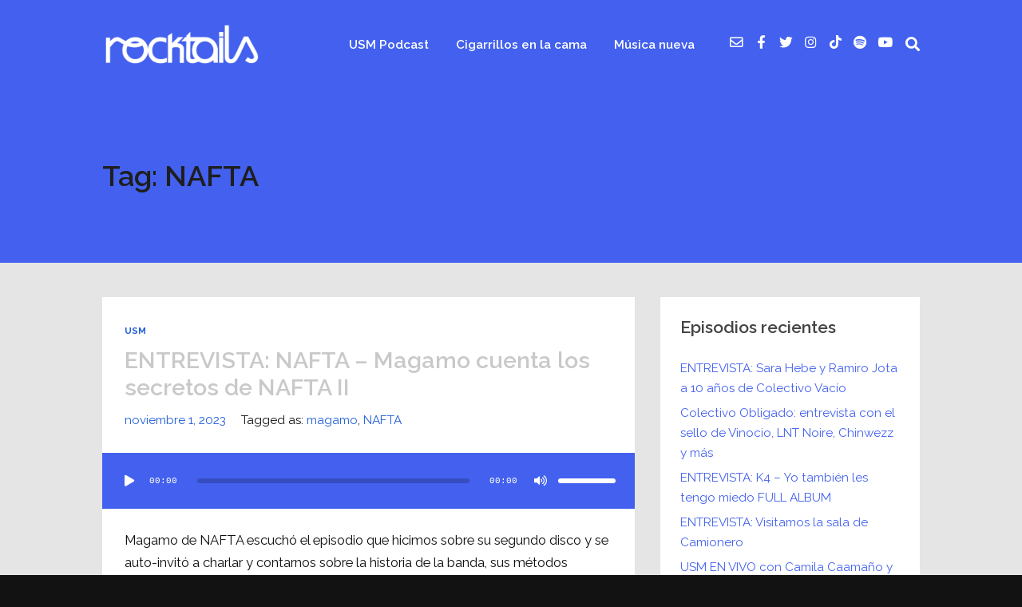

--- FILE ---
content_type: text/html; charset=UTF-8
request_url: https://www.rocktails.tv/tag/nafta
body_size: 32407
content:
<!DOCTYPE html>
<html lang="es" class="no-js">
<head>
	
    <meta http-equiv="Content-Type" content="text/html; charset=UTF-8" />
    
    <!-- Mobile Specific -->
    <!--<meta name="viewport" content="width=device-width, initial-scale=1, maximum-scale=1">-->
    <meta name="viewport" content="width=device-width, initial-scale=1">

        
    <style>h1, h2, h3, h4, h5, h6, .fromtheblog h2.title, .fromtheblog article .post-header h2, .fromtheblog.list h2.title, .next-week h3 { font-family: "Raleway"; font-weight: 600; font-style: normal; } .pod-2-podcast-archive-list .podpost .right .post-excerpt .title, .page-template-pagepage-archive-php .archive_cols h2, .post.format-link .entry-content > p:first-of-type a:link, .post.format-link .entry-content > p:first-of-type a:visited { font-weight: 600; }.post .entry-header .entry-title { font-family: "Raleway"; font-weight: 600; text-align: left; font-style: normal; font-size: 33px; font-size: calc( 20px + 0.68vw ); } body.podcaster-theme { font-family: "Raleway"; font-weight: 400; text-align: left; font-style: normal; font-size: 18px; font-size: calc( 14px + 0.21vw ); } .newsletter-container .newsletter-form input[type="name"], .newsletter-container .newsletter-form input[type="text"], .newsletter-container .newsletter-form input[type="email"] { font-family: "Raleway"; font-weight: 400; text-align: left; font-style: normal; font-size: 18px; font-size: calc( 14px + 0.21vw ); } input[type="text"], input[type="email"], input[type="password"], textarea { font-family: "Raleway"; font-weight: 400; font-style: normal; } /* Logo &amp; Nav */ .above header .main-title a:link, .above header .main-title a:visited { font-family: "Raleway"; font-weight: 400; font-style: normal; } #nav .thst-menu, #nav .menu { font-family: "Raleway"; font-weight: 600; font-style: normal; } /* Front Page */ .front-page-header .text h2 a:link, .front-page-header .text h2 a:visited, .front-page-header .text h2, .front-page-header.text .content-text h2, .latest-episode .main-featured-post h2 a:link, .latest-episode .main-featured-post h2 a:visited, .front-page-header .text .pulls-right h2, .front-page-header .text .pulls-left h2, .latest-episode .main-featured-post .pulls-right h2, .latest-episode .main-featured-post .pulls-left h2, .front-page-header .text .pulls-right h2 a, .front-page-header .text .pulls-left h2 a, .latest-episode .main-featured-post .pulls-right h2 a, .latest-episode .main-featured-post .pulls-left h2 a, .front-page-header .text h1 a:link, .front-page-header .text h1 a:visited, .front-page-header .text h1, .front-page-header.text .content-text h1, .latest-episode .main-featured-post h1 a:link, .latest-episode .main-featured-post h1 a:visited, .front-page-header .text .pulls-right h1, .front-page-header .text .pulls-left h1, .latest-episode .main-featured-post .pulls-right h1, .latest-episode .main-featured-post .pulls-left h1, .front-page-header .text .pulls-right h1 a, .front-page-header .text .pulls-left h1 a, .latest-episode .main-featured-post .pulls-right h1 a, .latest-episode .main-featured-post .pulls-left h1 a, .front-page-header-video-background .content-text h2 { font-family: "Raleway"; font-weight: ; text-transform: none; font-style: normal; font-size: 42px; font-size: calc( 32px + 0.52vw ); line-height: 50px; line-height: calc(36px + 0.73vw ); } .latest-episode .main-featured-post .featured-excerpt, .latest-episode .main-featured-post .featured-excerpt p, .front-page-header .text p, .front-page-header .featured-excerpt, .front-page-header.text .content-text .content-blurb, .front-page-header-video-background .content-text p { font-family: "Raleway"; font-weight: 400; font-style: normal; font-size: 16px; font-size: calc( 16px + 0vw ); } .latest-episode .main-featured-post .mini-title, .front-page-indigo .latest-episode .main-featured-post .mini-title, .front-page-header .text .mini-title { font-family: "Raleway"; font-weight: 700; font-style: normal; font-size: 14px; font-size: calc( 14px + 0.1vw ); line-height: 24px; line-height: calc(24px + 0.42vw ); text-transform: ; } .next-week .mini-title { font-family: "Raleway"; font-weight: 600; font-style: normal; font-size: 12px; font-size: calc( 12px + 0.05vw ); line-height: 24px; line-height: calc(20px + 0.47vw ); text-transform: ; letter-spacing: 2px; } .next-week h3, .next-week .schedule-message { font-family: "Raleway"; font-weight: 600; font-style: normal; font-size: 18px; font-size: calc( 14px + 0.21vw ); line-height: 32px; line-height: calc(24px + 0.42vw ); } /* Front Page Posts */ .list-of-episodes article .post-header h2, .list-of-episodes article.list .post-header h2, .list-of-episodes.front-has-sidebar article .post-header h2, .main-content.blog-front-page .post .entry-header .entry-title { font-family: "Raleway"; font-weight: 700; text-align: left; line-height: 40px; line-height: calc(32px + 0.42vw ); font-style: normal; font-size: 32px; font-size: calc( 24px + 0.42vw ); } .list-of-episodes article .post-content, .list-of-episodes.front-has-sidebar article .post-content, .front-page-indigo .list-of-episodes article .post-content { font-family: "Raleway"; font-weight: 400; text-align: left; line-height: 32px; line-height: calc( 20px + 0.63vw ); font-style: normal; font-size: 18px; font-size: calc( 14px + 0.21vw ); } .list-of-episodes article .post-header ul { font-family: "Raleway"; font-weight: 700; text-align: left; line-height: 24px; line-height: calc( 20px + 0.21vw ); font-style: normal; font-size: 13px; font-size: calc( 14px + -0.05vw ); text-transform: ; } .list-of-episodes article .more-link { font-family: "Raleway"; font-weight: 700; text-align: left; line-height: 32px; line-height: calc( 20px + 0.63vw ); font-style: normal; font-size: 18px; font-size: calc( 14px + 0.21vw ); } /* Single Post */ .single .single-featured h1, .single .single-featured h2, .single .post .entry-header .entry-title { font-family: "Raleway"; font-weight: 600; text-align: left; line-height: 56px; line-height: calc( 32px + 1.25vw ); font-style: normal; font-size: 42px; font-size: calc( 24px + 0.94vw ); } .single .entry-container h1, .single .entry-container h2, .single .entry-container h3, .single .entry-container h4, .single .entry-container h5, .single .entry-container h6, .single .post.format-link .entry-content > p:first-of-type { font-family: "Raleway"; } .single .entry-content h1, .single .entry-content h2, .single .entry-content h3, .single .entry-content h4, .single .entry-content h5, .single .entry-content h6 { text-align: left; } .single .entry-container, .single textarea, .single input[type="text"], .single input[type="email"], .single input[type="password"] { font-family: "Raleway"; font-weight: 400; text-align: left; font-style: normal; font-size: 18px; font-size: calc( 16px + 0.1vw ); } /*.single .entry-container,*/ .single textarea { line-height: 32px; line-height: calc(20px + 0.63vw ); } .single .caption-container, .single .single-featured span.mini-title, .single-featured.header-audio-type-style-1 .single-featured-audio-container .audio-single-header-title p { font-family: "Raleway"; text-align: left; } .single .mini-ex { font-family: "Raleway"; } /* Pages */ .reg .heading h1, .reg .heading h2, .page .reg .heading h1, .page .reg .heading h2, .podcast-archive .reg .heading h1, .search .reg .heading h1, .archive .reg .heading h1, .archive .reg .heading h2 { font-family: "Raleway"; font-weight: 600; line-height: 54px; line-height: calc( 32px + 1.15vw ); font-style: normal; font-size: 42px; font-size: calc( 24px + 0.94vw ); } .page .reg .heading p { font-family: Raleway; } .page .entry-container h1, .page .entry-container h2, .page .entry-container h3, .page .entry-container h4, .page .entry-container h5, .page .entry-container h6 { font-family: "Raleway"; } .arch_searchform #ind_searchform div #ind_s, .page .entry-container, .page:not(.front-page-blog-template) .post .entry-content, .podcast-archive .post .entry-content, .page .reg .heading .title p, .archive .reg .heading .title p, .search .reg .heading .title p { font-family: "Raleway"; font-weight: 400; line-height: 32px; line-height: calc( 20px + 0.63vw ); font-style: normal; font-size: 18px; font-size: calc( 16px + 0.1vw ); } .page .caption-container { font-family: "Raleway"; line-height: 32px; line-height: calc( 20px + 0.63vw ); } /* Blog */ .blog .static .heading .title h1 { font-family: "Raleway"; font-weight: 600; text-align: left; line-height: 54px; line-height: calc( 32px + 1.15vw ); font-style: normal; font-size: 42px; font-size: calc( 24px + 0.94vw ); } .blog .static .heading .title p { font-family: "Raleway"; font-weight: 400; text-align: left; line-height: 32px; line-height: calc( 20px + 0.63vw ); font-style: normal; font-size: 18px; font-size: calc( 14px + 0.21vw ); }</style><meta name='robots' content='index, follow, max-image-preview:large, max-snippet:-1, max-video-preview:-1' />

	<!-- This site is optimized with the Yoast SEO plugin v22.8 - https://yoast.com/wordpress/plugins/seo/ -->
	<title>NAFTA archivos | Rocktails</title>
	<link rel="canonical" href="https://www.rocktails.tv/tag/nafta" />
	<meta property="og:locale" content="es_ES" />
	<meta property="og:type" content="article" />
	<meta property="og:title" content="NAFTA archivos | Rocktails" />
	<meta property="og:url" content="https://www.rocktails.tv/tag/nafta" />
	<meta property="og:site_name" content="Rocktails" />
	<script type="application/ld+json" class="yoast-schema-graph">{"@context":"https://schema.org","@graph":[{"@type":"CollectionPage","@id":"https://www.rocktails.tv/tag/nafta","url":"https://www.rocktails.tv/tag/nafta","name":"NAFTA archivos | Rocktails","isPartOf":{"@id":"https://www.rocktails.tv/#website"},"primaryImageOfPage":{"@id":"https://www.rocktails.tv/tag/nafta#primaryimage"},"image":{"@id":"https://www.rocktails.tv/tag/nafta#primaryimage"},"thumbnailUrl":"https://www.rocktails.tv/wp-content/uploads/USM_108_feed-scaled.jpg","breadcrumb":{"@id":"https://www.rocktails.tv/tag/nafta#breadcrumb"},"inLanguage":"es"},{"@type":"ImageObject","inLanguage":"es","@id":"https://www.rocktails.tv/tag/nafta#primaryimage","url":"https://www.rocktails.tv/wp-content/uploads/USM_108_feed-scaled.jpg","contentUrl":"https://www.rocktails.tv/wp-content/uploads/USM_108_feed-scaled.jpg","width":2560,"height":2560,"caption":"nafta"},{"@type":"BreadcrumbList","@id":"https://www.rocktails.tv/tag/nafta#breadcrumb","itemListElement":[{"@type":"ListItem","position":1,"name":"Inicio","item":"https://www.rocktails.tv/"},{"@type":"ListItem","position":2,"name":"NAFTA"}]},{"@type":"WebSite","@id":"https://www.rocktails.tv/#website","url":"https://www.rocktails.tv/","name":"Rocktails","description":"Música nueva seleccionada por humanxs: descubrí blogs, artículos, agenda mensual de conciertos y podcasts con lo mejor de la escena musical.","publisher":{"@id":"https://www.rocktails.tv/#organization"},"potentialAction":[{"@type":"SearchAction","target":{"@type":"EntryPoint","urlTemplate":"https://www.rocktails.tv/?s={search_term_string}"},"query-input":"required name=search_term_string"}],"inLanguage":"es"},{"@type":"Organization","@id":"https://www.rocktails.tv/#organization","name":"Rocktails","url":"https://www.rocktails.tv/","logo":{"@type":"ImageObject","inLanguage":"es","@id":"https://www.rocktails.tv/#/schema/logo/image/","url":"https://www.rocktails.tv/wp-content/uploads/cropped-rocktails-negro.png","contentUrl":"https://www.rocktails.tv/wp-content/uploads/cropped-rocktails-negro.png","width":700,"height":176,"caption":"Rocktails"},"image":{"@id":"https://www.rocktails.tv/#/schema/logo/image/"},"sameAs":["https://www.facebook.com/Rocktailsfb/","https://x.com/rocktails","https://www.instagram.com/www.rocktails.tv/","https://www.linkedin.com/company/rocktails","https://pinterest.com/rocktailstv","https://www.youtube.com/user/Rocktails"]}]}</script>
	<!-- / Yoast SEO plugin. -->


<link rel='dns-prefetch' href='//fonts.googleapis.com' />
<link rel='dns-prefetch' href='//www.googletagmanager.com' />
<link rel='dns-prefetch' href='//pagead2.googlesyndication.com' />
<link rel='preconnect' href='https://fonts.gstatic.com' crossorigin />
<link rel="alternate" type="application/rss+xml" title="Rocktails &raquo; Feed" href="https://www.rocktails.tv/feed" />
<link rel="alternate" type="application/rss+xml" title="Rocktails &raquo; Feed de los comentarios" href="https://www.rocktails.tv/comments/feed" />
<link rel="alternate" type="application/rss+xml" title="Rocktails &raquo; Etiqueta NAFTA del feed" href="https://www.rocktails.tv/tag/nafta/feed" />
<script>
window._wpemojiSettings = {"baseUrl":"https:\/\/s.w.org\/images\/core\/emoji\/15.0.3\/72x72\/","ext":".png","svgUrl":"https:\/\/s.w.org\/images\/core\/emoji\/15.0.3\/svg\/","svgExt":".svg","source":{"concatemoji":"https:\/\/www.rocktails.tv\/wp-includes\/js\/wp-emoji-release.min.js?ver=6.6.2"}};
/*! This file is auto-generated */
!function(i,n){var o,s,e;function c(e){try{var t={supportTests:e,timestamp:(new Date).valueOf()};sessionStorage.setItem(o,JSON.stringify(t))}catch(e){}}function p(e,t,n){e.clearRect(0,0,e.canvas.width,e.canvas.height),e.fillText(t,0,0);var t=new Uint32Array(e.getImageData(0,0,e.canvas.width,e.canvas.height).data),r=(e.clearRect(0,0,e.canvas.width,e.canvas.height),e.fillText(n,0,0),new Uint32Array(e.getImageData(0,0,e.canvas.width,e.canvas.height).data));return t.every(function(e,t){return e===r[t]})}function u(e,t,n){switch(t){case"flag":return n(e,"\ud83c\udff3\ufe0f\u200d\u26a7\ufe0f","\ud83c\udff3\ufe0f\u200b\u26a7\ufe0f")?!1:!n(e,"\ud83c\uddfa\ud83c\uddf3","\ud83c\uddfa\u200b\ud83c\uddf3")&&!n(e,"\ud83c\udff4\udb40\udc67\udb40\udc62\udb40\udc65\udb40\udc6e\udb40\udc67\udb40\udc7f","\ud83c\udff4\u200b\udb40\udc67\u200b\udb40\udc62\u200b\udb40\udc65\u200b\udb40\udc6e\u200b\udb40\udc67\u200b\udb40\udc7f");case"emoji":return!n(e,"\ud83d\udc26\u200d\u2b1b","\ud83d\udc26\u200b\u2b1b")}return!1}function f(e,t,n){var r="undefined"!=typeof WorkerGlobalScope&&self instanceof WorkerGlobalScope?new OffscreenCanvas(300,150):i.createElement("canvas"),a=r.getContext("2d",{willReadFrequently:!0}),o=(a.textBaseline="top",a.font="600 32px Arial",{});return e.forEach(function(e){o[e]=t(a,e,n)}),o}function t(e){var t=i.createElement("script");t.src=e,t.defer=!0,i.head.appendChild(t)}"undefined"!=typeof Promise&&(o="wpEmojiSettingsSupports",s=["flag","emoji"],n.supports={everything:!0,everythingExceptFlag:!0},e=new Promise(function(e){i.addEventListener("DOMContentLoaded",e,{once:!0})}),new Promise(function(t){var n=function(){try{var e=JSON.parse(sessionStorage.getItem(o));if("object"==typeof e&&"number"==typeof e.timestamp&&(new Date).valueOf()<e.timestamp+604800&&"object"==typeof e.supportTests)return e.supportTests}catch(e){}return null}();if(!n){if("undefined"!=typeof Worker&&"undefined"!=typeof OffscreenCanvas&&"undefined"!=typeof URL&&URL.createObjectURL&&"undefined"!=typeof Blob)try{var e="postMessage("+f.toString()+"("+[JSON.stringify(s),u.toString(),p.toString()].join(",")+"));",r=new Blob([e],{type:"text/javascript"}),a=new Worker(URL.createObjectURL(r),{name:"wpTestEmojiSupports"});return void(a.onmessage=function(e){c(n=e.data),a.terminate(),t(n)})}catch(e){}c(n=f(s,u,p))}t(n)}).then(function(e){for(var t in e)n.supports[t]=e[t],n.supports.everything=n.supports.everything&&n.supports[t],"flag"!==t&&(n.supports.everythingExceptFlag=n.supports.everythingExceptFlag&&n.supports[t]);n.supports.everythingExceptFlag=n.supports.everythingExceptFlag&&!n.supports.flag,n.DOMReady=!1,n.readyCallback=function(){n.DOMReady=!0}}).then(function(){return e}).then(function(){var e;n.supports.everything||(n.readyCallback(),(e=n.source||{}).concatemoji?t(e.concatemoji):e.wpemoji&&e.twemoji&&(t(e.twemoji),t(e.wpemoji)))}))}((window,document),window._wpemojiSettings);
</script>
<link rel='stylesheet' id='podwd-widgets-css-css' href='https://www.rocktails.tv/wp-content/plugins/podcaster-widgets/assets/css/podwd-widgets.css?ver=6.6.2' media='all' />
<link rel='stylesheet' id='thst-shortcodes-css' href='https://www.rocktails.tv/wp-content/plugins/thst-shortcodes/shortcodes.css?ver=6.6.2' media='all' />
<style id='wp-emoji-styles-inline-css'>

	img.wp-smiley, img.emoji {
		display: inline !important;
		border: none !important;
		box-shadow: none !important;
		height: 1em !important;
		width: 1em !important;
		margin: 0 0.07em !important;
		vertical-align: -0.1em !important;
		background: none !important;
		padding: 0 !important;
	}
</style>
<link rel='stylesheet' id='wp-block-library-css' href='https://www.rocktails.tv/wp-includes/css/dist/block-library/style.min.css?ver=6.6.2' media='all' />
<style id='classic-theme-styles-inline-css'>
/*! This file is auto-generated */
.wp-block-button__link{color:#fff;background-color:#32373c;border-radius:9999px;box-shadow:none;text-decoration:none;padding:calc(.667em + 2px) calc(1.333em + 2px);font-size:1.125em}.wp-block-file__button{background:#32373c;color:#fff;text-decoration:none}
</style>
<style id='global-styles-inline-css'>
:root{--wp--preset--aspect-ratio--square: 1;--wp--preset--aspect-ratio--4-3: 4/3;--wp--preset--aspect-ratio--3-4: 3/4;--wp--preset--aspect-ratio--3-2: 3/2;--wp--preset--aspect-ratio--2-3: 2/3;--wp--preset--aspect-ratio--16-9: 16/9;--wp--preset--aspect-ratio--9-16: 9/16;--wp--preset--color--black: #000000;--wp--preset--color--cyan-bluish-gray: #abb8c3;--wp--preset--color--white: #ffffff;--wp--preset--color--pale-pink: #f78da7;--wp--preset--color--vivid-red: #cf2e2e;--wp--preset--color--luminous-vivid-orange: #ff6900;--wp--preset--color--luminous-vivid-amber: #fcb900;--wp--preset--color--light-green-cyan: #7bdcb5;--wp--preset--color--vivid-green-cyan: #00d084;--wp--preset--color--pale-cyan-blue: #8ed1fc;--wp--preset--color--vivid-cyan-blue: #0693e3;--wp--preset--color--vivid-purple: #9b51e0;--wp--preset--color--azure-blue: #252ee5;--wp--preset--color--slate-grey: #555555;--wp--preset--color--dolphin-grey: #aaaaaa;--wp--preset--color--sliver-grey: #dddddd;--wp--preset--gradient--vivid-cyan-blue-to-vivid-purple: linear-gradient(135deg,rgba(6,147,227,1) 0%,rgb(155,81,224) 100%);--wp--preset--gradient--light-green-cyan-to-vivid-green-cyan: linear-gradient(135deg,rgb(122,220,180) 0%,rgb(0,208,130) 100%);--wp--preset--gradient--luminous-vivid-amber-to-luminous-vivid-orange: linear-gradient(135deg,rgba(252,185,0,1) 0%,rgba(255,105,0,1) 100%);--wp--preset--gradient--luminous-vivid-orange-to-vivid-red: linear-gradient(135deg,rgba(255,105,0,1) 0%,rgb(207,46,46) 100%);--wp--preset--gradient--very-light-gray-to-cyan-bluish-gray: linear-gradient(135deg,rgb(238,238,238) 0%,rgb(169,184,195) 100%);--wp--preset--gradient--cool-to-warm-spectrum: linear-gradient(135deg,rgb(74,234,220) 0%,rgb(151,120,209) 20%,rgb(207,42,186) 40%,rgb(238,44,130) 60%,rgb(251,105,98) 80%,rgb(254,248,76) 100%);--wp--preset--gradient--blush-light-purple: linear-gradient(135deg,rgb(255,206,236) 0%,rgb(152,150,240) 100%);--wp--preset--gradient--blush-bordeaux: linear-gradient(135deg,rgb(254,205,165) 0%,rgb(254,45,45) 50%,rgb(107,0,62) 100%);--wp--preset--gradient--luminous-dusk: linear-gradient(135deg,rgb(255,203,112) 0%,rgb(199,81,192) 50%,rgb(65,88,208) 100%);--wp--preset--gradient--pale-ocean: linear-gradient(135deg,rgb(255,245,203) 0%,rgb(182,227,212) 50%,rgb(51,167,181) 100%);--wp--preset--gradient--electric-grass: linear-gradient(135deg,rgb(202,248,128) 0%,rgb(113,206,126) 100%);--wp--preset--gradient--midnight: linear-gradient(135deg,rgb(2,3,129) 0%,rgb(40,116,252) 100%);--wp--preset--font-size--small: 13px;--wp--preset--font-size--medium: 20px;--wp--preset--font-size--large: 36px;--wp--preset--font-size--x-large: 42px;--wp--preset--spacing--20: 0.44rem;--wp--preset--spacing--30: 0.67rem;--wp--preset--spacing--40: 1rem;--wp--preset--spacing--50: 1.5rem;--wp--preset--spacing--60: 2.25rem;--wp--preset--spacing--70: 3.38rem;--wp--preset--spacing--80: 5.06rem;--wp--preset--shadow--natural: 6px 6px 9px rgba(0, 0, 0, 0.2);--wp--preset--shadow--deep: 12px 12px 50px rgba(0, 0, 0, 0.4);--wp--preset--shadow--sharp: 6px 6px 0px rgba(0, 0, 0, 0.2);--wp--preset--shadow--outlined: 6px 6px 0px -3px rgba(255, 255, 255, 1), 6px 6px rgba(0, 0, 0, 1);--wp--preset--shadow--crisp: 6px 6px 0px rgba(0, 0, 0, 1);}:where(.is-layout-flex){gap: 0.5em;}:where(.is-layout-grid){gap: 0.5em;}body .is-layout-flex{display: flex;}.is-layout-flex{flex-wrap: wrap;align-items: center;}.is-layout-flex > :is(*, div){margin: 0;}body .is-layout-grid{display: grid;}.is-layout-grid > :is(*, div){margin: 0;}:where(.wp-block-columns.is-layout-flex){gap: 2em;}:where(.wp-block-columns.is-layout-grid){gap: 2em;}:where(.wp-block-post-template.is-layout-flex){gap: 1.25em;}:where(.wp-block-post-template.is-layout-grid){gap: 1.25em;}.has-black-color{color: var(--wp--preset--color--black) !important;}.has-cyan-bluish-gray-color{color: var(--wp--preset--color--cyan-bluish-gray) !important;}.has-white-color{color: var(--wp--preset--color--white) !important;}.has-pale-pink-color{color: var(--wp--preset--color--pale-pink) !important;}.has-vivid-red-color{color: var(--wp--preset--color--vivid-red) !important;}.has-luminous-vivid-orange-color{color: var(--wp--preset--color--luminous-vivid-orange) !important;}.has-luminous-vivid-amber-color{color: var(--wp--preset--color--luminous-vivid-amber) !important;}.has-light-green-cyan-color{color: var(--wp--preset--color--light-green-cyan) !important;}.has-vivid-green-cyan-color{color: var(--wp--preset--color--vivid-green-cyan) !important;}.has-pale-cyan-blue-color{color: var(--wp--preset--color--pale-cyan-blue) !important;}.has-vivid-cyan-blue-color{color: var(--wp--preset--color--vivid-cyan-blue) !important;}.has-vivid-purple-color{color: var(--wp--preset--color--vivid-purple) !important;}.has-black-background-color{background-color: var(--wp--preset--color--black) !important;}.has-cyan-bluish-gray-background-color{background-color: var(--wp--preset--color--cyan-bluish-gray) !important;}.has-white-background-color{background-color: var(--wp--preset--color--white) !important;}.has-pale-pink-background-color{background-color: var(--wp--preset--color--pale-pink) !important;}.has-vivid-red-background-color{background-color: var(--wp--preset--color--vivid-red) !important;}.has-luminous-vivid-orange-background-color{background-color: var(--wp--preset--color--luminous-vivid-orange) !important;}.has-luminous-vivid-amber-background-color{background-color: var(--wp--preset--color--luminous-vivid-amber) !important;}.has-light-green-cyan-background-color{background-color: var(--wp--preset--color--light-green-cyan) !important;}.has-vivid-green-cyan-background-color{background-color: var(--wp--preset--color--vivid-green-cyan) !important;}.has-pale-cyan-blue-background-color{background-color: var(--wp--preset--color--pale-cyan-blue) !important;}.has-vivid-cyan-blue-background-color{background-color: var(--wp--preset--color--vivid-cyan-blue) !important;}.has-vivid-purple-background-color{background-color: var(--wp--preset--color--vivid-purple) !important;}.has-black-border-color{border-color: var(--wp--preset--color--black) !important;}.has-cyan-bluish-gray-border-color{border-color: var(--wp--preset--color--cyan-bluish-gray) !important;}.has-white-border-color{border-color: var(--wp--preset--color--white) !important;}.has-pale-pink-border-color{border-color: var(--wp--preset--color--pale-pink) !important;}.has-vivid-red-border-color{border-color: var(--wp--preset--color--vivid-red) !important;}.has-luminous-vivid-orange-border-color{border-color: var(--wp--preset--color--luminous-vivid-orange) !important;}.has-luminous-vivid-amber-border-color{border-color: var(--wp--preset--color--luminous-vivid-amber) !important;}.has-light-green-cyan-border-color{border-color: var(--wp--preset--color--light-green-cyan) !important;}.has-vivid-green-cyan-border-color{border-color: var(--wp--preset--color--vivid-green-cyan) !important;}.has-pale-cyan-blue-border-color{border-color: var(--wp--preset--color--pale-cyan-blue) !important;}.has-vivid-cyan-blue-border-color{border-color: var(--wp--preset--color--vivid-cyan-blue) !important;}.has-vivid-purple-border-color{border-color: var(--wp--preset--color--vivid-purple) !important;}.has-vivid-cyan-blue-to-vivid-purple-gradient-background{background: var(--wp--preset--gradient--vivid-cyan-blue-to-vivid-purple) !important;}.has-light-green-cyan-to-vivid-green-cyan-gradient-background{background: var(--wp--preset--gradient--light-green-cyan-to-vivid-green-cyan) !important;}.has-luminous-vivid-amber-to-luminous-vivid-orange-gradient-background{background: var(--wp--preset--gradient--luminous-vivid-amber-to-luminous-vivid-orange) !important;}.has-luminous-vivid-orange-to-vivid-red-gradient-background{background: var(--wp--preset--gradient--luminous-vivid-orange-to-vivid-red) !important;}.has-very-light-gray-to-cyan-bluish-gray-gradient-background{background: var(--wp--preset--gradient--very-light-gray-to-cyan-bluish-gray) !important;}.has-cool-to-warm-spectrum-gradient-background{background: var(--wp--preset--gradient--cool-to-warm-spectrum) !important;}.has-blush-light-purple-gradient-background{background: var(--wp--preset--gradient--blush-light-purple) !important;}.has-blush-bordeaux-gradient-background{background: var(--wp--preset--gradient--blush-bordeaux) !important;}.has-luminous-dusk-gradient-background{background: var(--wp--preset--gradient--luminous-dusk) !important;}.has-pale-ocean-gradient-background{background: var(--wp--preset--gradient--pale-ocean) !important;}.has-electric-grass-gradient-background{background: var(--wp--preset--gradient--electric-grass) !important;}.has-midnight-gradient-background{background: var(--wp--preset--gradient--midnight) !important;}.has-small-font-size{font-size: var(--wp--preset--font-size--small) !important;}.has-medium-font-size{font-size: var(--wp--preset--font-size--medium) !important;}.has-large-font-size{font-size: var(--wp--preset--font-size--large) !important;}.has-x-large-font-size{font-size: var(--wp--preset--font-size--x-large) !important;}
:where(.wp-block-post-template.is-layout-flex){gap: 1.25em;}:where(.wp-block-post-template.is-layout-grid){gap: 1.25em;}
:where(.wp-block-columns.is-layout-flex){gap: 2em;}:where(.wp-block-columns.is-layout-grid){gap: 2em;}
:root :where(.wp-block-pullquote){font-size: 1.5em;line-height: 1.6;}
</style>
<link rel='stylesheet' id='contact-form-7-css' href='https://www.rocktails.tv/wp-content/plugins/contact-form-7/includes/css/styles.css?ver=5.9.5' media='all' />
<link rel='stylesheet' id='default-fonts-css' href='https://www.rocktails.tv/wp-content/themes/podcaster/fonts/default/stylesheet.css?ver=6.6.2' media='all' />
<link rel='stylesheet' id='themestation-fontawesome-css' href='https://www.rocktails.tv/wp-content/themes/podcaster/css/all.min.css?ver=6.6.2' media='all' />
<link rel='stylesheet' id='themestation-flexslider-css' href='https://www.rocktails.tv/wp-content/themes/podcaster/css/flexslider.css?ver=6.6.2' media='all' />
<link rel='stylesheet' id='themestation-lightbox-css' href='https://www.rocktails.tv/wp-content/themes/podcaster/css/lightbox.css?ver=6.6.2' media='all' />
<link rel='stylesheet' id='themestation-media-player-new-css' href='https://www.rocktails.tv/wp-content/themes/podcaster/css/media-player-new.css?ver=6.6.2' media='all' />
<link rel='stylesheet' id='contscr-css-css' href='https://www.rocktails.tv/wp-content/themes/podcaster/css/jquery.mCustomScrollbar.css?ver=6.6.2' media='all' />
<link rel='stylesheet' id='themestation-style-css' href='https://www.rocktails.tv/wp-content/themes/podcaster/style.css?ver=6.6.2' media='all' />
<link rel='stylesheet' id='pod-responsive-css' href='https://www.rocktails.tv/wp-content/themes/podcaster/css/responsive.css?ver=6.6.2' media='all' />
<link rel='stylesheet' id='podcaster-dark-css' href='https://www.rocktails.tv/wp-content/themes/podcaster/css/dark.css?ver=6.6.2' media='all' />
<link rel="preload" as="style" href="https://fonts.googleapis.com/css?family=Raleway:600,400,700&#038;display=swap&#038;ver=1739644468" /><link rel="stylesheet" href="https://fonts.googleapis.com/css?family=Raleway:600,400,700&#038;display=swap&#038;ver=1739644468" media="print" onload="this.media='all'"><noscript><link rel="stylesheet" href="https://fonts.googleapis.com/css?family=Raleway:600,400,700&#038;display=swap&#038;ver=1739644468" /></noscript><script src="https://www.rocktails.tv/wp-includes/js/jquery/jquery.min.js?ver=3.7.1" id="jquery-core-js"></script>
<script src="https://www.rocktails.tv/wp-includes/js/jquery/jquery-migrate.min.js?ver=3.4.1" id="jquery-migrate-js"></script>
<script src="https://www.rocktails.tv/wp-includes/js/jquery/ui/core.min.js?ver=1.13.3" id="jquery-ui-core-js"></script>
<script src="https://www.rocktails.tv/wp-includes/js/jquery/ui/tabs.min.js?ver=1.13.3" id="jquery-ui-tabs-js"></script>
<script src="https://www.rocktails.tv/wp-includes/js/jquery/ui/accordion.min.js?ver=1.13.3" id="jquery-ui-accordion-js"></script>
<script src="https://www.rocktails.tv/wp-content/plugins/thst-shortcodes/js/thst-shortcodes-lib.js?ver=6.6.2" id="thst-shortcodes-lib-js"></script>
<script src="https://www.rocktails.tv/wp-content/themes/podcaster/js/modernizr.js?ver=1.0" id="thst-modernizr-js"></script>
<script src="https://www.rocktails.tv/wp-content/themes/podcaster/js/res_men.js?ver=1.0" id="thst-resmen-js"></script>
<script src="https://www.rocktails.tv/wp-content/themes/podcaster/js/imagesloaded.pkgd.min.js?ver=3.2.2" id="thst-imagesloaded-js"></script>
<script src="https://www.rocktails.tv/wp-content/themes/podcaster/js/masonry.pkgd.min.js?ver=3.2.2" id="thst-masonry-js"></script>
<script id="thst-resize-js-extra">
var podresize = {"readdirection":"0"};
</script>
<script src="https://www.rocktails.tv/wp-content/themes/podcaster/js/pod-resize.js?ver=1.0" id="thst-resize-js"></script>
<script id="pod_loadmore-js-extra">
var pod_loadmore_params = {"ajaxurl":"https:\/\/www.rocktails.tv\/wp-admin\/admin-ajax.php","posts":"{\"post_type\":[\"podcast\"],\"posts_per_page\":3,\"paged\":1,\"ignore_sticky_posts\":true,\"post_status\":\"published\",\"offset\":1,\"tax_query\":{\"relation\":\"OR\",\"0\":{\"taxonomy\":\"category\",\"field\":\"term_id\",\"terms\":\"\"},\"1\":{\"taxonomy\":\"series\",\"field\":\"term_id\",\"terms\":\"21495\"}},\"error\":\"\",\"m\":\"\",\"p\":0,\"post_parent\":\"\",\"subpost\":\"\",\"subpost_id\":\"\",\"attachment\":\"\",\"attachment_id\":0,\"name\":\"\",\"pagename\":\"\",\"page_id\":0,\"second\":\"\",\"minute\":\"\",\"hour\":\"\",\"day\":0,\"monthnum\":0,\"year\":0,\"w\":0,\"category_name\":\"\",\"tag\":\"\",\"cat\":\"\",\"tag_id\":\"\",\"author\":\"\",\"author_name\":\"\",\"feed\":\"\",\"tb\":\"\",\"meta_key\":\"\",\"meta_value\":\"\",\"preview\":\"\",\"s\":\"\",\"sentence\":\"\",\"title\":\"\",\"fields\":\"\",\"menu_order\":\"\",\"embed\":\"\",\"category__in\":[],\"category__not_in\":[],\"category__and\":[],\"post__in\":[],\"post__not_in\":[],\"post_name__in\":[],\"tag__in\":[],\"tag__not_in\":[],\"tag__and\":[],\"tag_slug__in\":[],\"tag_slug__and\":[],\"post_parent__in\":[],\"post_parent__not_in\":[],\"author__in\":[],\"author__not_in\":[],\"search_columns\":[],\"suppress_filters\":false,\"cache_results\":true,\"update_post_term_cache\":true,\"update_menu_item_cache\":false,\"lazy_load_term_meta\":true,\"update_post_meta_cache\":true,\"nopaging\":false,\"comments_per_page\":\"20\",\"no_found_rows\":false,\"taxonomy\":\"series\",\"term_id\":\"21495\",\"order\":\"DESC\"}","current_page":"1","max_page":"46","load_more_text":"Load More","loading_text":"Loading...","loaded_text":"No more posts to load.","originLeft":"0","fp_ep_style":"front-page-grid"};
</script>
<script src="https://www.rocktails.tv/wp-content/themes/podcaster/js/pod-loadmore.js?ver=1" id="pod_loadmore-js"></script>
<link rel="https://api.w.org/" href="https://www.rocktails.tv/wp-json/" /><link rel="alternate" title="JSON" type="application/json" href="https://www.rocktails.tv/wp-json/wp/v2/tags/21505" /><link rel="EditURI" type="application/rsd+xml" title="RSD" href="https://www.rocktails.tv/xmlrpc.php?rsd" />
<meta name="generator" content="WordPress 6.6.2" />
<meta name="generator" content="Seriously Simple Podcasting 3.4.0" />
<meta name="generator" content="Redux 4.4.17" /><meta name="generator" content="Site Kit by Google 1.128.0" />
<link rel="alternate" type="application/rss+xml" title="Feed RSS del podcast" href="https://www.rocktails.tv/feed/podcast" />


<!-- Metaetiquetas de Google AdSense añadidas por Site Kit -->
<meta name="google-adsense-platform-account" content="ca-host-pub-2644536267352236">
<meta name="google-adsense-platform-domain" content="sitekit.withgoogle.com">
<!-- Acabar con las metaetiquetas de Google AdSense añadidas por Site Kit -->
<meta name="generator" content="Elementor 3.21.8; features: e_optimized_assets_loading, additional_custom_breakpoints; settings: css_print_method-external, google_font-enabled, font_display-auto">

<!-- Fragmento de código de Google Adsense añadido por Site Kit -->
<script async src="https://pagead2.googlesyndication.com/pagead/js/adsbygoogle.js?client=ca-pub-6505720578574007&amp;host=ca-host-pub-2644536267352236" crossorigin="anonymous"></script>

<!-- Final del fragmento de código de Google Adsense añadido por Site Kit -->
<link rel="icon" href="https://www.rocktails.tv/wp-content/uploads/rocktails_400x400-300x300.jpg" sizes="32x32" />
<link rel="icon" href="https://www.rocktails.tv/wp-content/uploads/rocktails_400x400-300x300.jpg" sizes="192x192" />
<link rel="apple-touch-icon" href="https://www.rocktails.tv/wp-content/uploads/rocktails_400x400-300x300.jpg" />
<meta name="msapplication-TileImage" content="https://www.rocktails.tv/wp-content/uploads/rocktails_400x400-300x300.jpg" />
		<style id="wp-custom-css">
			.wp-block-file {
    background: transparent;
    padding: 0px;
    border-radius: 5px;
    display: flex;
    align-items: flex-start;
    justify-content: flex-start;
    flex-direction: column;
    margin-top: -20px;
}

.single .entry-container, .single textarea, .single input[type="text"], .single input[type="email"], .single input[type="password"] {
    font-family: "Source Sans Pro";
    font-weight: 400;
    text-align: left;
    font-style: normal;
    font-size: 18px;
    font-size: calc( 16px + 0.1vw );
    color: ;
	}
	.next-week {
    margin-bottom: 26px;
}		</style>
		<style id="podcaster-theme-dynamic-css" title="dynamic-css" class="redux-options-output">a:link, a:visited, .header a, .header .main-title a, .latest-episode .main-featured-post .mini-title, .front-page-header .text .mini-title, .latest-episode .next-week .mini-title, .next-week .mini-title, .list-of-episodes article.list .post-header ul a:link, .list-of-episodes article.list .post-header ul a:visited, .latest-episode .main-featured-post .featured-excerpt .more-link, .list-of-episodes article .featured-image .hover .icon, .mejs-container.mejs-video .mejs-controls:hover .mejs-time-rail .mejs-time-float, .mejs-container .mejs-controls .pod-mejs-controls-inner .mejs-time-rail .mejs-time-float .mejs-time-float-current, .list-of-episodes article .mejs-container .mejs-controls .pod-mejs-controls-inner .mejs-button button, .post .wp-playlist.wp-audio-playlist .mejs-container .mejs-controls .mejs-time-rail .mejs-time-float, .single .single-featured .audio_player .mejs-controls .mejs-button button:hover, .single .single-featured .mejs-container.mejs-audio .mejs-controls .mejs-button button:hover, .single .sticky-featured-audio-container .audio_player .mejs-controls .mejs-button button:hover, .single .sticky-featured-audio-container .mejs-container.mejs-audio .mejs-controls .mejs-button button:hover, .post.format-gallery .featured-gallery .gallery-caption, .post.format-audio .featured-media .audio-caption, .post.format-video .video-caption, .list-of-episodes article .featured-image .hover .new-icon a .fa:hover, .post.format-image .entry-featured .image-caption, .page-template-pagepage-podcastarchive-php .entries.grid .podpost .entry-footer .podpost-meta .title a, .post-type-archive-podcast .entries.grid .podpost .entry-footer .podpost-meta .title a, .single .single-featured span.mini-title, #searchform .search-container:hover #searchsubmit, .search-container input[type="submit"]#searchsubmit, #searchform-nav .search-container:hover #searchsubmit-nav, .search-container input[type="submit"]#searchsubmit-nav, .sidebar .widget ul li a:link, .sidebar .widget ul li a:visited, .widget.thst_recent_blog_widget .ui-tabs-panel article .text .date, .widget.widget_search .search-container #searchsubmit,  .lb-data .lb-close:before, .list-of-episodes article .post-header ul a:link, .list-of-episodes article .post-header ul a:visited, .pod-2-podcast-archive-grid .podpost .cover-art .hover-content .pp-permalink-icon .fa:hover, .pod-2-podcast-archive-grid .podpost .cover-art .hover-content .pp-permalink-icon .fas:hover, .pagination a.page-numbers:link, .pagination a.page-numbers:visited, .pagination a.post-page-numbers:link, .pagination a.post-page-numbers:visited{color:#4361EE;}input[type=submit]:link, input[type=submit]:visited, #respond #commentform #submit:link, #respond #commentform #submit:visited, a.butn:link, a.butn:visited, .error404 .entry-content a.butn:link, .error404 .entry-content a.butn:visited, .butn:link, .butn:visited, .wp-block-file__button, input.secondary[type=submit], #respond #cancel-comment-reply-link:link, #respond #cancel-comment-reply-link:visited, #comments .commentlist li .comment-body .reply a:link, #comments .commentlist li .comment-body .reply a:visited, #respond #commentform #submit, .wpcf7-form-control.wpcf7-submit, .post-password-form input[type="submit"], .featured-caption, .listen_butn, .slideshow_fh .text .play-button:hover, #nav .thst-menu li:hover > .sub-menu, #nav .thst-menu li > .sub-menu li a:link, #nav .thst-menu li > .sub-menu li a:visited, .audio_player.regular-player, body .mejs-container .mejs-controls, .mejs-container .mejs-controls .mejs-time-rail .mejs-time-float, .mejs-container .mejs-controls .mejs-horizontal-volume-slider .mejs-horizontal-volume-current, .mejs-overlay-button:hover, .mejs-video .mejs-controls:hover, .mejs-container.mejs-video .mejs-controls .mejs-time-rail .mejs-time-current, .mejs-container.mejs-video.wp-video-shortcode .mejs-controls .mejs-volume-button .mejs-volume-slider .mejs-volume-handle, .mejs-container.mejs-video .mejs-controls .pod-mejs-controls-inner .mejs-volume-handle, .latest-episode.front-header .mejs-video .mejs-controls:hover, .list-of-episodes article .mejs-container .mejs-controls .pod-mejs-controls-inner .mejs-time-rail span.mejs-time-handle-content, .list-of-episodes article .mejs-container .mejs-controls .pod-mejs-controls-inner .mejs-time-rail .mejs-time-float, .list-of-episodes article .mejs-container .mejs-controls .mejs-horizontal-volume-slider .mejs-horizontal-volume-current, .list-of-episodes article .mejs-container.mejs-audio .mejs-controls .pod-mejs-controls-inner .mejs-time-rail span.mejs-time-current, .list-of-episodes article .mejs-container.mejs-video .mejs-controls:hover .pod-mejs-controls-inner .mejs-time-rail span.mejs-time-current, .list-of-episodes article .mejs-container.mejs-audio .mejs-controls .pod-mejs-controls-inner .mejs-volume-button .mejs-volume-handle, .post .entry-content .mejs-container.wp-audio-shortcode.mejs-audio, .wp-playlist.wp-audio-playlist, .wp-playlist.wp-video-playlist, .wp-playlist .mCSB_scrollTools .mCSB_dragger .mCSB_dragger_bar, .single-featured .wp-audio-shortcode.mejs-container .mejs-controls .pod-mejs-controls-inner .mejs-horizontal-volume-slider .mejs-horizontal-volume-current, .single-featured .wp-audio-shortcode.mejs-container.mejs-audio .mejs-controls .pod-mejs-controls-inner .mejs-time-rail span.mejs-time-current, .single-featured  .wp-audio-shortcode.mejs-container.mejs-audio .mejs-controls .mejs-time-rail span.mejs-time-handle-content, .sticky-featured-audio-container .wp-audio-shortcode.mejs-container .mejs-controls .pod-mejs-controls-inner .mejs-horizontal-volume-slider .mejs-horizontal-volume-current, .sticky-featured-audio-container .wp-audio-shortcode.mejs-container.mejs-audio .mejs-controls .pod-mejs-controls-inner .mejs-time-rail span.mejs-time-current, .sticky-featured-audio-container  .wp-audio-shortcode.mejs-container.mejs-audio .mejs-controls .mejs-time-rail span.mejs-time-handle-content, .single .single-featured-video-container .mejs-video .mejs-controls .pod-mejs-controls-inner .mejs-volume-button .mejs-volume-slider .mejs-volume-handle, .single .single-featured-video-container .mejs-container.mejs-video.wp-video-shortcode .mejs-controls .mejs-volume-button .mejs-volume-slider .mejs-volume-handle, .pagi-stamp .pagination.loader-button a:link, .pagi-stamp .pagination.loader-button a:visited, .post .entry-header .permalink-icon, .post .post-header .permalink-icon, .post .entry-content .permalink-icon, .post.sticky_post .entry-header .permalink-icon, .post.sticky_post .post-header .permalink-icon, .post.sticky_post .entry-content .permalink-icon, .post .post-header .post-cat li a, .post .entry-header .entry-date .sticky_label, .podcast .post-header .post-cat li a, .gallery.grid .gallery-item .flex-caption,  .post .entry-content .gallery.flexslider .flex-direction-nav .flex-next:hover, .post .entry-content .gallery.flexslider .flex-direction-nav .flex-prev:hover, .post .entry-content .gallery.flexslider li.gallery-item .flex-caption, .post.format-gallery .entry-content .gallery.grid .gallery-item .flex-caption, .post.format-gallery .featured-gallery .gallery.flexslider .flex-direction-nav .flex-prev:hover, .post.format-gallery .featured-gallery .gallery.flexslider .flex-direction-nav .flex-next:hover, .post.format-gallery .featured-gallery .gallery.flexslider li.gallery-item .flex-caption, .single-podcast.podcast-archive .main-content .container .entries .podcast-content .podcast_meta a:link, .single-podcast.podcast-archive .main-content .container .entries .podcast-content .podcast_meta a:visited, .single .featured-gallery .gallery.flexslider .flex-direction-nav .flex-prev:hover, .single .featured-gallery .gallery.flexslider .flex-direction-nav .flex-next:hover, .single .featured-gallery .gallery.flexslider li.gallery-item .flex-caption, .flex-direction-nav a, .widget.thst_recent_blog_widget .ui-tabs-nav li, .thst_highlight_category_widget ul li:first-child .text, .reg, .page .reg, .podcast-archive .reg, .search .reg, .archive .reg, .blog .static, .fromtheblog.list article .post-content .cats a:link, .fromtheblog.list article .post-content .cats a:visited, .front-page-grid #loading_bg .circle-spinner .line::before, .players-style-2 .mejs-container .mejs-controls .pod-mejs-controls-inner .mejs-button.mejs-playpause-button, .players-style-2.single .single-featured.format-audio .mejs-container .mejs-controls .pod-mejs-controls-inner .mejs-button.mejs-playpause-button:hover{background-color:#4361EE;}.mejs-container .mejs-controls, .single .single-featured .mejs-audio .mejs-controls .mejs-time-rail span.mejs-time-handle-content, .single .single-featured .mejs-container .mejs-controls .pod-mejs-controls-inner .mejs-button.mejs-volume-button .mejs-volume-handle, .mejs-container .mejs-controls .pod-mejs-controls-inner .mejs-button.mejs-volume-button .mejs-volume-handle{background:#4361EE;}.slideshow_fh .text .play-button:hover, .thst_highlight_category_widget ul li:first-child .text, .fromtheblog.list article .post-header .user_img_link, .front-page-grid #loading_bg .circle-spinner{border-color:#4361EE;}.thst_highlight_category_widget ul li:first-child .text.arrow::after{border-bottom-color:#4361EE;}.list-of-episodes article .mejs-container .mejs-controls .pod-mejs-controls-inner .mejs-time-rail .mejs-time-float-corner{border-top-color:#4361EE;}.list-of-episodes article .post-header h2 a:link, .list-of-episodes article .post-header h2 a:visited, .single .author-description span, .pod-2-podcast-archive-list .podpost .right .post-excerpt .title a, .pod-2-podcast-archive-grid .podpost .post-footer .title a, .post .entry-header .entry-title a:link, .post .entry-header .entry-title a:visited{color:#C9C9C9;}body, .sidebar h3, .archive .sidebar h3, .arch_searchform #ind_searchform div #ind_searchsubmit .fa-search::before, .single .comment-respond h3, .single #comments h3, .dark-template-active .hosts-container .hosts-description h2, .fromtheblog.list h2.title, .fromtheblog.list article .post-header span a:link, .fromtheblog.list article .post-header span a:visited, .fromtheblog.list article .post-content .title a:link, .fromtheblog.list article .post-content .title a:visited, .wp-block-image figcaption, .wp-block-gallery figcaption, .wp-block-audio figcaption, .wp-block-video figcaption, .post.format-status .entry-content, .wp-block-rss__item-publish-date, .wp-block-rss__item-author, .wp-block-latest-comments__comment-date{color:#111111;}a:link, a:visited, .sidebar .widget ul li a:link, .sidebar .widget ul li a:visited, .pod-2-podcast-archive-grid .podpost .post-footer .categories a, .pod-2-podcast-archive-list .podpost .right .post-excerpt .categories a{color:#225FD8;}a:hover, .sidebar .widget ul li a:hover{color:#0E3EA5;}.post .entry-meta, .arch_searchform, .wp-block-table table, table.wp-block-table, .wp-block-table td, .wp-block-table th, .single.single-format-gallery .caption-container, .post.format-chat .entry-content ul li, input[type="text"], input[type="email"], input[type="password"], .single .single-featured.format-audio .caption-container, .wp-block-separator, textarea, .single .post .entry-meta, .single .entry-meta .author-info, .wp-block-latest-posts li, .wp-block-rss li, .single .template-gutenberg .entry-meta .author-info{border-color:#DDDDDD;}.wp-block-separator.is-style-dots::before{color:#DDDDDD;}.singlep_pagi p, .single-post #mediainfo .download li::before, .post.format-chat .entry-content ul li strong, .post.format-status .status_icon::before, .wp-block-file a:not(.wp-block-file__button)::before{color:#AAAAAA;}input[type="submit"]:link, input[type="submit"]:visited, #respond #commentform #submit:link, #respond #commentform #submit:visited, a.butn:link, a.butn:visited, .error404 .entry-content a.butn:link, .error404 .entry-content a.butn:visited, .butn:link, .butn:visited, .wp-block-file__button, .page .entry-content .wp-block-file__button, .page .entry-content .wp-block-file__button:link, .page .entry-content .wp-block-file__button:visited, .single .entry-content .wp-block-file__button, .single .entry-content .wp-block-file__button:link, .single .entry-content .wp-block-file__button:visited, .page:not(.has-front-page-template) .entry-content .wp-block-file__button:link, .page:not(.has-front-page-template) .entry-content .wp-block-file__button:visited, input.secondary[type="submit"], #respond #cancel-comment-reply-link:link, #respond #cancel-comment-reply-link:visited, #comments .commentlist li .comment-body .reply a:link, #comments .commentlist li .comment-body .reply a:visited, #respond #commentform #submit, .wpcf7-form-control.wpcf7-submit, .fromtheblog.list article .post-content .cats a:link, .fromtheblog.list article .post-content .cats a:visited, .front-page-indigo .pagi-stamp .pagination.loader-button a:link, .front-page-indigo .pagi-stamp .pagination.loader-button a:visited, .widget.widget_mc4wp_form_widget form.mc4wp-form input[type="submit"], .widget.widget_search .search-container #searchsubmit{background-color:#4361EE;}input[type="submit"]:link, input[type="submit"]:visited, #respond #commentform #submit:link, #respond #commentform #submit:visited, a.butn:link, a.butn:visited, .error404 .entry-content a.butn:link, .error404 .entry-content a.butn:visited, .butn:link, .butn:visited, .wp-block-file__button, .page .entry-content .wp-block-file__button, .page .entry-content .wp-block-file__button:link, .page .entry-content .wp-block-file__button:visited, .single .entry-content .wp-block-file__button, .single .entry-content .wp-block-file__button:link, .single .entry-content .wp-block-file__button:visited, .single .entry-content .wp-block-file__button:hover, .page:not(.has-front-page-template) .entry-content .wp-block-file__button:link, .page:not(.has-front-page-template) .entry-content .wp-block-file__button:visited, input.secondary[type="submit"], #respond #cancel-comment-reply-link:link, #respond #cancel-comment-reply-link:visited, #comments .commentlist li .comment-body .reply a:link, #comments .commentlist li .comment-body .reply a:visited, #respond #commentform #submit, .wpcf7-form-control.wpcf7-submit, .fromtheblog.list article .post-content .cats a:link, .fromtheblog.list article .post-content .cats a:visited, .front-page-indigo .pagi-stamp .pagination.loader-button a:link, .front-page-indigo .pagi-stamp .pagination.loader-button a:visited, .widget.widget_mc4wp_form_widget form.mc4wp-form input[type="submit"], .template-podcast-archive-legacy .entries-container.list .podpost .entry-footer .podpost-meta .listen .butn, .widget.widget_search .search-container #searchsubmit, .widget.widget_search #searchform .search-container:hover #searchsubmit{color:#232323;}input[type="submit"]:hover, input.secondary[type="submit"]:hover, a.butn:hover, .butn:hover, .error404 .entry-content a.butn:hover, .wp-block-file__button:hover, .page .entry-content .wp-block-file__button:hover, .single .entry-content .wp-block-file__button:hover, .page:not(.has-front-page-template) .entry-content .wp-block-file__button:hover, #respond #cancel-comment-reply-link:hover, #respond #commentform #submit:hover, #comments .commentlist li .comment-body .reply a:hover, .fromtheblog.list article .post-content .cats a:hover, .front-page-indigo .pagi-stamp .pagination.loader-button a:hover, .wpcf7-form-control.wpcf7-submit:hover, .widget.widget_mc4wp_form_widget form.mc4wp-form input[type="submit"]:hover, .widget.widget_search .search-container #searchsubmit:hover{background-color:#002BC9;}input[type="submit"]:link, input.secondary[type="submit"]:hover, a.butn:hover, .butn:hover, .error404 .entry-content a.butn:hover, .wp-block-file__button, .page .entry-content .wp-block-file__button:hover, .single .entry-content .wp-block-file__button:hover, .page:not(.has-front-page-template) .entry-content .wp-block-file__button:hover, #respond #commentform #submit:hover, #respond #cancel-comment-reply-link:hover, #comments .commentlist li .comment-body .reply a:hover, .wpcf7-form-control.wpcf7-submit:hover, .fromtheblog.list article .post-content .cats a:hover, .front-page-indigo .pagi-stamp .pagination.loader-button a:hover, .widget.widget_mc4wp_form_widget form.mc4wp-form input[type="submit"]:hover, .widget.widget_search .search-container #searchsubmit:hover, .widget.widget_search #searchform .search-container:hover #searchsubmit:hover, .template-podcast-archive-legacy .entries-container.list .podpost .entry-footer .podpost-meta .listen .butn:hover{color:#FFFFFF;}.latest-episode, .reg, .page .reg, .podcast-archive .reg, .search .reg, .archive .reg, .blog .static{background:#4361ee;}.reg .heading h1, .reg .heading h2{color:#1e1e1e;}.reg .heading p, .reg .author_position, .archive .author_profile .social li .sicon:before{color:#191919;}.archive .author_profile .social li .sicon .svg_icon svg{fill:#191919;}.page .reg.has-featured-image .heading .title, .single .single-featured.has-featured-image h1, .single .single-featured.has-featured-image h2, .reg.has-featured-image .heading h1, .reg.has-featured-image .heading h2{color:#ffffff;}.reg .circle-spinner{border-color:#ffffff;}.reg .circle-spinner .line::before{background:#ffffff;}.reg .content_page_thumb .heading .title p, .archive .reg.has-featured-image .heading .title p, .page:not(.pod-is-podcast-archive) .reg.has-featured-image .heading .title p, .blog .main-content.has-featured-image .static .heading .title p{color:#ffffff;}.latest-episode .translucent.solid-bg, .slideshow_fh .translucent.solid-bg, #loading_bg, .flexslider-container, .front-page-header.slideshow-empty, .nav-placeholder.no-featured-image.nav-transparent{background:#4361ee;}.latest-episode .translucent.solid-bg, .slideshow_fh .translucent.solid-bg, #loading_bg, .flexslider-container, .front-page-header.slideshow-empty, .nav-placeholder.no-featured-image.nav-transparent{background:#292993;}.latest-episode .translucent.solid-bg, .slideshow_fh .translucent.solid-bg, #loading_bg, .flexslider-container, .front-page-header.slideshow-empty, .nav-placeholder.no-featured-image.nav-transparent{background:#121212;}.latest-episode .main-featured-post a:link:not(.butn), .latest-episode .main-featured-post a:visited:not(.butn), .front-page-header .content-text a:link:not(.butn), .front-page-header .content-text a:visited:not(.butn), .front-page-header .text h1 a:link, .front-page-header .text h1 a:visited, .front-page-header .text h2 a:link, .front-page-header .text h2 a:visited, .front-page-header.text .content-text h2, .front-page-header.static .text{color:#FFFFFF;}.latest-episode .circle-spinner, .front-page-header .circle-spinner{border-color:#FFFFFF;}.latest-episode .circle-spinner .line:before, .front-page-header .circle-spinner .line:before{background:#FFFFFF;}.latest-episode .main-featured-post a:hover:not(.butn), .front-page-header .content-text a:hover:not(.butn), .front-page-header .text h1 a:hover, .front-page-header .text h2 a:hover{color:#D8D8D8;}.latest-episode .main-featured-post .featured-excerpt, .front-page-header, .front-page-header .featured-excerpt, .next-week .schedule-message, .next-week h3, .latest-episode .main-featured-post .mini-title, .front-page-header .text .mini-title, .empty-slideshow .placeholder.inside p{color:#F7F7F7;}
                    .front-page-indigo .latest-episode .main-featured-post.audio.audio-url .audio_player.regular-player, 
                    .front-page-indigo .latest-episode .main-featured-post.audio.audio-url .powerpress_player, 
                    .front-page-indigo .front-page-header .audio_player.regular-player, .front-page-indigo .front-page-header .powerpress_player, 

                    .latest-episode .main-featured-post.audio.audio-url .audio_player.regular-player, 
                    .latest-episode .main-featured-post.audio.audio-url .powerpress_player, .front-page-header .audio_player.regular-player, 
                    .front-page-header .powerpress_player{background-color:#282d31;}.latest-episode .mejs-container.mejs-audio .mejs-controls .mejs-time span, .front-page-header .mejs-container.mejs-audio .mejs-controls .mejs-time span{color:#1ed760;}.latest-episode .mejs-container.mejs-audio .mejs-controls .pod-mejs-controls-inner .mejs-button button, .latest-episode .mejs-container.mejs-audio .mejs-controls .pod-mejs-controls-inner .mejs-button button, .front-page-header .mejs-container.mejs-audio .mejs-controls .pod-mejs-controls-inner .mejs-button button, .front-page-header .mejs-container.mejs-audio .mejs-controls .pod-mejs-controls-inner .mejs-button button{color:#1ed760;}.latest-episode .mejs-container.mejs-audio .mejs-controls .pod-mejs-controls-inner .mejs-button button:hover, .front-page-header .mejs-container.mejs-audio .mejs-controls .pod-mejs-controls-inner .mejs-button button:hover{color:#06840c;}.latest-episode .mejs-audio .mejs-controls .pod-mejs-controls-inner .mejs-time-rail .mejs-time-total, .latest-episode .mejs-container .mejs-controls .pod-mejs-controls-inner .mejs-horizontal-volume-slider .mejs-horizontal-volume-total, .front-page-header .mejs-audio .mejs-controls .pod-mejs-controls-inner .mejs-time-rail .mejs-time-total, .front-page-header .mejs-container .mejs-controls .pod-mejs-controls-inner .mejs-horizontal-volume-slider .mejs-horizontal-volume-total{background-color:#1d2123;}.latest-episode .wp-audio-shortcode.mejs-container .mejs-controls .pod-mejs-controls-inner .mejs-time-rail span.mejs-time-current, .latest-episode .mejs-controls .mejs-horizontal-volume-slider .mejs-horizontal-volume-current, .latest-episode .wp-audio-shortcode.mejs-container .mejs-controls .pod-mejs-controls-inner .mejs-horizontal-volume-slider .mejs-horizontal-volume-current, .front-page-header .wp-audio-shortcode.mejs-container .mejs-controls .pod-mejs-controls-inner .mejs-time-rail span.mejs-time-current, .front-page-header .mejs-controls .mejs-horizontal-volume-slider .mejs-horizontal-volume-current, .front-page-header .wp-audio-shortcode.mejs-container .mejs-controls .pod-mejs-controls-inner .mejs-horizontal-volume-slider .mejs-horizontal-volume-current{background-color:#1ed760;}.latest-episode .mejs-container.mejs-audio .mejs-controls .pod-mejs-controls-inner .mejs-time-rail span.mejs-time-handle-content, .front-page-header .mejs-container.mejs-audio .mejs-controls .pod-mejs-controls-inner .mejs-time-rail span.mejs-time-handle-content, .latest-episode .mejs-container .mejs-controls .pod-mejs-controls-inner .mejs-button.mejs-volume-button .mejs-volume-handle, .front-page-header .mejs-container.mejs-audio .mejs-controls .pod-mejs-controls-inner .mejs-button.mejs-volume-button .mejs-volume-handle{background-color:#ffffff;}.latest-episode .mejs-container.wp-audio-shortcode .mejs-controls .pod-mejs-controls-inner .mejs-time-rail .mejs-time-float, .front-page-header .mejs-container.wp-audio-shortcode .mejs-controls .pod-mejs-controls-inner .mejs-time-rail .mejs-time-float{background-color:#1ed760;}.latest-episode .mejs-container.wp-audio-shortcode .mejs-controls .mejs-time-rail .mejs-time-float-corner, .front-page-header .mejs-container.wp-audio-shortcode .mejs-controls .mejs-time-rail .mejs-time-float-corner{border-top-color:#1ed760;}.latest-episode .mejs-container.wp-audio-shortcode .mejs-controls .pod-mejs-controls-inner .mejs-time-rail .mejs-time-float .mejs-time-float-current, .front-page-header .mejs-container.wp-audio-shortcode .mejs-controls .pod-mejs-controls-inner .mejs-time-rail .mejs-time-float .mejs-time-float-current{color:#000000;}.next-week .content.buttons .butn{background-color:#4361EE;}.next-week .content.buttons .butn{color:#FFFFFF;}.next-week .content.buttons .butn:hover{background-color:#4361EE;}.next-week .content.buttons .butn:hover{color:#FFFFFF;}.call-to-action-container .call-to-action-content, .front-page-indigo .call-to-action-container .call-to-action-content, .front-page-blog-template .call-to-action-container .call-to-action-content{background-color:#FC2879;}.front-page-indigo .call-to-action-container .call-to-action-content, .call-to-action-container .call-to-action-content, .front-page-indigo .call-to-action-content h2, .call-to-action-content h2{color:#FFFFFF;}.front-page-indigo .call-to-action-container .call-to-action-form .butn, .call-to-action-container .call-to-action-form .butn{background-color:#4F69F9;}.front-page-indigo .call-to-action-container .call-to-action-form .butn, .call-to-action-container .call-to-action-form .butn{color:#FFFFFF;}.front-page-indigo .call-to-action-container .call-to-action-form .butn:hover, .call-to-action-container .call-to-action-form .butn:hover{background-color:#000EDD;}.front-page-indigo .call-to-action-container .call-to-action-form .butn:hover, .call-to-action-container .call-to-action-form .butn:hover{color:#CCCCCC;}.front-page-secondary, footer.main-footer, .fromtheblog.list, .fromtheblog, .newsletter-container, .instagram-footer {background-color:#D7DAED;}.fromtheblog.list article .post-header .user_img_link img{border-color:#D7DAED;}.fromtheblog.list article:hover{background-color:#DDDDDD;}.fromtheblog h2.title, .fromtheblog.list h2.title, .fromtheblog.list .cont.date, .fromtheblog article .post-header, .fromtheblog article .post-content, .fromtheblog article .post-footer, .fromtheblog .description{color:#555555;}.fromtheblog article .post-header ul a:link, .fromtheblog article .post-header ul a:visited, .fromtheblog.list article .post-header span a:link, .fromtheblog.list article .post-header span a:visited, .fromtheblog.list article .post-content .title a:link, .fromtheblog.list article .post-content .title a:visited, .fromtheblog article .post-footer a:link, .fromtheblog article .post-footer a:visited, .fromtheblog article .post-header h2 a:link, .fromtheblog article .post-header h2 a:visited, .fromtheblog.img-overlay article .post-header h2 a:link, .fromtheblog.img-overlay article .post-header h2 a:visited, .fromtheblog.img-overlay article .post-header ul a:link, .fromtheblog.img-overlay article .post-header ul a:visited, .fromtheblog.img-overlay article .post-header .post-permalink, .fromtheblog.horizontal article .post-content a:link, .fromtheblog.horizontal article .post-content a:visited{color:#FFFFFF;}.fromtheblog.img-overlay article .post-header .post-permalink{border-color:#FFFFFF;}.fromtheblog article .post-header ul a:hover, .fromtheblog.list article .post-header span a:hover, .fromtheblog.list article .post-content .title a:hover, .fromtheblog article .post-footer a:hover, .fromtheblog article .post-header h2 a:hover, .fromtheblog.img-overlay article .post-header h2 a:hover, .fromtheblog.img-overlay article .post-header ul a:hover, .fromtheblog.img-overlay article .post-header .post-permalink:hover{color:#000000;}.fromtheblog.img-overlay article .post-header .post-permalink:hover, .fromtheblog.horizontal article .post-content .title a:hover{border-color:#000000;}.fromtheblog.list article, .fromtheblog.list article:hover, .fromtheblog.horizontal article .post-header, .fromtheblog.horizontal article .post-content{border-color:#CCCCCC;}.above{background:#4361ee;}.nav-search-form .search-form-drop{background-color:#ffffff;}.above header .main-title a:link, .above header .main-title a:visited, .nav-search-form .open-search-bar .fa, .above #nav .thst-menu > li > a, .dark-icons .above .social_icon:before, .light-icons .above .social_icon:before, header .main-title a:link, header .main-title a:visited, .open-menu:link, .open-menu:visited{color:#ffffff;}.nav-search-form .search-form-drop:after{border-bottom-color:#ffffff;}.dark-icons .above .svg_icon_cont svg, .light-icons .above .svg_icon_cont svg{fill:#ffffff;}.above header .main-title a:hover, .nav-search-form .open-search-bar:hover .fa, .above #nav .thst-menu > li > a:hover, header .main-title a:hover, .open-menu:hover, .page:not(.pod-is-podcast-archive) .above.has-featured-image.nav-not-sticky.nav-transparent .nav-search-form .open-search-bar:hover .fa, .above .email.social_icon:hover::before{color:#ffffff;}#nav.responsive-menu-inactive .thst-menu li > .sub-menu li a:link, #nav.responsive-menu-inactive .thst-menu li > .sub-menu li a:visited, #nav.responsive-menu-inactive.toggle .thst-menu li > .sub-menu li a:link, #nav.responsive-menu-inactive.toggle .thst-menu li > .sub-menu li a:visited{color:#ffffff;}#nav .thst-menu li > .sub-menu li a:link, #nav .thst-menu li > .sub-menu li a:visited{background-color:#333;}#nav.responsive-menu-inactive .thst-menu li:hover > .sub-menu li a:hover, #nav.responsive-menu-inactive.toggle .thst-menu li:hover > .sub-menu li a:hover{color:#ffffff;}#nav .thst-menu li > .sub-menu li a:hover{background-color:#262626;} .above.nav-transparent.has-featured-image.nav-not-sticky header .main-title a:link, .above.nav-transparent.has-featured-image.nav-not-sticky header .main-title a:visited, .above.nav-transparent.has-featured-image.large_nav header .main-title a:link, .above.nav-transparent.has-featured-image.large_nav header .main-title a:visited, .above.nav-transparent.has-featured-image.nav-not-sticky #nav .thst-menu > li > a:link, .above.nav-transparent.has-featured-image.nav-not-sticky #nav .thst-menu > li > a:visited, .above.nav-transparent.has-featured-image.large_nav #nav .thst-menu > li > a:link, .above.nav-transparent.has-featured-image.large_nav #nav .thst-menu > li > a:visited, .above.nav-transparent.has-featured-image.nav-not-sticky .nav-search-form .open-search-bar .fa, .above.nav-transparent.has-featured-image.large_nav .nav-search-form .open-search-bar .fa, .dark-icons .above.nav-transparent.has-featured-image.nav-not-sticky .social_icon:before, .dark-icons .above.nav-transparent.has-featured-image.large_nav .social_icon:before, .light-icons .above.nav-transparent.has-featured-image.nav-not-sticky .social_icon:before, .light-icons .above.nav-transparent.has-featured-image.large_nav .social_icon:before{color:#ffffff;}.dark-icons .above.nav-transparent.has-featured-image.large_nav .svg_icon_cont svg, .light-icons .above.nav-transparent.has-featured-image.large_nav .svg_icon_cont svg, .dark-icons .above.nav-transparent.has-featured-image.nav-not-sticky .svg_icon_cont svg, .light-icons .above.nav-transparent.has-featured-image.nav-not-sticky .svg_icon_cont svg{fill:#ffffff;}.above.nav-transparent.has-featured-image.nav-not-sticky header .main-title a:hover, .above.nav-transparent.has-featured-image.large_nav header .main-title a:hover, .above.nav-transparent.has-featured-image.nav-not-sticky #nav .thst-menu > li > a:hover, .above.nav-transparent.has-featured-image.nav-not-sticky .nav-search-form .open-search-bar .fa:hover, .above.nav-transparent.has-featured-image.nav-not-sticky .email.social_icon:hover::before, .above.nav-transparent.has-featured-image.large_nav #nav .thst-menu > li > a:hover, .above.nav-transparent.has-featured-image.large_nav .nav-search-form .open-search-bar .fa:hover, .above.nav-transparent.has-featured-image.large_nav .email.social_icon:hover::before{color:#ffffff;}.nav-search-form .search-container #s-nav{color:#ffffff;}.nav-search-form.search-style-medium .search-form-drop, .nav-search-form .search-form-drop{background:rgba(255,255,255,0.95);}.nav-search-form .search-form-drop::after{border-bottom-color:rgba(255,255,255,0.95);}max-height{.above .logo.with-img img:80px;}max-width{.above .logo.with-img img:200px;}input[type="submit"], .form-submit #submit, #respond #commentform #submit, a.butn:link, a.butn:visited, .error404 .entry-content a.butn:link, .error404 .entry-content a.butn:visited, .butn, a.thst-button, a.thst-button:visited, #respond #cancel-comment-reply-link:link, #respond #cancel-comment-reply-link:visited, #comments .commentlist li .comment-body .reply a:link, #comments .commentlist li .comment-body .reply a:visited, .wp-block-button__link, .wp-block-file__button, .pod_loadmore{font-family:Raleway;font-weight:600;font-style:normal;}.single .main-content, .single .sidebar .widget, .single .content, .single .thst-main-posts, .single .comment_container, .single textarea, .single .widget.thst_recent_blog_widget .ui-tabs-panel, .single .widget.thst_recent_blog_widget .ui-tabs-nav li.ui-tabs-active, .page:not(.has-front-page-template) .main-content, .page:not(.has-front-page-template) .sidebar .widget, .page:not(.has-front-page-template) .thst-main-posts, .page:not(.has-front-page-template) .comment_container, .page:not(.has-front-page-template) textarea,  .page:not(.has-front-page-template) .widget.thst_recent_blog_widget .ui-tabs-panel, .page:not(.has-front-page-template) .widget.thst_recent_blog_widget .ui-tabs-nav li.ui-tabs-active, .error404 .main-content, .arch_searchform #ind_searchform div #ind_s, .single .sidebar .widget:not(.widget_search):not(.thst_recent_blog_widget), .dark-template-active.page.page-template:not(.has-front-page-template) .sidebar .widget, .dark-template-active.page.page-template-default:not(.has-front-page-template) .sidebar .widget, .dark-template-active.page:not(.has-front-page-template) .thst-tabs .thst-nav li a{background:#FFFFFF;}.single .post .entry-meta, .page:not(.has-front-page-template) .post .entry-meta, .single .widget.thst_recent_comments_widget ul li.recentcomments,  .page:not(.has-front-page-template) .widget.thst_recent_comments_widget ul li.recentcomments, .single .widget.thst_recent_blog_widget .ui-tabs-panel article, .page:not(.has-front-page-template) .widget.thst_recent_blog_widget .ui-tabs-panel article, .single .thst_highlight_category_widget ul li .text, .page:not(.has-front-page-template) .thst_highlight_category_widget ul li .text, .single input[type="text"], .single input[type="email"], .single input[type="password"], .single textarea, .page:not(.has-front-page-template) input[type="text"], .page:not(.has-front-page-template) input[type="email"], .page:not(.has-front-page-template) input[type="password"], .page:not(.has-front-page-template) textarea, .dark-template-active.single .post .entry-meta .author-info, .dark-template-active.single .author-info .author-avatar img, .page-template-pagepage-podcastarchive-php .entries.list .podpost, .post-type-archive-podcast .entries.list .podpost, .arch_searchform,  .page:not(.has-front-page-template) .wp-block-table table, .page:not(.has-front-page-template) table.wp-block-table, .page:not(.has-front-page-template) .wp-block-table td, .page:not(.has-front-page-template) .wp-block-table th, .single .wp-block-table table, .single table.wp-block-table, .single .wp-block-table td, .single .wp-block-table th, .thst-tabs .thst-tab, .thst-tabs .thst-nav li a, .single .entry-meta .author-info, .template-podcast-archive-legacy .entries-container.list .podpost, .post.format-chat .entry-content ul li, .single .template-gutenberg .entry-meta .author-info{border-color:#DDDDDD;}.single .widget #calendar_wrap #wp-calendar thead tr, .dark-template-active.single .widget #calendar_wrap #wp-calendar thead tr, .page:not(.has-front-page-template) .widget #calendar_wrap #wp-calendar thead tr, .dark-template-active.page:not(.has-front-page-template) .widget #calendar_wrap #wp-calendar thead tr, .dark-template-active.single .widget .tagcloud a:link, .dark-template-active.single .widget .tagcloud a:visited, .dark-template-active.page:not(.has-front-page-template) .sidebar .widget .tagcloud a:link, .dark-template-active.page:not(.has-front-page-template) .sidebar .widget .tagcloud a:visited, .dark-template-active .sidebar .wp-caption .wp-caption-text{background-color:#DDDDDD;}.single .widget.widget_search .search-container #s, .page:not(.has-front-page-template) .widget.widget_search .search-container #s, .single .thst_highlight_category_widget ul li:first-child .text, .page:not(.has-front-page-template) .widget.thst_recent_blog_widget .ui-tabs-nav li, .single .widget.thst_recent_blog_widget .ui-tabs-nav li, .page:not(.has-front-page-template) .thst_highlight_category_widget ul li:first-child .text{background:#DDDDDD;}.single .thst_highlight_category_widget ul li:first-child .text.arrow::after, .page:not(.has-front-page-template) .thst_highlight_category_widget ul li:first-child .text.arrow::after{border-bottom-color:#DDDDDD;}.single, body.page-template:not(.front-page-blog-template), .single .entry-content, .single-post #mediainfo .download-heading, .single .sidebar, .single .sidebar h3, .single .comment-respond h3, .single #comments h3, .single .entry-categories, .single .entry-tags, .single .post .entry-meta, .single .comment_container, .single .widget.thst_recent_blog_widget .ui-tabs-panel article .text .date, .single .widget.thst_recent_blog_widget .ui-tabs-nav li.ui-tabs-active a:link, .single .widget.thst_recent_blog_widget .ui-tabs-nav li.ui-tabs-active a:visited, .single .post.format-standard .entry-header .entry-title, .single .post .entry-header .mini-title, .single .author-description span, .page:not(.has-front-page-template) .entry-content, .page:not(.has-front-page-template) .sidebar, .page:not(.has-front-page-template) .sidebar h3, .page:not(.has-front-page-template) .comment-respond h3, .page:not(.has-front-page-template) #comments h3, .page:not(.has-front-page-template) .comment_container, .page:not(.has-front-page-template) .widget.thst_recent_blog_widget .ui-tabs-panel article .text .date, .page:not(.has-front-page-template) .widget.thst_recent_blog_widget .ui-tabs-nav li.ui-tabs-active a:link, .page:not(.has-front-page-template) .widget.thst_recent_blog_widget .ui-tabs-nav li.ui-tabs-active a:visited, .dark-template-active .single .author-description span, .pod-2-podcast-archive-grid .podpost .post-footer .categories a, .pod-2-podcast-archive-list .podpost .right .post-excerpt .categories a, .template-podcast-archive.template-podcast-archive-list .post, .template-podcast-archive-legacy .entries-container.grid .podpost .entry-footer .podpost-meta .categories a, .template-podcast-archive-legacy .entries-container.list .podpost, .arch_searchform #ind_searchform div #ind_s, .single .thst_highlight_category_widget ul li:first-child .text .h_author, .page:not(.has-front-page-template) .thst_highlight_category_widget ul li:first-child .text .h_author, .single .thst_highlight_category_widget ul li:first-child .text .h_author, .page:not(.has-front-page-template) .thst_highlight_category_widget ul li:first-child .text .h_author{color:#555555;}.single .entry-content a:link, .single .entry-content a:visited, .single.single-post #mediainfo .download .download-link:link, .single.single-post #mediainfo .download .download-link:visited, .single .sidebar .widget a:link, .single .sidebar .widget a:visited, .single .entry-categories a:link, .single .entry-categories a:visited, .single .entry-tags a:link, .single .entry-tags a:visited, .single .post .entry-meta a:link, .single .post .entry-meta a:visited, .single .comment_container a:link, .single .comment_container a:visited, .single .widget.thst_recent_blog_widget .ui-tabs-panel article .text a:link, .single .widget.thst_recent_blog_widget .ui-tabs-panel article .text a:visited, .pod-2-podcast-archive-list .podpost .right .post-excerpt .title a, .page:not(.has-front-page-template) .entry-content a:link:not(.butn), .page:not(.has-front-page-template) .entry-content a:visited:not(.butn), .page:not(.has-front-page-template) .sidebar .widget a:link, .page:not(.has-front-page-template) .sidebar .widget a:visited, .page:not(.has-front-page-template) .comment_container a:link, .page:not(.has-front-page-template) .comment_container a:visited, .page:not(.has-front-page-template) .widget.thst_recent_blog_widget .ui-tabs-panel article .text a:link, .page:not(.has-front-page-template) .widget.thst_recent_blog_widget .ui-tabs-panel article .text a:visited, .pod-2-podcast-archive-grid .podpost .post-footer .title a, .template-podcast-archive-legacy .entries-container.grid .podpost .entry-footer .podpost-meta .title a, .template-podcast-archive-legacy .entries-container.list .podpost .entry-footer .podpost-meta .title a, .template-podcast-archive-legacy .entries-container.list .podpost .entry-footer .podpost-meta .categories a, .template-podcast-archive-legacy .entries-container.list .podpost .entry-footer .podpost-meta .categories span, .single .thst_highlight_category_widget ul li:first-child .text a:link, .single .thst_highlight_category_widget ul li:first-child .text a:visited, .page:not(.has-front-page-template) .thst_highlight_category_widget ul li:first-child .text a:link, .page:not(.has-front-page-template) .thst_highlight_category_widget ul li:first-child .text a:visited, .single .widget.thst_recent_blog_widget .ui-tabs-nav li a:link, .single .widget.thst_recent_blog_widget .ui-tabs-nav li a:visited, .page:not(.has-front-page-template) .widget.thst_recent_blog_widget .ui-tabs-nav li a:link, .page:not(.has-front-page-template) .widget.thst_recent_blog_widget .ui-tabs-nav li a:visited{color:#4361EE;}.single .entry-content a:hover, .single.single-post #mediainfo .download .download-link:hover, .single .sidebar .widget ul li a:hover, .single .entry-categories a:hover, .single .entry-tags a:hover, .single .post .entry-meta a:hover, .single .comment_container a:hover, .page:not(.has-front-page-template) .entry-content a:hover:not(.butn), .page:not(.has-front-page-template) .sidebar .widget ul li a:hover, .page:not(.has-front-page-template) .comment_container a:hover, .pod-2-podcast-archive-grid .podpost .post-footer .title a:hover, .single .thst_highlight_category_widget ul li:first-child .text a:hover, .page:not(.has-front-page-template) .thst_highlight_category_widget ul li:first-child .text a:hover, .single .widget.thst_recent_blog_widget .ui-tabs-nav li a:hover, .page:not(.has-front-page-template) .widget.thst_recent_blog_widget .ui-tabs-nav li a:hover{color:#4361EE;}.singlep_pagi p, .single-post #mediainfo .download li::before, .single .post.format-chat .entry-content ul li strong, .single .post.format-status .status_icon::before, .page:not(.has-front-page-template) .post.format-chat .entry-content ul li strong, .page:not(.has-front-page-template) .post.format-status .status_icon::before, .arch_searchform #ind_searchform div #ind_searchsubmit .fa-search::before{color:#AAAAAA;}.post.format-gallery .featured-gallery .gallery.flexslider li.gallery-item .flex-caption, .single .featured-gallery .gallery.flexslider li.gallery-item .flex-caption, .post .entry-content .gallery.flexslider li.gallery-item .flex-caption, .post.format-gallery .entry-content .gallery.grid .gallery-item .flex-caption, .gallery.grid .gallery-item .flex-caption{background-color:#4361ee;}.post.format-gallery .featured-gallery .gallery.flexslider li.gallery-item .flex-caption, .post.format-gallery .featured-gallery .gallery.grid .gallery-item .flex-caption, .post.format-gallery .entry-content .gallery.grid .gallery-item .flex-caption p, .post .entry-content .gallery.flexslider li.gallery-item .flex-caption, .post .entry-content .gallery.grid .gallery-item .flex-caption, .single .featured-gallery .gallery.flexslider li.gallery-item .flex-caption, .single .featured-gallery .gallery.grid .gallery-item .flex-caption, .gallery.grid .gallery-item .flex-caption p, .post .gallery.flexslider .slides li a, .single .gallery.flexslider .slides li a, .post .gallery.grid .gallery-item a, .single .gallery.grid .gallery-item a{color:#ffffff;}.archive .main-content, .search .main-content, .blog .main-content{background:#E5E5E5;}.blog .entries .post, .search .entries .post, .archive .entries .post, .blog .sidebar .widget, .search .sidebar .widget, .archive .sidebar .widget, .blog .sidebar .widget:not(.widget_search):not(.thst_recent_blog_widget), .archive .sidebar .widget:not(.widget_search):not(.thst_recent_blog_widget), .search .sidebar .widget:not(.widget_search):not(.thst_recent_blog_widget), .blog .sidebar .widget, .archive .sidebar .widget, .post.format-video .video-caption, .post.format-audio .featured-media .audio-caption, .post.format-image .entry-featured .image-caption, .post.format-gallery .featured-gallery .gallery-caption, .blog .thst_highlight_category_widget ul li .text, .blog .widget.thst_recent_comments_widget ul li.recentcomments, .blog .widget.thst_recent_blog_widget .ui-tabs-panel article, .blog .widget.thst_recent_blog_widget .ui-tabs-nav li.ui-tabs-active, .archive .thst_highlight_category_widget ul li .text, .archive .widget.thst_recent_comments_widget ul li.recentcomments, .archive .widget.thst_recent_blog_widget .ui-tabs-panel article, .archive .widget.thst_recent_blog_widget .ui-tabs-nav li.ui-tabs-active, .search .thst_highlight_category_widget ul li .text, .search .widget.thst_recent_comments_widget ul li.recentcomments, .search .widget.thst_recent_blog_widget .ui-tabs-panel article, .search .widget.thst_recent_blog_widget .ui-tabs-nav li.ui-tabs-active{background:#FFFFFF;}.blog .post .entry-meta, .search .post .entry-meta, .archive .post .entry-meta, .blog .sidebar input[type="email"], .archive .sidebar input[type="email"], .search .sidebar input[type="email"], .blog .sidebar input[type="text"], .archive .sidebar input[type="text"], .search .sidebar input[type="text"],  .blog .thst_highlight_category_widget ul li .text, .blog .widget.thst_recent_comments_widget ul li.recentcomments, .blog .widget.thst_recent_blog_widget .ui-tabs-panel article, .archive .thst_highlight_category_widget ul li .text, .archive .widget.thst_recent_comments_widget ul li.recentcomments, .archive .widget.thst_recent_blog_widget .ui-tabs-panel article, .search .thst_highlight_category_widget ul li .text, .search .widget.thst_recent_comments_widget ul li.recentcomments, .search .widget.thst_recent_blog_widget .ui-tabs-panel article{border-color:#EEEEEE;}.blog .thst_highlight_category_widget ul li:first-child .text.arrow::after, .archive .thst_highlight_category_widget ul li:first-child .text.arrow::after, .search .thst_highlight_category_widget ul li:first-child .text.arrow::after{border-bottom-color:#EEEEEE;}.blog .widget #calendar_wrap #wp-calendar thead tr, .dark-template-active.blog .widget #calendar_wrap #wp-calendar thead tr, .blog .widget .tagcloud a:link, .blog .widget .tagcloud a:visited, .dark-template-active.blog .widget .tagcloud a:link, .dark-template-active.blog .widget .tagcloud a:visited, .blog .widget.thst_recent_blog_widget .ui-tabs-nav li, .blog .thst_highlight_category_widget ul li:first-child .text, .archive .widget.thst_recent_blog_widget .ui-tabs-nav li, .archive .thst_highlight_category_widget ul li:first-child .text, .search .widget.thst_recent_blog_widget .ui-tabs-nav li, .search .thst_highlight_category_widget ul li:first-child .text, .blog .widget.widget_search .search-container #s, .archive .widget.widget_search .search-container #s, .search .widget.widget_search .search-container #s{background:#EEEEEE;}.blog .widget.widget_search .search-container #s, .archive .widget.widget_search .search-container #s, .search .widget.widget_search .search-container #s, .blog .thst_highlight_category_widget ul li:first-child .text, .archive .thst_highlight_category_widget ul li:first-child .text, .search .thst_highlight_category_widget ul li:first-child .text, .blog .widget.thst_recent_blog_widget .ui-tabs-nav li, .archive .widget.thst_recent_blog_widget .ui-tabs-nav li, .search .widget.thst_recent_blog_widget .ui-tabs-nav li{background:#DDDDDD;}.blog .thst_highlight_category_widget ul li:first-child .text.arrow::after, .archive .thst_highlight_category_widget ul li:first-child .text.arrow::after, .search .thst_highlight_category_widget ul li:first-child .text.arrow::after{border-bottom-color:#DDDDDD;}.blog .entries .post .entry-header .entry-title a:link, .blog .entries .post .entry-header .entry-title a:visited, .blog .sidebar h3, .archive .sidebar h3, .search .sidebar h3{color:#444444;}.blog .entries .post .entry-header .entry-title a:hover{color:#333333;}.blog .entries .post .entry-content, .blog .entries .post .entry-summary, .blog .sidebar .widget, .archive .sidebar .widget, .search .sidebar .widget, .blog .widget.thst_recent_blog_widget .ui-tabs-panel article .text .date, .archive .widget.thst_recent_blog_widget .ui-tabs-panel article .text .date, .search .widget.thst_recent_blog_widget .ui-tabs-panel article .text .date, .blog .thst_highlight_category_widget ul li:first-child .text .h_author, .archive .thst_highlight_category_widget ul li:first-child .text .h_author, .search .thst_highlight_category_widget ul li:first-child .text .h_author, .blog .widget.thst_recent_blog_widget .ui-tabs-nav li.ui-tabs-active a:link, .blog .widget.thst_recent_blog_widget .ui-tabs-nav li.ui-tabs-active a:visited, .archive .widget.thst_recent_blog_widget .ui-tabs-nav li.ui-tabs-active a:link, .archive .widget.thst_recent_blog_widget .ui-tabs-nav li.ui-tabs-active a:visited, .search .widget.thst_recent_blog_widget .ui-tabs-nav li.ui-tabs-active a:link, .search .widget.thst_recent_blog_widget .ui-tabs-nav li.ui-tabs-active a:visited{color:#555555;}.blog .entries .post a:link, .blog .entries .post a:visited, .blog .sidebar .widget ul li a:link, .blog .sidebar .widget ul li a:visited, .archive .sidebar .widget ul li a:link, .archive .sidebar .widget ul li a:visited, .search .sidebar .widget ul li a:link, .search .sidebar .widget ul li a:visited, .blog .widget.thst_recent_blog_widget .ui-tabs-panel article .text a:link, .blog .widget.thst_recent_blog_widget .ui-tabs-panel article .text a:visited, .archive .widget.thst_recent_blog_widget .ui-tabs-panel article .text a:link, .archive .widget.thst_recent_blog_widget .ui-tabs-panel article .text a:visited, .search .widget.thst_recent_blog_widget .ui-tabs-panel article .text a:link, .search .widget.thst_recent_blog_widget .ui-tabs-panel article .text a:visited{color:#4361EE;}.blog .entries .post a:hover, .blog .sidebar .widget ul li a:hover, .archive .sidebar .widget ul li a:hover, .search .sidebar .widget ul li a:hover, .blog .widget.thst_recent_blog_widget .ui-tabs-panel article .text a:hover, .archive .widget.thst_recent_blog_widget .ui-tabs-panel article .text a:hover, .search .widget.thst_recent_blog_widget .ui-tabs-panel article .text a:hover{color:#4361EE;}.pagination a.page-numbers:link, .pagination a.page-numbers:visited, .pagination a.post-page-numbers:link, .pagination a.post-page-numbers:visited{background-color:#282C2F;}.pagination a.page-numbers:link, .pagination a.page-numbers:visited, .pagination a.post-page-numbers:link, .pagination a.post-page-numbers:visited{color:#FFFFFF;}.pagination a.page-numbers:hover, .pagination a.post-page-numbers:hover{background-color:#17191A;}.pagination a.page-numbers:hover, .pagination a.post-page-numbers:hover{color:#FFFFFF;}.pagination .page-numbers.current, .pagination .post-page-numbers.current{background-color:#282C2F;}.pagination .page-numbers.current, .pagination .post-page-numbers.current{color:#FFFFFF;}.sub-footer{background-color:#4361ee;}.sub-footer{color:#ffffff;}.sub-footer a:link, .sub-footer a:visited{color:#ffffff;}.sub-footer a:hover{color:#ffffff;}</style><style> body.has-featured-image .front-page-header-video-background .video-bg .screen { background: rgba(0,0,0,0.5); }</style><style> .front-page-indigo .list-of-episodes article .inside, .front-page-indigo .list-of-episodes article .post-content .inside, .front-page-indigo .list-of-episodes article.has-post-thumbnail .inside, .list-of-episodes article .post-content .inside, .front-page-grid .list-of-episodes .masonry-container article .inside, .front-page-grid .list-of-episodes .masonry-container article .post-content .inside, .front-page-grid .list-of-episodes .masonry-container article.has-post-thumbnail .inside, .front-page-grid.front-page-cols-4 .list-of-episodes .masonry-container article .inside, .front-page-grid.front-page-cols-4 .list-of-episodes .masonry-container article .post-content .inside, .front-page-grid.front-page-cols-4 .list-of-episodes .masonry-container article.has-post-thumbnail .inside { padding-top: 20px ; padding-top: calc( 1.5rem + -0.21vw ) ; padding-left: 20px ; padding-left: calc( 1.5rem + -0.21vw ) ; padding-right: 20px ; padding-right: calc( 1.5rem + -0.21vw ) ; padding-bottom: 20px ; padding-bottom: calc( 1.5rem + -0.21vw ) ; } .blog-front-page .post .entry-header .title-container { padding-top: 20px ; padding-top: calc( 1.5rem + -0.21vw ) ; padding-left: 20px ; padding-left: calc( 1.5rem + -0.21vw ) ; padding-right: 20px ; padding-right: calc( 1.5rem + -0.21vw ) ; } .blog-front-page .post.format-audio .featured-media .audio-caption, .blog-front-page .post.format-video .video-caption, .blog-front-page .post.format-image .entry-featured .image-caption, .blog-front-page .post.format-gallery .featured-gallery .gallery-caption { padding-left: 20px ; padding-left: calc( 1.5rem + -0.21vw ) ; padding-right: 20px ; padding-right: calc( 1.5rem + -0.21vw ) ; } .page.page-template .main-content.blog-front-page .post .entry-content, .blog-front-page .post .pagination { padding-left: 20px ; padding-left: calc( 1.5rem + -0.21vw ) ; padding-right: 20px ; padding-right: calc( 1.5rem + -0.21vw ) ; } .blog-front-page .post.format-link .entry-content p { margin-left: 20px ; margin-left: calc( 1.5rem + -0.21vw ) ; margin-right: 20px ; margin-right: calc( 1.5rem + -0.21vw ) ; } .blog-front-page .post .entry-meta { padding-left: 20px ; padding-left: calc( 1.5rem + -0.21vw ) ; padding-right: 20px ; padding-right: calc( 1.5rem + -0.21vw ) ; padding-bottom: 20px ; padding-bottom: calc( 1.5rem + -0.21vw ) ; } @media screen and (max-width: 1280px) { .front-page-list.front-page-indigo .list-of-episodes.fp-resp-grid article .inside, .front-page-list.front-page-indigo .list-of-episodes.fp-resp-grid article .post-content .inside, .front-page-list.front-page-indigo .list-of-episodes.fp-resp-grid article.has-post-thumbnail .inside, .front-page-list .list-of-episodes.fp-resp-grid article .post-content .inside { padding-right: 20px ; padding-right: calc( 1.5rem + -0.21vw ) ; padding-top: 20px ; padding-top: calc( 1.5rem + -0.21vw ) ; padding-bottom: 20px ; padding-bottom: calc( 1.5rem + -0.21vw ) ; padding-left: 20px ; padding-left: calc( 1.5rem + -0.21vw ) ; } } @media screen and (max-width: 768px) { .front-page-list.front-page-indigo .list-of-episodes.fp-resp-list article .inside, .front-page-list.front-page-indigo .list-of-episodes.fp-resp-list article .post-content .inside, .front-page-list.front-page-indigo .list-of-episodes.fp-resp-list article.has-post-thumbnail .inside, .front-page-list .list-of-episodes.fp-resp-list article .post-content .inside { padding-right: 20px ; padding-right: calc( 1.5rem + -0.21vw ) ; padding-top: 20px ; padding-top: calc( 1.5rem + -0.21vw ) ; padding-bottom: 20px ; padding-bottom: calc( 1.5rem + -0.21vw ) ; padding-left: 20px ; padding-left: calc( 1.5rem + -0.21vw ) ; } } .hosts-container .hosts-content .host .host-inner { padding-top: 15px ; padding-top: calc( 1rem + -0.05vw ); padding-left: 32px ; padding-left: calc( 1rem + 0.83vw ); padding-right: 32px ; padding-right: calc( 1rem + 0.83vw ); padding-bottom: 15px ; padding-bottom: calc( 1rem + -0.05vw ); } .call-to-action-container .call-to-action-content { padding-top: 10px ; padding-top: calc( 1.5rem + -0.73vw ); padding-left: 80px ; padding-left: calc( 1.5rem + 2.92vw ); padding-right: 80px ; padding-right: calc( 1.5rem + 2.92vw ); padding-bottom: 20px ; padding-bottom: calc( 1.5rem + -0.21vw ); } .newsletter-container .newsletter-content { padding-top: 10px ; padding-top: calc( 1.5rem + -0.73vw ); padding-left: 20px ; padding-left: calc( 1.5rem + -0.21vw ); padding-right: 20px ; padding-right: calc( 1.5rem + -0.21vw ); padding-bottom: 10px ; padding-bottom: calc( 1.5rem + -0.73vw ); } .blog .post .entry-header .title-container, .archive .post .entry-header .title-container, .search .post .entry-header .title-container { padding-top: 30px ; padding-top: calc( 1.5rem + 0.31vw ); padding-left: 30px ; padding-left: calc( 1.5rem + 0.31vw ); padding-right: 30px ; padding-right: calc( 1.5rem + 0.31vw ); } .blog .post.format-audio .featured-media .audio-caption, .blog .post.format-video .video-caption, .blog .post.format-image .entry-featured .image-caption, .blog .post.format-gallery .featured-gallery .gallery-caption, .archive .post.format-audio .featured-media .audio-caption, .archive .post.format-video .video-caption, .archive .post.format-image .entry-featured .image-caption, .archive .post.format-gallery .featured-gallery .gallery-caption, .search .post.format-audio .featured-media .audio-caption, .search .post.format-video .video-caption, .search .post.format-image .entry-featured .image-caption, .search .post.format-gallery .featured-gallery .gallery-caption { padding-left: 30px ; padding-left: calc( 1.5rem + 0.31vw ); padding-right: 30px ; padding-right: calc( 1.5rem + 0.31vw ); } .blog .post .entry-content, .archive .post .entry-content, .blog .post .entry-summary, .archive .post .entry-summary, .search .post .entry-summary, .blog .post .pagination, .archive .post .pagination, .search .post .pagination { padding-left: 30px ; padding-left: calc( 1.5rem + 0.31vw ); padding-right: 30px ; padding-right: calc( 1.5rem + 0.31vw ); } .post.format-link .entry-content p { margin-left: 30px ; margin-left: calc( 1.5rem + 0.31vw ); margin-right: 30px ; margin-right: calc( 1.5rem + 0.31vw ); } .blog .post .entry-meta, .archive .post .entry-meta, .search .post .entry-meta { padding-left: 30px ; padding-left: calc( 1.5rem + 0.31vw ); padding-right: 30px ; padding-right: calc( 1.5rem + 0.31vw ); padding-bottom: 30px ; padding-bottom: calc( 1.5rem + 0.31vw ); } .sidebar .widget:not(.widget_search):not(.thst_highlight_category_widget):not(.thst_recent_blog_widget):not(.thst_recent_comments_widget):not(.widget_product_search) { padding-top: 30px ; padding-top: calc( 1rem + 0.73vw ); padding-left: 30px ; padding-left: calc( 1rem + 0.73vw ); padding-right: 30px ; padding-right: calc( 1rem + 0.73vw ); padding-bottom: 30px ; padding-bottom: calc( 1rem + 0.73vw ); } .sidebar .widget.thst_recent_comments_widget { padding-top: 30px ; padding-top: calc( 1rem + 0.73vw ); padding-bottom: 30px ; padding-bottom: calc( 1rem + 0.73vw ); } .sidebar .widget.thst_recent_comments_widget h3:not(.widget thst_recent_comments_widget) { padding-left: 30px ; padding-left: calc( 1rem + 0.73vw ); padding-right: 30px ; padding-right: calc( 1rem + 0.73vw ); } .sidebar .widget.thst_recent_comments_widget ul li.recentcomments { padding-left: 30px ; padding-left: calc( 1rem + 0.73vw ); padding-right: 30px ; padding-right: calc( 1rem + 0.73vw ); } </style><style>h1, h2, h3, h4, h5, h6, .fromtheblog h2.title, .fromtheblog article .post-header h2, .fromtheblog.list h2.title, .next-week h3 { font-family: "Raleway"; font-weight: 600; font-style: normal; } .pod-2-podcast-archive-list .podpost .right .post-excerpt .title, .page-template-pagepage-archive-php .archive_cols h2, .post.format-link .entry-content > p:first-of-type a:link, .post.format-link .entry-content > p:first-of-type a:visited { font-weight: 600; }.post .entry-header .entry-title { font-family: "Raleway"; font-weight: 600; text-align: left; font-style: normal; font-size: 33px; font-size: calc( 20px + 0.68vw ); } body.podcaster-theme { font-family: "Raleway"; font-weight: 400; text-align: left; font-style: normal; font-size: 18px; font-size: calc( 14px + 0.21vw ); } .newsletter-container .newsletter-form input[type="name"], .newsletter-container .newsletter-form input[type="text"], .newsletter-container .newsletter-form input[type="email"] { font-family: "Raleway"; font-weight: 400; text-align: left; font-style: normal; font-size: 18px; font-size: calc( 14px + 0.21vw ); } input[type="text"], input[type="email"], input[type="password"], textarea { font-family: "Raleway"; font-weight: 400; font-style: normal; } /* Logo &amp; Nav */ .above header .main-title a:link, .above header .main-title a:visited { font-family: "Raleway"; font-weight: 400; font-style: normal; } #nav .thst-menu, #nav .menu { font-family: "Raleway"; font-weight: 600; font-style: normal; } /* Front Page */ .front-page-header .text h2 a:link, .front-page-header .text h2 a:visited, .front-page-header .text h2, .front-page-header.text .content-text h2, .latest-episode .main-featured-post h2 a:link, .latest-episode .main-featured-post h2 a:visited, .front-page-header .text .pulls-right h2, .front-page-header .text .pulls-left h2, .latest-episode .main-featured-post .pulls-right h2, .latest-episode .main-featured-post .pulls-left h2, .front-page-header .text .pulls-right h2 a, .front-page-header .text .pulls-left h2 a, .latest-episode .main-featured-post .pulls-right h2 a, .latest-episode .main-featured-post .pulls-left h2 a, .front-page-header .text h1 a:link, .front-page-header .text h1 a:visited, .front-page-header .text h1, .front-page-header.text .content-text h1, .latest-episode .main-featured-post h1 a:link, .latest-episode .main-featured-post h1 a:visited, .front-page-header .text .pulls-right h1, .front-page-header .text .pulls-left h1, .latest-episode .main-featured-post .pulls-right h1, .latest-episode .main-featured-post .pulls-left h1, .front-page-header .text .pulls-right h1 a, .front-page-header .text .pulls-left h1 a, .latest-episode .main-featured-post .pulls-right h1 a, .latest-episode .main-featured-post .pulls-left h1 a, .front-page-header-video-background .content-text h2 { font-family: "Raleway"; font-weight: ; text-transform: none; font-style: normal; font-size: 42px; font-size: calc( 32px + 0.52vw ); line-height: 50px; line-height: calc(36px + 0.73vw ); } .latest-episode .main-featured-post .featured-excerpt, .latest-episode .main-featured-post .featured-excerpt p, .front-page-header .text p, .front-page-header .featured-excerpt, .front-page-header.text .content-text .content-blurb, .front-page-header-video-background .content-text p { font-family: "Raleway"; font-weight: 400; font-style: normal; font-size: 16px; font-size: calc( 16px + 0vw ); } .latest-episode .main-featured-post .mini-title, .front-page-indigo .latest-episode .main-featured-post .mini-title, .front-page-header .text .mini-title { font-family: "Raleway"; font-weight: 700; font-style: normal; font-size: 14px; font-size: calc( 14px + 0.1vw ); line-height: 24px; line-height: calc(24px + 0.42vw ); text-transform: ; } .next-week .mini-title { font-family: "Raleway"; font-weight: 600; font-style: normal; font-size: 12px; font-size: calc( 12px + 0.05vw ); line-height: 24px; line-height: calc(20px + 0.47vw ); text-transform: ; letter-spacing: 2px; } .next-week h3, .next-week .schedule-message { font-family: "Raleway"; font-weight: 600; font-style: normal; font-size: 18px; font-size: calc( 14px + 0.21vw ); line-height: 32px; line-height: calc(24px + 0.42vw ); } /* Front Page Posts */ .list-of-episodes article .post-header h2, .list-of-episodes article.list .post-header h2, .list-of-episodes.front-has-sidebar article .post-header h2, .main-content.blog-front-page .post .entry-header .entry-title { font-family: "Raleway"; font-weight: 700; text-align: left; line-height: 40px; line-height: calc(32px + 0.42vw ); font-style: normal; font-size: 32px; font-size: calc( 24px + 0.42vw ); } .list-of-episodes article .post-content, .list-of-episodes.front-has-sidebar article .post-content, .front-page-indigo .list-of-episodes article .post-content { font-family: "Raleway"; font-weight: 400; text-align: left; line-height: 32px; line-height: calc( 20px + 0.63vw ); font-style: normal; font-size: 18px; font-size: calc( 14px + 0.21vw ); } .list-of-episodes article .post-header ul { font-family: "Raleway"; font-weight: 700; text-align: left; line-height: 24px; line-height: calc( 20px + 0.21vw ); font-style: normal; font-size: 13px; font-size: calc( 14px + -0.05vw ); text-transform: ; } .list-of-episodes article .more-link { font-family: "Raleway"; font-weight: 700; text-align: left; line-height: 32px; line-height: calc( 20px + 0.63vw ); font-style: normal; font-size: 18px; font-size: calc( 14px + 0.21vw ); } /* Single Post */ .single .single-featured h1, .single .single-featured h2, .single .post .entry-header .entry-title { font-family: "Raleway"; font-weight: 600; text-align: left; line-height: 56px; line-height: calc( 32px + 1.25vw ); font-style: normal; font-size: 42px; font-size: calc( 24px + 0.94vw ); } .single .entry-container h1, .single .entry-container h2, .single .entry-container h3, .single .entry-container h4, .single .entry-container h5, .single .entry-container h6, .single .post.format-link .entry-content > p:first-of-type { font-family: "Raleway"; } .single .entry-content h1, .single .entry-content h2, .single .entry-content h3, .single .entry-content h4, .single .entry-content h5, .single .entry-content h6 { text-align: left; } .single .entry-container, .single textarea, .single input[type="text"], .single input[type="email"], .single input[type="password"] { font-family: "Raleway"; font-weight: 400; text-align: left; font-style: normal; font-size: 18px; font-size: calc( 16px + 0.1vw ); } /*.single .entry-container,*/ .single textarea { line-height: 32px; line-height: calc(20px + 0.63vw ); } .single .caption-container, .single .single-featured span.mini-title, .single-featured.header-audio-type-style-1 .single-featured-audio-container .audio-single-header-title p { font-family: "Raleway"; text-align: left; } .single .mini-ex { font-family: "Raleway"; } /* Pages */ .reg .heading h1, .reg .heading h2, .page .reg .heading h1, .page .reg .heading h2, .podcast-archive .reg .heading h1, .search .reg .heading h1, .archive .reg .heading h1, .archive .reg .heading h2 { font-family: "Raleway"; font-weight: 600; line-height: 54px; line-height: calc( 32px + 1.15vw ); font-style: normal; font-size: 42px; font-size: calc( 24px + 0.94vw ); } .page .reg .heading p { font-family: Raleway; } .page .entry-container h1, .page .entry-container h2, .page .entry-container h3, .page .entry-container h4, .page .entry-container h5, .page .entry-container h6 { font-family: "Raleway"; } .arch_searchform #ind_searchform div #ind_s, .page .entry-container, .page:not(.front-page-blog-template) .post .entry-content, .podcast-archive .post .entry-content, .page .reg .heading .title p, .archive .reg .heading .title p, .search .reg .heading .title p { font-family: "Raleway"; font-weight: 400; line-height: 32px; line-height: calc( 20px + 0.63vw ); font-style: normal; font-size: 18px; font-size: calc( 16px + 0.1vw ); } .page .caption-container { font-family: "Raleway"; line-height: 32px; line-height: calc( 20px + 0.63vw ); } /* Blog */ .blog .static .heading .title h1 { font-family: "Raleway"; font-weight: 600; text-align: left; line-height: 54px; line-height: calc( 32px + 1.15vw ); font-style: normal; font-size: 42px; font-size: calc( 24px + 0.94vw ); } .blog .static .heading .title p { font-family: "Raleway"; font-weight: 400; text-align: left; line-height: 32px; line-height: calc( 20px + 0.63vw ); font-style: normal; font-size: 18px; font-size: calc( 14px + 0.21vw ); }</style><style> .next-week { background: rgba(0,0,0,0.25); } </style><style> .latest-episode.front-header, .front-page-header.front-header, .front-page-header.front-page-header-video-background, .front-page-header.slideshow, .front-page-header.static, .front-page-header.text {background: #4361ee; background: -moz-linear-gradient(0deg,#121212 0%,#292993 50%,#4361ee 100%); background: -webkit-linear-gradient(0deg,#121212 0%,#292993 50%,#4361ee 100%); background: linear-gradient(0deg,#121212 0%,#292993 50%,#4361ee 100%); filter: progid:DXImageTransform.Microsoft.gradient(startColorstr="#4361ee",endColorstr="#292993",GradientType=1);} .front-page-header.slideshow .slides .slide { background: transparent !important; } </style><style>/* Media Queries */ /* Larger than 1024px width */ @media screen and (min-width: 1025px) { nav .thst-menu li:hover > .sub-menu { background:#4361EE; } nav .thst-menu li > .sub-menu li a:link, nav .thst-menu li > .sub-menu li a:visited { background-color:#4361EE; } } /* Smaller than 1024px width */ @media screen and (max-width: 1200px) { nav .thst-menu li > .sub-menu li a:link, nav .thst-menu li > .sub-menu li a:visited { background-color: transparent; } .responsive-sidebar .sidebar { color:#4361EE; } } @media screen and (max-width: 1024px) { header .main-title a { background-position: center; } .above.toggle, .above.transparent.large_nav.toggle, .above.large_nav.toggle, .above.transparent.small_nav.toggle, .above.small_nav.toggle { background-color:#4361ee; } #nav.drop .thst-menu li.menu-item-has-children > .sub-menu li a:link, #nav.drop .thst-menu li.menu-item-has-children > .sub-menu li a:visited { background-color:#4361ee; } #nav .thst-menu li > .sub-menu li a:link, #nav .thst-menu li > .sub-menu li a:visited, #nav.toggle .thst-menu li > .sub-menu li a:link, #nav.toggle .thst-menu li > .sub-menu li a:visited { color:#ffffff; } .nav-solid #nav.toggle, .nav-solid #nav.drop { background-color:#4361ee; } .nav-transparent #nav.toggle, .nav-transparent #nav.drop { background-color:#349099; } /* Transparent menu when forced to be static*/ .above.nav-transparent.has-featured-image.nav-not-sticky, .above.nav-transparent.has-featured-image.large_nav { background:#349099 !important; } .above.nav-transparent.has-featured-image.nav-not-sticky header .main-title a:link, .above.nav-transparent.has-featured-image.nav-not-sticky header .main-title a:visited, .above.nav-transparent.has-featured-image.large_nav header .main-title a:link, .above.nav-transparent.has-featured-image.large_nav header .main-title a:visited, .above.nav-transparent.has-featured-image.nav-not-sticky #nav .thst-menu > li > a:link, .above.nav-transparent.has-featured-image.nav-not-sticky #nav .thst-menu > li > a:visited, .above.nav-transparent.has-featured-image.large_nav #nav .thst-menu > li > a:link, .above.nav-transparent.has-featured-image.large_nav #nav .thst-menu > li > a:visited, .above.nav-transparent.has-featured-image.nav-not-sticky .nav-search-form .open-search-bar .fa, .above.nav-transparent.has-featured-image.large_nav .nav-search-form .open-search-bar .fa, .dark-icons .above.nav-transparent.has-featured-image.nav-not-sticky .social_icon::before, .dark-icons .above.nav-transparent.has-featured-image.large_nav .social_icon::before, .light-icons .above.nav-transparent.has-featured-image.nav-not-sticky .social_icon::before, .light-icons .above.nav-transparent.has-featured-image.large_nav .social_icon::before { color: #ffffff; } .dark-icons .above.nav-transparent.has-featured-image.large_nav .svg_icon_cont svg, .light-icons .above.nav-transparent.has-featured-image.large_nav .svg_icon_cont svg, .dark-icons .above.nav-transparent.has-featured-image.nav-not-sticky .svg_icon_cont svg, .light-icons .above.nav-transparent.has-featured-image.nav-not-sticky .svg_icon_cont svg { fill: #ffffff; } .above.nav-transparent.has-featured-image.nav-not-sticky header .main-title a:hover, .above.nav-transparent.has-featured-image.large_nav header .main-title a:hover, .above.nav-transparent.has-featured-image.nav-not-sticky #nav .thst-menu > li > a:hover, .above.nav-transparent.has-featured-image.large_nav #nav .thst-menu > li > a:hover, .above.nav-transparent.has-featured-image.large_nav .nav-search-form .open-search-bar .fa:hover { color: #ffffff; } #nav .thst-menu li.menu-item-has-children a:hover, #nav .thst-menu li.menu-item-has-children > .sub-menu li a:hover { background:rgba(0,0,0,0.2); } }</style><style></style><style>#nav .thst-menu li:hover { background: rgba(0,0,0,0.05); }</style><style> .front-page-grid.front-page-fit-grid .list-of-episodes .row.masonry-container, .front-page-grid.front-page-fit-grid.front-page-indigo .list-of-episodes .row.masonry-container { column-gap: calc( 1.5rem + -0.73vw ); grid-column-gap: calc( 1.5rem + -0.73vw ); row-gap: calc( 1.5rem + -0.73vw ); grid-row-gap: calc( 1.5rem + -0.73vw ); }.front-page-grid .list-of-episodes .row.masonry-container .gutter-sizer { width: calc( 1.5rem + -0.73vw ); } .front-page-grid .list-of-episodes .row.masonry-container .grid-sizer { width: calc( calc(100% / 3) - calc( (calc( 1.5rem + -0.73vw ) * 2) / 3) ); } .front-page-grid .list-of-episodes .masonry-container article { width: calc( calc(100% / 3) - calc( (calc( 1.5rem + -0.73vw ) * 2) / 3) ); margin-top: calc( 1.5rem + -0.73vw ); } .front-page-grid .list-of-episodes .masonry-container article:nth-child(-n + 5) { margin-top: 0; } @media screen and (max-width: 768px) { .front-page-grid.front-page-cols-3 .list-of-episodes .row.masonry-container .grid-sizer { width: calc( calc(100% / 2) - calc( (calc( 1.5rem + -0.73vw ) * 1) / 2) ); } .front-page-grid.front-page-cols-3 .list-of-episodes .row.masonry-container .gutter-sizer { width: calc( 1.5rem + -0.73vw ); } .front-page-grid.front-page-cols-3 .list-of-episodes .masonry-container article { width: calc( calc(100% / 2) - calc( (calc( 1.5rem + -0.73vw ) * 1) / 2) ); } .front-page-grid.front-page-cols-3 .list-of-episodes .masonry-container article:nth-child(-n + 5) { margin-top: calc( 1.5rem + -0.73vw ); } .front-page-grid.front-page-cols-3 .list-of-episodes .masonry-container article:nth-child(-n + 4) { margin-top: 0; } /* Grid, not masonry */ .front-page-grid.front-page-fit-grid.front-page-cols-3 .list-of-episodes .masonry-container, .front-page-grid.front-page-fit-grid.front-page-cols-3.front-page-indigo .list-of-episodes .row.masonry-container { grid-template-columns: 1fr 1fr; } .front-page-grid.front-page-fit-grid.front-page-cols-3 .list-of-episodes .row.masonry-container .grid-sizer { width: 0; } .front-page-grid.front-page-fit-grid.front-page-cols-3 .list-of-episodes .masonry-container article { width: 100%; margin-top: 0; } .front-page-grid.front-page-fit-grid.front-page-cols-3 .list-of-episodes .masonry-container article:nth-child(-n + 5) { margin-top: 0; } .front-page-grid.front-page-fit-grid.front-page-cols-3 .list-of-episodes .masonry-container article:nth-child(-n + 4) { margin-top: 0; } } @media screen and (max-width: 480px) { .front-page-grid.front-page-cols-3 .list-of-episodes .row.masonry-container .grid-sizer { width: 100%; } .front-page-grid.front-page-cols-3 .list-of-episodes .row.masonry-container .gutter-sizer { width: 0; } .front-page-grid.front-page-cols-3 .list-of-episodes .masonry-container article { width: 100%; } .front-page-grid.front-page-cols-3 .list-of-episodes .masonry-container article:nth-child(-n + 5) { margin-top: calc( 1.5rem + -0.73vw ); } .front-page-grid.front-page-cols-3 .list-of-episodes .masonry-container article:nth-child(-n + 4) { margin-top: : calc( 1.5rem + -0.73vw ); } /* Grid, not masonry */ .front-page-grid.front-page-fit-grid.front-page-cols-3 .list-of-episodes .masonry-container, .front-page-grid.front-page-fit-grid.front-page-cols-3.front-page-indigo .list-of-episodes .row.masonry-container { grid-template-columns: 1fr; } .front-page-grid.front-page-fit-grid.front-page-cols-3 .list-of-episodes .row.masonry-container .grid-sizer { width: 0; } .front-page-grid.front-page-fit-grid.front-page-cols-3 .list-of-episodes .masonry-container article:nth-child(-n + 5) { margin-top: 0; } .front-page-grid.front-page-fit-grid.front-page-cols-3 .list-of-episodes .masonry-container article:nth-child(-n + 4) { margin-top: 0; } }</style><style>.above .logo.with-img img { max-height:80px; max-width:200px; } .above.small_nav .logo.with-img img.sticky{ max-height:70px; max-width:130px; } .above .logo.with-img img.retina { max-height:50px; max-width:150px; }</style><style> @media screen and (min-width: 1025px) { .front-page-header.text .content-text, .front-page-header.text.nav-transparent .content-text { padding-top:75px; padding-bottom:75px; } .front-page-header.text_static .main-featured-container { margin-top:75px; margin-bottom:75px; } .has-featured-image .front-page-header.text.nav-transparent .content-text { padding-top:185px; padding-bottom:75px; } .has-featured-image .front-page-header.text_static.nav-transparent .main-featured-container { margin-top:185px; margin-bottom:75px; } .front-page-header.front-page-header-video-background .content-text { padding-top:75px; padding-bottom:185px; } .nav-transparent.has-featured-image .front-page-header.front-page-header-video-background .content-text { padding-top:185px; padding-bottom:185px; } } @media screen and (max-width: 1024px) { .has-featured-image .front-page-header.text.nav-transparent .content-text { padding-top:75px; } .has-featured-image .front-page-header.text_static.nav-transparent .main-featured-container { margin-top:75px; } .nav-transparent.has-featured-image .front-page-header.front-page-header-video-background .content-text { padding-top:75px; } .nav-transparent.has-featured-image .front-page-header.front-page-header-video-background .content-text { padding-bottom: calc(190px + 75px ); } .front-page-header.front-page-header-video-background .content-text { padding-bottom: calc(190px + 75px ); } } @media screen and (max-width: 768px) { .nav-transparent.has-featured-image .front-page-header.front-page-header-video-background .content-text { padding-bottom: calc(260px + 75px ); } .front-page-header.front-page-header-video-background .content-text { padding-bottom: calc(260px + 75px ); } } @media screen and (max-width: 375px) { .nav-transparent.has-featured-image .front-page-header.front-page-header-video-background .content-text { padding-bottom: calc(280px + 75px ); } .front-page-header.front-page-header-video-background .content-text { padding-bottom: calc(280px + 75px ); } }</style>
</head><!-- /end head -->
    <body class="archive tag tag-nafta tag-21505 wp-custom-logo podcaster-theme responsive-menu-toggle dark-template-active align-content-left players-style-classic players-corners-round sc-classic-player template-width-fixed header-filter-active social-media-nav-active nav-solid elementor-default elementor-kit-77414">


<div class="super-container light-icons">
    

<div class="above  no-featured-image  nav-not-sticky nav-solid toggle social-media-active">

	<div class="container">
		<div class="row">
			<div class="col-lg-12">
				<div class="above-inner">

					<header class="header" id="top">
						<div class="logo with-img "><a href="https://www.rocktails.tv"><img class="regular" alt="Rocktails" src="https://www.rocktails.tv/wp-content/uploads/ROCKTAILS-logochico.png"><img class="regular retina non-retina" alt="Rocktails" src="https://www.rocktails.tv/wp-content/uploads/ROCKTAILS-logochico.png"><img class="sticky non-sticky" alt="Rocktails" src="https://www.rocktails.tv/wp-content/uploads/ROCKTAILS-logochico.png"><img class="sticky retina non-retina" alt="Rocktails" src="https://www.rocktails.tv/wp-content/uploads/ROCKTAILS-logochico.png"></a></div><!-- .logo -->					</header><!--header-->

					<a href="#" id="open-off-can" class="open-menu"><span class="fas fa-bars"></span></a>
				
												<div class="header-inner social_container"><a class="email social_icon" href="mailto:hola@rocktails.tv"></a> <a class="facebook social_icon" href="https://www.facebook.com/Rocktailsfb/" target="_blank"></a> <a class="twitter social_icon" href="https://twitter.com/rocktails" target="_blank"></a> <a class="instagram social_icon" href="https://www.instagram.com/rocktails.tv" target="_blank"></a> <a class="tiktok social_icon" href="https://www.tiktok.com/@rocktails.tv" target="_blank"></a> <a class="spotify social_icon" href="https://open.spotify.com/show/4Ic5OuugITS5TX8Q4w5Uqu?si=3f2327f93949427b" target="_blank"></a> <a class="youtube social_icon" href="https://www.youtube.com/user/Rocktails" target="_blank"></a> </div>					
					
										<nav id="nav" class="navigation toggle">
															
						<ul id="menu-menu-principal" class="thst-menu"><li id="menu-item-79828" class="menu-item menu-item-type-post_type menu-item-object-page menu-item-79828"><a href="https://www.rocktails.tv/podcast-musica-nueva">USM Podcast</a></li>
<li id="menu-item-79827" class="menu-item menu-item-type-taxonomy menu-item-object-category menu-item-79827"><a href="https://www.rocktails.tv/category/cigarrillos-en-la-cama">Cigarrillos en la cama</a></li>
<li id="menu-item-78038" class="menu-item menu-item-type-taxonomy menu-item-object-category menu-item-78038"><a href="https://www.rocktails.tv/category/articulos">Música nueva</a></li>
</ul>						
										</nav><!--navigation-->

								<div class="nav-search-form search-style-mini">
				<a class="open-search-bar" href="#"><span class="fa fa-search"></span></a>
				<div class="search-form-drop">
					<form role="search" method="get" id="searchform-nav" action="https://www.rocktails.tv/">
					    <div class="search-container">
					        <input type="text" value="" placeholder="Type and press enter..." name="s" id="s-nav" />
					        <input type="submit" id="searchsubmit-nav" />
					    </div>
					</form>
				</div>
			</div>
						</div>


			</div><!--col-lg-12-->
		</div><!--row-->
	</div><!--container-->
</div><!-- .above -->

		<div class="reg">
			<div class="static">
				<div class="container">
					<div class="row">
						<div class="col-lg-12">
							<div class="heading">
								<div class="title">
																	<h1>Tag: NAFTA</h1>
									
																</div>
							</div>
						</div>
					</div>
				</div>
		</div>
	</div>
	

	<div class="main-content archive-page archive-page-tags pod-is-sidebar-active">
        <div class="container">
	        <div class="row">
				<div class="col-lg-8 col-md-8">						
					<div class="entries-container arch_posts entries not-paginated">
													
						
	<article id="post-79405" class="post post-79405 podcast type-podcast status-publish has-post-thumbnail hentry tag-magamo tag-nafta series-usm">
				
					<header class="entry-header clearfix">

		    		
					<div class="title-container">
													
								<ul class="post-cat-res">
									<li><a href="https://www.rocktails.tv/series/usm">USM</a></li>
								</ul>

							
						
							
							<h2 class="entry-title">
								<a href="https://www.rocktails.tv/podcast/nafta-ii-entrevista" title="Permalink to ENTREVISTA: NAFTA &#8211; Magamo cuenta los secretos de NAFTA II" rel="bookmark">ENTREVISTA: NAFTA &#8211; Magamo cuenta los secretos de NAFTA II</a>
															</h2><!-- .entry-title -->
						
						<ul class="entry-date">
							<li><a href="https://www.rocktails.tv/podcast/nafta-ii-entrevista">noviembre 1, 2023</a></li>
															<li>Tagged as:								<a href="https://www.rocktails.tv/tag/magamo" rel="tag">magamo</a>, <a href="https://www.rocktails.tv/tag/nafta" rel="tag">NAFTA</a>								</li>
																				</ul><!-- .entry-date -->
						
		        	</div><!-- .title-container -->
				
				
			</header><!-- .entry-header -->		

		<!-- end if a single post is being displayed loop -->
		
			
			    			

				<div class="featured-media">	

					<div class="audio_player regular-player"><!--[if lt IE 9]><script>document.createElement('audio');</script><![endif]-->
<audio class="wp-audio-shortcode" id="audio-79405-1" preload="none" style="width: 100%;" controls="controls"><source type="audio/mpeg" src="https://www.rocktails.tv/wp-content/uploads/USM-ft.-MAGAMO.mp3?_=1" /><a href="https://www.rocktails.tv/wp-content/uploads/USM-ft.-MAGAMO.mp3">https://www.rocktails.tv/wp-content/uploads/USM-ft.-MAGAMO.mp3</a></audio></div>					
				</div>

			
		
					<div class="entry-summary">
			<p>Magamo de NAFTA escuchó el episodio que hicimos sobre su segundo disco y se auto-invitó a charlar y contarnos sobre la historia de la banda, sus métodos musicales, compositivos y creativos, y muuuuuchos detalles del&#8230;</p>
			</div><!-- .entry-summary -->
		
		
	
	<span class="clear"></span>

			<footer class="entry-meta clearfix">
			<div class="entry-taxonomy">
									<span class="comment-link"><a href="https://www.rocktails.tv/podcast/nafta-ii-entrevista">Seguí leyendo →</a></span>
							</div>

			<div class="footer-meta">
													<a href="https://www.rocktails.tv/author/usm" rel="author">
					<span class="authorname">USM</span>
					</a>
							</div>
	
	
					</footer><!-- .entry-meta -->

		


	</article><!-- #post -->

													
						
	<article id="post-79353" class="post post-79353 podcast type-podcast status-publish has-post-thumbnail hentry tag-full-album tag-nafta series-usm">
				
					<header class="entry-header clearfix">

		    		
					<div class="title-container">
													
								<ul class="post-cat-res">
									<li><a href="https://www.rocktails.tv/series/usm">USM</a></li>
								</ul>

							
						
							
							<h2 class="entry-title">
								<a href="https://www.rocktails.tv/podcast/nafta-full-album" title="Permalink to FULL ALBUM: NAFTA &#8211; Nafta II" rel="bookmark">FULL ALBUM: NAFTA &#8211; Nafta II</a>
															</h2><!-- .entry-title -->
						
						<ul class="entry-date">
							<li><a href="https://www.rocktails.tv/podcast/nafta-full-album">septiembre 6, 2023</a></li>
															<li>Tagged as:								<a href="https://www.rocktails.tv/tag/full-album" rel="tag">Full album</a>, <a href="https://www.rocktails.tv/tag/nafta" rel="tag">NAFTA</a>								</li>
																				</ul><!-- .entry-date -->
						
		        	</div><!-- .title-container -->
				
				
			</header><!-- .entry-header -->		

		<!-- end if a single post is being displayed loop -->
		
			
			    			

				<div class="featured-media">	

					<div class="audio_player regular-player"><audio class="wp-audio-shortcode" id="audio-79353-2" preload="none" style="width: 100%;" controls="controls"><source type="audio/mpeg" src="https://www.rocktails.tv/wp-content/uploads/USM-106-NAFTA-FULL-ALBUM.mp3?_=2" /><a href="https://www.rocktails.tv/wp-content/uploads/USM-106-NAFTA-FULL-ALBUM.mp3">https://www.rocktails.tv/wp-content/uploads/USM-106-NAFTA-FULL-ALBUM.mp3</a></audio></div>					
				</div>

			
		
					<div class="entry-summary">
			<p>NAFTA es una banda de neosoul, funk, r&amp;b; todo junto y nada de eso al mismo tiempo. Con su impronta sostenida por una estética urbana en sus letras e imágenes en movimiento supieron conquistar nuestros&#8230;</p>
			</div><!-- .entry-summary -->
		
		
	
	<span class="clear"></span>

			<footer class="entry-meta clearfix">
			<div class="entry-taxonomy">
									<span class="comment-link"><a href="https://www.rocktails.tv/podcast/nafta-full-album">Seguí leyendo →</a></span>
							</div>

			<div class="footer-meta">
													<a href="https://www.rocktails.tv/author/usm" rel="author">
					<span class="authorname">USM</span>
					</a>
							</div>
	
	
					</footer><!-- .entry-meta -->

		


	</article><!-- #post -->

													
						
	<article id="post-79285" class="post post-79285 podcast type-podcast status-publish has-post-thumbnail hentry tag-abril-olivera tag-nafta series-usm">
				
					<header class="entry-header clearfix">

		    		
					<div class="title-container">
													
								<ul class="post-cat-res">
									<li><a href="https://www.rocktails.tv/series/usm">USM</a></li>
								</ul>

							
						
							
							<h2 class="entry-title">
								<a href="https://www.rocktails.tv/podcast/abril-olivera-entrevista" title="Permalink to ENTREVISTA: Abril Olivera &#8211; ABRIL" rel="bookmark">ENTREVISTA: Abril Olivera &#8211; ABRIL</a>
															</h2><!-- .entry-title -->
						
						<ul class="entry-date">
							<li><a href="https://www.rocktails.tv/podcast/abril-olivera-entrevista">junio 15, 2023</a></li>
															<li>Tagged as:								<a href="https://www.rocktails.tv/tag/abril-olivera" rel="tag">Abril Olivera</a>, <a href="https://www.rocktails.tv/tag/nafta" rel="tag">NAFTA</a>								</li>
																				</ul><!-- .entry-date -->
						
		        	</div><!-- .title-container -->
				
				
			</header><!-- .entry-header -->		

		<!-- end if a single post is being displayed loop -->
		
			
			    			

				<div class="featured-media">	

					<div class="audio_player regular-player"><audio class="wp-audio-shortcode" id="audio-79285-3" preload="none" style="width: 100%;" controls="controls"><source type="audio/mpeg" src="https://www.rocktails.tv/wp-content/uploads/USM-103-ft.-ABRIL-OLIVERA-OK.mp3?_=3" /><a href="https://www.rocktails.tv/wp-content/uploads/USM-103-ft.-ABRIL-OLIVERA-OK.mp3">https://www.rocktails.tv/wp-content/uploads/USM-103-ft.-ABRIL-OLIVERA-OK.mp3</a></audio></div>					
				</div>

			
		
					<div class="entry-summary">
			<p>Abril Olivera publicó su primer disco de larga duración: ABRIL (2023). Ya la conocíamos por su EP y por ser una de las cantantes de NAFTA, una de nuestras bandas preferidas. Seguro que también la&#8230;</p>
			</div><!-- .entry-summary -->
		
		
	
	<span class="clear"></span>

			<footer class="entry-meta clearfix">
			<div class="entry-taxonomy">
									<span class="comment-link"><a href="https://www.rocktails.tv/podcast/abril-olivera-entrevista">Seguí leyendo →</a></span>
							</div>

			<div class="footer-meta">
													<a href="https://www.rocktails.tv/author/usm" rel="author">
					<span class="authorname">USM</span>
					</a>
							</div>
	
	
					</footer><!-- .entry-meta -->

		


	</article><!-- #post -->

													
						
	<article id="post-79108" class="post post-79108 podcast type-podcast status-publish has-post-thumbnail hentry tag-alizzz tag-k4 tag-lucia-tacchetti-2 tag-margarita-quebrada tag-nafta tag-proyecto-gomez-casa-3 tag-rosalia tag-shego tag-tarsitano tag-zahara series-usm">
				
					<header class="entry-header clearfix">

		    		
					<div class="title-container">
													
								<ul class="post-cat-res">
									<li><a href="https://www.rocktails.tv/series/usm">USM</a></li>
								</ul>

							
						
							
							<h2 class="entry-title">
								<a href="https://www.rocktails.tv/podcast/motomami-que-hay-de-nuevo" title="Permalink to MOTOMAMI +, ¿qué hay de nuevo?" rel="bookmark">MOTOMAMI +, ¿qué hay de nuevo?</a>
															</h2><!-- .entry-title -->
						
						<ul class="entry-date">
							<li><a href="https://www.rocktails.tv/podcast/motomami-que-hay-de-nuevo">septiembre 14, 2022</a></li>
															<li>Tagged as:								<a href="https://www.rocktails.tv/tag/alizzz" rel="tag">Alizzz</a>, <a href="https://www.rocktails.tv/tag/k4" rel="tag">K4</a>, <a href="https://www.rocktails.tv/tag/lucia-tacchetti-2" rel="tag">lucia tacchetti</a>, <a href="https://www.rocktails.tv/tag/margarita-quebrada" rel="tag">Margarita Quebrada</a>, <a href="https://www.rocktails.tv/tag/nafta" rel="tag">NAFTA</a>, <a href="https://www.rocktails.tv/tag/proyecto-gomez-casa-3" rel="tag">proyecto gomez casa</a>, <a href="https://www.rocktails.tv/tag/rosalia" rel="tag">Rosalia</a>, <a href="https://www.rocktails.tv/tag/shego" rel="tag">shego</a>, <a href="https://www.rocktails.tv/tag/tarsitano" rel="tag">tarsitano</a>, <a href="https://www.rocktails.tv/tag/zahara" rel="tag">Zahara</a>								</li>
																				</ul><!-- .entry-date -->
						
		        	</div><!-- .title-container -->
				
				
			</header><!-- .entry-header -->		

		<!-- end if a single post is being displayed loop -->
		
			
			    			

				<div class="featured-media">	

					<div class="audio_player regular-player"><audio class="wp-audio-shortcode" id="audio-79108-4" preload="none" style="width: 100%;" controls="controls"><source type="audio/mpeg" src="https://www.rocktails.tv/wp-content/uploads/USM-85.mp3?_=4" /><a href="https://www.rocktails.tv/wp-content/uploads/USM-85.mp3">https://www.rocktails.tv/wp-content/uploads/USM-85.mp3</a></audio></div>					
				</div>

			
		
					<div class="entry-summary">
			<p>Rosalía lanzó la versión expandida de su exitoso MOTOMAMI (2022) (acá pueden escuchar el episodio FULL ALBUM dedicado al análisis del disco) y repasamos todo lo que hay de nuevo entre los tracks agregados. Además,&#8230;</p>
			</div><!-- .entry-summary -->
		
		
	
	<span class="clear"></span>

			<footer class="entry-meta clearfix">
			<div class="entry-taxonomy">
									<span class="comment-link"><a href="https://www.rocktails.tv/podcast/motomami-que-hay-de-nuevo">Seguí leyendo →</a></span>
							</div>

			<div class="footer-meta">
													<a href="https://www.rocktails.tv/author/una-semana-mas" rel="author">
					<span class="authorname">Una Semana Más, Una Semana Menos</span>
					</a>
							</div>
	
	
					</footer><!-- .entry-meta -->

		


	</article><!-- #post -->

													
						
	<article id="post-78561" class="post post-78561 podcast type-podcast status-publish has-post-thumbnail hentry tag-bizarrap tag-duki tag-nafta tag-nicki-nicole tag-taichu series-usm">
				
					<header class="entry-header clearfix">

		    		
					<div class="title-container">
													
								<ul class="post-cat-res">
									<li><a href="https://www.rocktails.tv/series/usm">USM</a></li>
								</ul>

							
						
							
							<h2 class="entry-title">
								<a href="https://www.rocktails.tv/podcast/nafta-taichu-bizarrap-duki-nicki-nicole" title="Permalink to NAFTA, TAICHU, Bizarrap x Duki x Nicki Nicole" rel="bookmark">NAFTA, TAICHU, Bizarrap x Duki x Nicki Nicole</a>
															</h2><!-- .entry-title -->
						
						<ul class="entry-date">
							<li><a href="https://www.rocktails.tv/podcast/nafta-taichu-bizarrap-duki-nicki-nicole">agosto 4, 2021</a></li>
															<li>Tagged as:								<a href="https://www.rocktails.tv/tag/bizarrap" rel="tag">Bizarrap</a>, <a href="https://www.rocktails.tv/tag/duki" rel="tag">duki</a>, <a href="https://www.rocktails.tv/tag/nafta" rel="tag">NAFTA</a>, <a href="https://www.rocktails.tv/tag/nicki-nicole" rel="tag">Nicki Nicole</a>, <a href="https://www.rocktails.tv/tag/taichu" rel="tag">TAICHU</a>								</li>
																				</ul><!-- .entry-date -->
						
		        	</div><!-- .title-container -->
				
				
			</header><!-- .entry-header -->		

		<!-- end if a single post is being displayed loop -->
		
			
			    			

				<div class="featured-media">	

					<div class="audio_player regular-player"><audio class="wp-audio-shortcode" id="audio-78561-5" preload="none" style="width: 100%;" controls="controls"><source type="audio/mpeg" src="https://www.rocktails.tv/wp-content/uploads/USM-46-sin-testimonios-ok.mp3?_=5" /><a href="https://www.rocktails.tv/wp-content/uploads/USM-46-sin-testimonios-ok.mp3">https://www.rocktails.tv/wp-content/uploads/USM-46-sin-testimonios-ok.mp3</a></audio></div>					
				</div>

			
		
					<div class="entry-summary">
			<p>NAFTA publicó &#8216;Duele&#8217;, su nueva canción después del discazo de 2019, y aprovechamos para bajar un cambio, sentir el groove, la deformación de las palabras en favor del flujo armonioso y expresar todo nuestro amor&#8230;</p>
			</div><!-- .entry-summary -->
		
		
	
	<span class="clear"></span>

			<footer class="entry-meta clearfix">
			<div class="entry-taxonomy">
									<span class="comment-link"><a href="https://www.rocktails.tv/podcast/nafta-taichu-bizarrap-duki-nicki-nicole">Seguí leyendo →</a></span>
							</div>

			<div class="footer-meta">
													<a href="https://www.rocktails.tv/author/una-semana-mas" rel="author">
					<span class="authorname">Una Semana Más, Una Semana Menos</span>
					</a>
							</div>
	
	
					</footer><!-- .entry-meta -->

		


	</article><!-- #post -->

												
						
					</div><!-- entries-container -->
				</div><!-- col-8 -->
				
									<div class="col-lg-4 col-md-4">
						 
 <div class="sidebar">
 		<div id="recent-podcast-episodes-2" class="widget widget_recent_entries widget_recent_episodes">		<h3>Episodios recientes</h3>		<ul>
					<li>
				<a href="https://www.rocktails.tv/podcast/entrevista-sara-hebe10-anos-colectivo-vacio">ENTREVISTA: Sara Hebe y Ramiro Jota a 10 años de Colectivo Vacío</a>
						</li>
					<li>
				<a href="https://www.rocktails.tv/podcast/colectivo-obligado">Colectivo Obligado: entrevista con el sello de Vinocio, LNT Noire, Chinwezz y más</a>
						</li>
					<li>
				<a href="https://www.rocktails.tv/podcast/entrevista-k4-yo-tambien-les-tengo-miedo">ENTREVISTA: K4 &#8211; Yo también les tengo miedo FULL ALBUM</a>
						</li>
					<li>
				<a href="https://www.rocktails.tv/podcast/camionero-entrevista">ENTREVISTA: Visitamos la sala de Camionero</a>
						</li>
					<li>
				<a href="https://www.rocktails.tv/podcast/el-ritmo-no-perdona-usm-en-vivo">USM EN VIVO con Camila Caamaño y Amadeo Gandolfo, autores de El Ritmo No Perdona</a>
						</li>
				</ul>
		</div> </div> 
					</div><!-- col-4 -->
				
	        </div><!-- row -->
        </div><!-- container -->
    </div><!-- main-content-->	
    

	<footer class="main-footer">
		<div class="footer-widgets">
			<div class="container">
				<div class="row">
					<div class="col-lg-8 col-md-8 col-sm-8">
						<div class="footer-inner">
													
						</div>
					</div>
										<div class="col-lg-4 col-md-4 col-sm-4">
						<div class="footer-inner social_container">
															<div class="footer-inner social_container"><a class="email social_icon" href="mailto:hola@rocktails.tv"></a> <a class="facebook social_icon" href="https://www.facebook.com/Rocktailsfb/" target="_blank"></a> <a class="twitter social_icon" href="https://twitter.com/rocktails" target="_blank"></a> <a class="instagram social_icon" href="https://www.instagram.com/rocktails.tv" target="_blank"></a> <a class="tiktok social_icon" href="https://www.tiktok.com/@rocktails.tv" target="_blank"></a> <a class="spotify social_icon" href="https://open.spotify.com/show/4Ic5OuugITS5TX8Q4w5Uqu?si=3f2327f93949427b" target="_blank"></a> <a class="youtube social_icon" href="https://www.youtube.com/user/Rocktails" target="_blank"></a> </div>										

						</div>
					</div><!-- .col -->
									</div>
			</div>
		</div>
	</footer>

	<div class="sub-footer">
		<div class="container">
			<div class="row">
				<div class="col-lg-12">
					<div class="row">
						<div class="col-lg-4 col-md-4">
															<span>Rocktails 2025 - Buenos Aires, Argentina</span>
													</div><!-- .col -->
						<div class="col-lg-8 col-md-8">
							<nav class="menu-footer-menu-container"><ul id="menu-footer-menu" class="thst-menu"><li id="menu-item-79262" class="menu-item menu-item-type-post_type menu-item-object-page menu-item-79262"><a href="https://www.rocktails.tv/suscribite-a-nuestros-podcasts">Suscribite a nuestros podcasts</a></li>
<li id="menu-item-79266" class="menu-item menu-item-type-post_type menu-item-object-page menu-item-79266"><a href="https://www.rocktails.tv/contacto">Envianos tu música</a></li>
</ul></nav>						</div><!-- .col -->
					</div><!-- .row -->
				</div><!-- .col -->
			</div><!-- .row -->
		</div><!-- .container -->
	</div><!-- .post-footer -->

	</div><!--end .supercontainer-->

<link rel='stylesheet' id='redux-custom-fonts-css' href='//www.rocktails.tv/wp-content/uploads/redux/custom-fonts/fonts.css?ver=1769361639' media='all' />
<link rel='stylesheet' id='mediaelement-css' href='https://www.rocktails.tv/wp-includes/js/mediaelement/mediaelementplayer-legacy.min.css?ver=4.2.17' media='all' />
<link rel='stylesheet' id='wp-mediaelement-css' href='https://www.rocktails.tv/wp-includes/js/mediaelement/wp-mediaelement.min.css?ver=6.6.2' media='all' />
<script src="https://www.rocktails.tv/wp-content/plugins/podcaster-widgets/assets/js/podwd-recent-posts.js?ver=1.0" id="podwd-recentp-tabs-js"></script>
<script src="https://www.rocktails.tv/wp-content/plugins/podcaster-widgets/assets/js/call-ui-tabs.js?ver=1.0" id="podwd-call-ui-tabs-js"></script>
<script src="https://www.rocktails.tv/wp-content/plugins/contact-form-7/includes/swv/js/index.js?ver=5.9.5" id="swv-js"></script>
<script id="contact-form-7-js-extra">
var wpcf7 = {"api":{"root":"https:\/\/www.rocktails.tv\/wp-json\/","namespace":"contact-form-7\/v1"},"cached":"1"};
</script>
<script src="https://www.rocktails.tv/wp-content/plugins/contact-form-7/includes/js/index.js?ver=5.9.5" id="contact-form-7-js"></script>
<script src="https://www.rocktails.tv/wp-content/themes/podcaster/js/jquery.fitvids.js?ver=1.0" id="thst-fitvid-js"></script>
<script src="https://www.rocktails.tv/wp-content/themes/podcaster/js/call_fitvid.js?ver=1.0" id="thst-callfitvid-js"></script>
<script src="https://www.rocktails.tv/wp-content/themes/podcaster/js/jquery.flexslider-min.js?ver=1.0" id="thst-flexslider-js"></script>
<script id="thst-call-flexslider-js-extra">
var podflex = {"flex_auto":"1","flex_style":"slide"};
</script>
<script src="https://www.rocktails.tv/wp-content/themes/podcaster/js/call_flexslider.js?ver=1.0" id="thst-call-flexslider-js"></script>
<script src="https://www.rocktails.tv/wp-content/themes/podcaster/js/jquery.easing.1.2.js?ver=1.0" id="thst-easing-js"></script>
<script src="https://www.rocktails.tv/wp-content/themes/podcaster/js/lightbox-2.6.min.js?ver=2.6" id="thst-lightjs-js"></script>
<script src="https://www.rocktails.tv/wp-content/themes/podcaster/js/jquery.mCustomScrollbar.min.js?ver=2.8.3" id="thst-contscr-js"></script>
<script src="https://www.rocktails.tv/wp-content/themes/podcaster/js/call-contscr.js?ver=2.8.3" id="call-thst-contscr-js"></script>
<script src="https://www.rocktails.tv/wp-content/themes/podcaster/js/call-masonry.js?ver=1.0" id="thst-callmasonry-js"></script>
<script src="https://www.rocktails.tv/wp-content/themes/podcaster/js/call-scroll-classes.js?ver=1.0" id="thst-call-scroll-casses-js"></script>
<script id="mediaelement-core-js-before">
var mejsL10n = {"language":"es","strings":{"mejs.download-file":"Descargar archivo","mejs.install-flash":"Est\u00e1s usando un navegador que no tiene Flash activo o instalado. Por favor, activa el componente del reproductor Flash o descarga la \u00faltima versi\u00f3n desde https:\/\/get.adobe.com\/flashplayer\/","mejs.fullscreen":"Pantalla completa","mejs.play":"Reproducir","mejs.pause":"Pausa","mejs.time-slider":"Control de tiempo","mejs.time-help-text":"Usa las teclas de direcci\u00f3n izquierda\/derecha para avanzar un segundo y las flechas arriba\/abajo para avanzar diez segundos.","mejs.live-broadcast":"Transmisi\u00f3n en vivo","mejs.volume-help-text":"Utiliza las teclas de flecha arriba\/abajo para aumentar o disminuir el volumen.","mejs.unmute":"Activar el sonido","mejs.mute":"Silenciar","mejs.volume-slider":"Control de volumen","mejs.video-player":"Reproductor de v\u00eddeo","mejs.audio-player":"Reproductor de audio","mejs.captions-subtitles":"Pies de foto \/ Subt\u00edtulos","mejs.captions-chapters":"Cap\u00edtulos","mejs.none":"Ninguna","mejs.afrikaans":"Afrik\u00e1ans","mejs.albanian":"Albano","mejs.arabic":"\u00c1rabe","mejs.belarusian":"Bielorruso","mejs.bulgarian":"B\u00falgaro","mejs.catalan":"Catal\u00e1n","mejs.chinese":"Chino","mejs.chinese-simplified":"Chino (Simplificado)","mejs.chinese-traditional":"Chino (Tradicional)","mejs.croatian":"Croata","mejs.czech":"Checo","mejs.danish":"Dan\u00e9s","mejs.dutch":"Neerland\u00e9s","mejs.english":"Ingl\u00e9s","mejs.estonian":"Estonio","mejs.filipino":"Filipino","mejs.finnish":"Fin\u00e9s","mejs.french":"Franc\u00e9s","mejs.galician":"Gallego","mejs.german":"Alem\u00e1n","mejs.greek":"Griego","mejs.haitian-creole":"Creole haitiano","mejs.hebrew":"Hebreo","mejs.hindi":"Indio","mejs.hungarian":"H\u00fangaro","mejs.icelandic":"Island\u00e9s","mejs.indonesian":"Indonesio","mejs.irish":"Irland\u00e9s","mejs.italian":"Italiano","mejs.japanese":"Japon\u00e9s","mejs.korean":"Coreano","mejs.latvian":"Let\u00f3n","mejs.lithuanian":"Lituano","mejs.macedonian":"Macedonio","mejs.malay":"Malayo","mejs.maltese":"Malt\u00e9s","mejs.norwegian":"Noruego","mejs.persian":"Persa","mejs.polish":"Polaco","mejs.portuguese":"Portugu\u00e9s","mejs.romanian":"Rumano","mejs.russian":"Ruso","mejs.serbian":"Serbio","mejs.slovak":"Eslovaco","mejs.slovenian":"Esloveno","mejs.spanish":"Espa\u00f1ol","mejs.swahili":"Swahili","mejs.swedish":"Sueco","mejs.tagalog":"Tagalo","mejs.thai":"Tailand\u00e9s","mejs.turkish":"Turco","mejs.ukrainian":"Ukraniano","mejs.vietnamese":"Vietnamita","mejs.welsh":"Gal\u00e9s","mejs.yiddish":"Yiddish"}};
</script>
<script src="https://www.rocktails.tv/wp-includes/js/mediaelement/mediaelement-and-player.min.js?ver=4.2.17" id="mediaelement-core-js"></script>
<script src="https://www.rocktails.tv/wp-includes/js/mediaelement/mediaelement-migrate.min.js?ver=6.6.2" id="mediaelement-migrate-js"></script>
<script id="mediaelement-js-extra">
var _wpmejsSettings = {"pluginPath":"\/wp-includes\/js\/mediaelement\/","classPrefix":"mejs-","stretching":"responsive","audioShortcodeLibrary":"mediaelement","videoShortcodeLibrary":"mediaelement"};
</script>
<script src="https://www.rocktails.tv/wp-includes/js/mediaelement/wp-mediaelement.min.js?ver=6.6.2" id="wp-mediaelement-js"></script>
		<script>
		(function() {
			var settings = window._wpmejsSettings || {};
			settings.features = settings.features || mejs.MepDefaults.features;
			var podDefaults = mejs.MepDefaults;
			
			settings.features.push( 'podplayerwrapper' );

			MediaElementPlayer.prototype.buildpodplayerwrapper = function( player ) {
				if ( player.container.hasClass( 'mejs-container' ) ) {
					player.controls.wrapInner( "<div class='pod-mejs-controls-inner'></div>" );
            	}
			};
			
		})();

		</script>
		
</body>
</html>

--- FILE ---
content_type: text/html; charset=utf-8
request_url: https://www.google.com/recaptcha/api2/aframe
body_size: 266
content:
<!DOCTYPE HTML><html><head><meta http-equiv="content-type" content="text/html; charset=UTF-8"></head><body><script nonce="STNNAmgxc-cKrELGgkjSig">/** Anti-fraud and anti-abuse applications only. See google.com/recaptcha */ try{var clients={'sodar':'https://pagead2.googlesyndication.com/pagead/sodar?'};window.addEventListener("message",function(a){try{if(a.source===window.parent){var b=JSON.parse(a.data);var c=clients[b['id']];if(c){var d=document.createElement('img');d.src=c+b['params']+'&rc='+(localStorage.getItem("rc::a")?sessionStorage.getItem("rc::b"):"");window.document.body.appendChild(d);sessionStorage.setItem("rc::e",parseInt(sessionStorage.getItem("rc::e")||0)+1);localStorage.setItem("rc::h",'1769361642677');}}}catch(b){}});window.parent.postMessage("_grecaptcha_ready", "*");}catch(b){}</script></body></html>

--- FILE ---
content_type: text/css
request_url: https://www.rocktails.tv/wp-content/themes/podcaster/style.css?ver=6.6.2
body_size: 38770
content:
/*-----------------------------------------------------------
  Theme Name: Podcaster
  Version: 2.6
  Description: Premium WordPress Theme By Theme Station
  Author: http://www.themestation.co
  Author URI: http://themeforest.net/user/themestation/
  Designed & Developed by http://www.themestation.co
  Theme URI: http://themeforest.net/user/themestation/portfolio
	License: GNU General Public License version 3.0
	License URI: http://www.gnu.org/licenses/gpl-3.0.html
	Tags: one-column, two-columns, left-sidebar, right-sidebar, custom-background, custom-colors, custom-header, custom-menu, post-formats, sticky-post, theme-options, threaded-comments
  Text Domain: podcaster
  Domain Path: /lang


  Contents
  -----------
  1. General Settings
  2. Navigation & Header
  3. Latest Episode (Legacy "Featured Front Header")
  4. Featured Front Header (New & Improved)
  5. Front Page List of Posts
  6. Posts
  7. Pagination
  8. Single Post
  9. Comment Section Styling
  10. Blog Page Header
  11. Pages
  12. Seriously Simple Podcasting
  13. Sidebar & Widgets
  14. Shortcode Overrides
  15. Footer
  16. Social Media Icons
  17. Responsive Settings
*/


/*
 * 1 | General Settings
 *-----------------------------------------------------------------
*/


/* 1.1 | Body, Links, Headings, Icons, ...
------------------------------------------*/
* {
  box-sizing: border-box;
}
html {
  -webkit-text-size-adjust: 100%; /* Avoid font scaling in landscape while allowing user zoom */
  text-size-adjust: 100%;
}
body {
  font-family: 'Raleway', 'Arial', sans-serif;
  color: #555555;
  padding: 0;
  margin: 0;
  font-size: 18px;
  font-size: calc( 0.875rem + 0.21vw );
  overflow-x: hidden;
  background-color: #e5e5e5;
  line-height: 1.7;
}
body.single,
body.page {
  background-color: #ffffff;
}
body.page-template-pagepage-frontpage-php,
body.archive.page {
  background-color: #e5e5e5;
}
a:link,
a:visited {
  text-decoration: none;
  color: #199fdd;
  opacity: 1;
  -webkit-transition-duration: 0.4s;
  -moz-transition-duration: 0.4s;
  -o-transition-duration: 0.4s;
  transition-duration: 0.4s;
}
a:hover, 
a:focus {
  text-decoration: none;
  -webkit-transition-duration: 0.4s;
  -moz-transition-duration: 0.4s;
  -o-transition-duration: 0.4s;
  transition-duration: 0.4s;
}
h1,
h2,
h3,
h4,
h5,
h6 {
  font-family: 'Raleway', 'Arial', sans-serif;
  font-weight: 600;
  line-height: 1.2;
}
h1 {
  font-size: 48px;
  font-size: calc(2rem + 0.94vw);

}
h2 {
  font-size: 42px;
  font-size: calc(1.5rem + 0.94vw);
}
h3 {
  font-size: 36px;
  font-size: calc(1.125rem + 0.94vw);
}
h4 {
  font-size: 30px;
  font-size: calc(1rem + 0.94vw);
}
h5 {
  font-size: 24px;
  font-size: calc(0.875rem + 0.52vw);
}
h6 {
  font-size: 18px;
  font-size: calc(0.875rem + 0.21vw);
}
pre {
  font-family: 'B612 Mono', monospace;
  white-space: pre-wrap;      
  white-space: -moz-pre-wrap;
  white-space: -pre-wrap;
  white-space: -o-pre-wrap;
  word-wrap: break-word;
}

/* Wordpress defaults */
.wp-caption-text {
  font-size: 16px;
}
.gallery-caption {
  font-size: 16px;
}
.bypostauthor {
  font-size: 16px;
}
.alignright {
  margin-left: 28px;
  float: right;
}
.alignleft {
  margin-right: 28px;
  float:left;
}
.aligncenter {
  margin-left: auto;
  margin-right: auto;
  text-align: center;
}
.truncate {
  overflow:hidden;
  white-space: nowrap;
  text-overflow: ellipsis;
}

/* Buttons */
.extrasmall {
  padding: 8px 24px;
  font-size: 14px;
  -webkit-border-radius: 3px;
  -moz-border-radius: 3px;
  -o-border-radius: 3px;
  border-radius: 3px;
}
.small {
  padding: 12px 36px;
  font-size: 16px;
  font-size: calc(0.875rem + 0.1vw);
  -webkit-border-radius: 3px;
  -moz-border-radius: 3px;
  -o-border-radius: 3px;
  border-radius: 3px;
}
.medium {
  padding: 18px 54px;
  padding: calc(0.875rem + 0.21vw) calc(1.5rem + 1.56vw);
  font-size: 18px;
  font-size: calc(0.875rem + 0.21vw);
  -webkit-border-radius: 5px;
  -moz-border-radius: 5px;
  -o-border-radius: 5px;
  border-radius: 5px;
}
.large {
  padding: 24px 72px;
  font-size: 22px;
  -webkit-border-radius: 7px;
  -moz-border-radius: 7px;
  -o-border-radius: 7px;
  border-radius: 7px;
}
.listen_butn {
  border: 0px solid #fff;
  border-radius: 10px;
  display: inline-block;
  font-family: 'Niramit', 'Arial', sans-serif;
  height: 50px;
  line-height: 16px;
  margin-top: 24px;
  margin-right:15px;
  margin-bottom: 50px;
  padding: 17px 21px;
  width: 50px;
}
.listen_butn_text {
  font-weight: 700;
  text-transform: uppercase;
  font-size: 14px;
}

/* Info Boxes */
.bx-info {
  line-height: 30px;
}
.bx-info span {
  display: inline-block;
  margin-right: 20px;
}
.bx-info h4 {
  display: inline-block;
  font-size: 22px;
  margin: 0 0 10px 0;
  font-weight: 600;
}
.bx-info.dark {
  padding: 25px;
}

/* Explicit Marker */
.mini-ex {
  background: #e42920;
  color: #fff;
  font-size: 10px;
  text-transform: uppercase;
  font-weight: bold;
  padding: 3px 3px;
  border-radius: 2px;
  line-height: 1;
  margin-left: 10px;
  display: inline-block;
}
.pulls-right .mini-ex,
.pulls-left .mini-ex {
  font-size: 8px;
}
.mini-ex.small-ex {
  display:none;
}

/* Other Helpers */
.clear {
  clear: both;
  display: block;
}
.screen {
  background-color:rgba(0,0,0,0.2);
}

/* Text meant only for screen readers. */
.screen-reader-text {
  border: 0;
  clip: rect(1px, 1px, 1px, 1px);
  clip-path: inset(50%);
  height: 1px;
  margin: -1px;
  overflow: hidden;
  padding: 0;
  position: absolute !important;
  width: 1px;
  word-wrap: normal !important;
}

/* Spinners */
.circle-spinner {
  position: relative;
  width: 40px;
  height: 40px;
  border-radius: 30px;
  border: solid 4px #000000;
  }
.circle-spinner .line {
  position: absolute;
  width: 32px;
  height: 4px;
  transform: translateZ(0);
  -webkit-backface-visibility: hidden;
  top: 14.5px;
  -webkit-animation: spinning-animation 1.5s linear 0s infinite;
  }
.circle-spinner .line:before {
  content: "";
  height: 4px;
  width: 19px;
  position: absolute;
  right: -2px;
  background: #000000;
  border-radius: 5px;
}
@-webkit-keyframes spinning-animation {
  0% { -webkit-transform: rotate(0deg); }
  100% { -webkit-transform: rotate(360deg); }
}



/* 1.2 | Button, Input & Textarea Settings
------------------------------------------*/
input[type="text"],
input[type="email"],
input[type="password"],
.wpcf7-form input[type="url"],
.wpcf7-form input[type="tel"],
.wpcf7-form input[type="number"],
.wpcf7-form input[type="date"],
.wpcf7-form select {
  background: transparent;
  padding: 20px;
  font-family: 'Niramit', 'Arial', sans-serif;
  -webkit-border-radius: 3px;
  -moz-border-radius: 3px;
  -o-border-radius: 3px;
  border-radius: 3px;
  border: 1px solid #dddddd;
  -webkit-transition-duration: 0.4s;
  -moz-transition-duration: 0.4s;
  -o-transition-duration: 0.4s;
  transition-duration: 0.4s;
  opacity: 1;
}
input[type="text"]:focus,
input[type="email"]:focus,
input[type="password"]:focus {
  opacity: 1;
  -webkit-transition-duration: 0.4s;
  -moz-transition-duration: 0.4s;
  -o-transition-duration: 0.4s;
  transition-duration: 0.4s;
}
select {
  min-width: 345px;
}

/* Custom Contact Form */
.form-custom {
  margin-top: 32px;
}
.form-custom input,
.form-custom textarea {
  width: 100%;
}
.form-custom .form-inline {
  display: flex;
  justify-content: space-between;
  flex-wrap: wrap;
  margin-bottom: 24px;
}
.form-custom .form-inline .form-name,
.form-custom .form-inline .form-email {
  width: 48%;
}
.form-custom .form-subject {
  width: 100%;
  margin-bottom: 24px;
}
.form-custom .form-message {
  width: 100%;
  margin-bottom: 24px;
}

textarea {
  background: #fff;
  padding: 20px;
  font-family: 'Niramit', 'Arial', sans-serif;
  line-height: 30px;
  -webkit-border-radius: 3px;
  -moz-border-radius: 3px;
  -o-border-radius: 3px;
  border-radius: 3px;
  border: 1px solid #dddddd;
  opacity: 0.7;
  -webkit-transition-duration: 0.4s;
  -moz-transition-duration: 0.4s;
  -o-transition-duration: 0.4s;
  transition-duration: 0.4s;
}
textarea:focus {
  opacity: 1;
  -webkit-transition-duration: 0.4s;
  -moz-transition-duration: 0.4s;
  -o-transition-duration: 0.4s;
  transition-duration: 0.4s;
}
input[type="submit"],
.form-submit #submit,
#respond #commentform #submit,
a.butn:link,
a.butn:visited,
.error404 .entry-content a.butn:link,
.error404 .entry-content a.butn:visited,
.butn,
.wp-block-file__button {
  background: #199fdd;
  border: none;
  font-family: 'Raleway', 'Arial', sans-serif;
  color: #fff;
  opacity: 1;
  display:inline-block;
  -webkit-border-radius: 3px;
  -moz-border-radius: 3px;
  -o-border-radius: 3px;
  border-radius: 3px;
  -webkit-transition-duration: 0.4s;
  -moz-transition-duration: 0.4s;
  -o-transition-duration: 0.4s;
  transition-duration: 0.4s;
  font-weight: 700; 
  -webkit-appearance: none;
  -moz-appearance: none;
  transition-property: background color opacity;
}
input[type="submit"]:hover,
.form-submit #submit:hover,
#respond #commentform #submit:hover,
a.butn:hover,
.error404 a.butn:hover,
.butn:hover,
.wp-block-file__button:hover {
  opacity: 1;
  transition-property: background color opacity;
  -webkit-transition-duration: 0.4s;
  -moz-transition-duration: 0.4s;
  -o-transition-duration: 0.4s;
  transition-duration: 0.4s;
}
.post-password-form input[type="submit"] {
  padding: 12px 36px;
  font-size: 16px;
}
.post-password-form input[type="password"] {
  padding: 12px 36px;
}
#respond #commentform #submit,
.wpcf7-form-control.wpcf7-submit {
  background: #199fdd;
  border: none;
  font-family: 'Niramit', 'Arial', sans-serif;
  color: #fff;
  opacity: 0.8;
  -webkit-border-radius: 3px;
  -moz-border-radius: 3px;
  -o-border-radius: 3px;
  border-radius: 3px;
  -webkit-transition-duration: 0.4s;
  -moz-transition-duration: 0.4s;
  -o-transition-duration: 0.4s;
  transition-duration: 0.4s;
  font-weight: 600;
  padding: 12px 28px;
  font-size: 16px;
  font-size: calc(0.875rem + 0.1vw)
}
#respond #commentform #submit:hover,
.wpcf7-form-control.wpcf7-submit:hover {
  cursor: pointer;
  opacity: 1;
  -webkit-transition-duration: 0.4s;
  -moz-transition-duration: 0.4s;
  -o-transition-duration: 0.4s;
  transition-duration: 0.4s;
}
input.secondary[type="submit"],
#respond #cancel-comment-reply-link:link,
#respond #cancel-comment-reply-link:visited,
#comments .commentlist li .comment-body .reply a:link,
#comments .commentlist li .comment-body .reply a:visited {
  background-color: transparent;
  border:none;
  font-family: 'Niramit', 'Arial', sans-serif;
  font-size: 18px;
  color: #fff;
  padding: 15px 20px;
  -webkit-border-radius: 3px;
  -moz-border-radius: 3px;
  -o-border-radius: 3px;
  border-radius: 3px;
  -webkit-transition-duration: 0.4s;
  -moz-transition-duration: 0.4s;
  -o-transition-duration: 0.4s;
  transition-duration: 0.4s;
  opacity: 0.8;
}
input.secondary[type="submit"]:hover,
#respond #cancel-comment-reply-link:link:hover,
#respond #cancel-comment-reply-link:visited:hover,
#comments .commentlist li .comment-body .reply a:link:hover,
#comments .commentlist li .comment-body .reply a:visited:hover {
  opacity: 1;
  -webkit-transition-duration: 0.4s;
  -moz-transition-duration: 0.4s;
  -o-transition-duration: 0.4s;
  transition-duration: 0.4s;
}
.post .more-link {
  font-weight: bold;
  margin-top: 32px;
  margin-top: calc(1rem + 0.83vw);
  display: inline-block;
}
blockquote {
  border: none;
  background-color: #eee;
  margin: 25px 0;
  padding: 32px;
  line-height: 31px;
}
blockquote p {
  font-size: inherit;
  line-height: 1.618em;
}
code {
  background-color:rgba(0,0,0,0.2);
  color: #333;
  white-space: pre-wrap;
}
.wp-caption .wp-caption-text {
  background-color: #eee;
  padding: 16px 32px;
}

/* 1.3 | Containers
------------------------------------------*/
.super-container {
  position: relative;
  width: 100%;
  overflow: hidden;
  background-color: #282D31;
}
.container .inner {
  padding: 0;
}
#inner-wrap {
  position: relative;
  width: 100%;
}

/* Grid */
.container {
  width: 1170px;
  margin-left: auto;
  margin-right: auto;
}
.template-width-full .container {
  width: 90vw;
}
.row {
  display: flex;
  flex-wrap: wrap;
  justify-content: space-between;
}
.col-lg-12 {
  width: 100%;
}
.col-lg-11 {
  width: 91.66666667%;
  width: calc( 91.66666667% - 16px );
}
.col-lg-10 {
  width: 83.33333334%;
  width: calc( 83.33333334% - 16px );
}
.col-lg-9 {
  width: 75%;
  width: calc( 75% - 16px );
}
.col-lg-8 {
  width: 66.66666667%;
  width: calc( 66.66666667% - 16px );
}
.col-lg-7 {
  width: 58.33333334%;
  width: calc( 58.33333334% - 16px );
}
.col-lg-6 {
  width: 50%;
  width: calc( 50% - 16px );
}
.col-lg-5 {
  width: 41.66666667%;
  width: calc( 41.66666667% - 16px );
}
.col-lg-4 {
  width: 33.33333334%;
  width: calc( 33.33333334% - 16px );
}
.col-lg-3 {
  width: 25%;
  width: calc( 25% - 16px );
}
.col-lg-2 {
  width: 16.66666667%;
  width: calc( 16.66666667% - 16px );
}
.col-lg-1 {
  width: 8.33333334%;
  width: calc( 8.33333334% - 16px );
}


/* 1.4 | Flexslider Settings */
.flex-direction-nav a {
  width: 48px;
  height: 48px;
  margin: -20px 0 0;
  display: block;
  background-image: url(img/flexslider-arrows.png);
  background-position: 0 0;
  background-repeat: no-repeat;
  background-color: #199fdd;
  position: absolute;
  top: 50%;
  z-index: 100;
  cursor: pointer;
  text-indent: -9999px;
  opacity: 0;
}
.flex-direction-nav .flex-next {
  background-position: 100% 0;
  right: -25px;
  -moz-transition-duration: 0.5s;
  -webkit-border-radius: 3px;
  -moz-border-radius: 3px;
  -o-border-radius: 3px;
  border-radius: 3px;
  text-indent: 9999px;
}
.flex-direction-nav .flex-prev {
  left: -10px;
  -moz-transition-duration: 0.5s;
  -webkit-border-radius: 3px;
  -moz-border-radius: 3px;
  -o-border-radius: 3px;
  border-radius: 3px;
  text-indent: -9999px;
}
.flexslider:hover .flex-next {
  opacity: 0.8;
  right: 10px;
  -moz-transition-duration: 0.25s;
  -webkit-transition-duration: 0.25s;
  -o-transition-duration: 0.25s;
  transition-duration: 0.25s;
}
.flexslider:hover .flex-prev {
  opacity: 0.8;
  left: 10px;
  -moz-transition-duration: 0.25s;
  -webkit-transition-duration: 0.25s;
  -o-transition-duration: 0.25s;
  transition-duration: 0.25s;
}
.flex-control-nav {
  bottom: 5px;
}
.flex-control-paging li a {
  background: none repeat scroll 0 0 rgba(255, 255, 255, 0.5);
  box-shadow: none;
  height: 8px;
  width: 8px;
}
.flex-control-paging li a.flex-active {
  background: none repeat scroll 0 0 rgba(255, 255, 255, 0.9);
  cursor: default;
}
.flex-direction-nav a:before {
  font-family: inherit;
}

/* SC Player */
.sc-new-player-square iframe[src*="soundcloud.com"][src*="visual"] {
  height: 350px;
  width: 350px;
}

.sc-new-player-horz iframe[src*="soundcloud.com"][src*="visual"] {
  width: 100%;
  height: 166px;
}

/* Anch */
iframe[src*="anchor.fm"] {
  height: 166px;
  width: 100%;
}

/* Appl Pod */
iframe[src*="podcasts.apple.com"] {
  width: 100% !important;
  max-width: 100% !important;
}

@media screen and (max-width: 853px) {
  iframe[src*="anchor.fm"] {
    height: 98px;
  }
}

.single.sc-new-player-square .single-featured.audio-embed-code .player_container,
.single.sc-new-player-square .single-featured.audio-embed-url .player_container {
  display: flex;
}
.single.sc-new-player-square .single-featured.audio-embed-code .player_container .audio,
.single.sc-new-player-square .single-featured.audio-embed-url .player_container .audio {
  order: 1;
  margin-right: 32px;
}
.single.sc-new-player-square .single-featured.audio-embed-code .player_container .player_container_text,
.single.sc-new-player-square .single-featured.audio-embed-url .player_container .player_container_text {
  order: 2;
}
.single.sc-new-player-square .single-featured.audio-embed-code.thumb-size-medium.audio-featured-image-thumbnail .player_container.audio-embed.audio-embed-thumbnail-inactive,
.single.sc-new-player-square .single-featured.audio-embed-code.thumb-size-medium.audio-featured-image-thumbnail .player_container.audio-embed-code.audio-embed-thumbnail-inactive,
.single.sc-new-player-square .single-featured.audio-embed-url.thumb-size-medium.audio-featured-image-thumbnail .player_container.audio-embed.audio-embed-thumbnail-inactive,
.single.sc-new-player-square .single-featured.audio-embed-url.thumb-size-medium.audio-featured-image-thumbnail .player_container.audio-embed-code.audio-embed-thumbnail-inactive {
  width: 100%;
}
.single.sc-new-player-square .single-featured.audio-embed-code iframe[src*="soundcloud.com"][src*="visual"],
.single.sc-new-player-square .single-featured.audio-embed-code iframe[src*="soundcloud.com"][src*="visual"],
.single.sc-new-player-square .single-featured.audio-embed-url iframe[src*="soundcloud.com"][src*="visual"],
.single.sc-new-player-square .single-featured.audio-embed-url iframe[src*="soundcloud.com"][src*="visual"] {
  height: 350px;
  max-height: 350px;
  width: 350px;
}
.single.sc-new-player-square .single-featured.audio-embed-code.thumb-size-small.audio-featured-image-thumbnail .player_container.with_thumbnail,
.single.sc-new-player-square .single-featured.audio-embed-url.thumb-size-small.audio-featured-image-thumbnail .player_container.with_thumbnail,
.single.sc-new-player-square .single-featured.audio-embed-code.thumb-size-medium.audio-featured-image-thumbnail .player_container.with_thumbnail,
.single.sc-new-player-square .single-featured.audio-embed-url.thumb-size-medium.audio-featured-image-thumbnail .player_container.with_thumbnail,
.single.sc-new-player-square .single-featured.audio-embed-code.thumb-size-large.audio-featured-image-thumbnail .player_container.with_thumbnail,
.single.sc-new-player-square .single-featured.audio-embed-url.thumb-size-large.audio-featured-image-thumbnail .player_container.with_thumbnail {
  width: 100%;
}


/* 2 | Navigation, Header & Logo
------------------------------------------*/
.above {
  background-color: #282d31;
}
.above-inner {
  display: flex;
  align-items: center;
}
.above .col-lg-3,
.above .col-md-3,
.above .col-lg-9,
.above .co-md-9 {
  min-height: 0px;
}


/* Menu | Transparent */
.above.nav-transparent.no-featured-image {
  float: none;
  position: static;
  width: 100%;
  z-index: 10;
}


/* Menu | Sticky (Large) */
.above.large_nav {
  float: none;
  position: static;
  width: 100%;
  z-index: 10;
}


/* Menu | Sticky (Small) */
.above.nav-sticky.small_nav {
  float: left;
  position: fixed;
  width: 100%;
  z-index: 50;
}
.above.small_nav.nav-transparent {
  background-color:#282d31;
}
.above.small_nav #nav .thst-menu li a {
  padding: 32px 15px;
}
.above.small_nav #nav .thst-menu > li {
  padding:24px 0;
}
.above.small_nav header .main-title a {
  padding:25px 0;
}
.above.small_nav #nav .thst-menu li.menu-item-has-children .sub-menu {
  top:76px;
}
.above.small_nav #nav .thst-menu li.menu-item-has-children .sub-menu .sub-menu {
  top: 0;
}

/* Menu | Sticky & Transparent */
.above.nav-transparent.has-featured-image.nav-not-sticky,
.above.nav-transparent.has-featured-image.large_nav {
  background-color: rgba(0,0,0,0.15);
  position: absolute;
  top: 0;
  width: 100%;
  z-index: 10;
  z-index: 50;
}


/* Menu | Logo */
.above .header {
  display: flex;
  align-items: center;
  height: 110px;
  order: 1;
  transition-duration: 0.5s;
}
.above.small_nav .header {
  height: 80px;
  transition-duration: 0.5s;
}
.above .logo.with-img {
  max-height: 100%;
}
.above .logo.with-img a {
  opacity:1;
}
.above .logo.with-img img {
  display: block;
  max-height: 90px;
  max-width: 260px;
  transition-duration: 0.5s;
}
.above .logo.with-img img.retina {
  display: none;
}
.above.nav-not-sticky .logo.with-img img.sticky {
  display: none;
}
.above.large_nav .logo.with-img img.sticky {
  display: none;
}
.above.small_nav .logo.with-img img {
  transition-duration: 0.5s;
}
.above.small_nav .logo.with-img img.sticky {
  display: block;
  max-height: 45px;
  max-width: 130px;
}
.above.small_nav .logo.with-img img.sticky.retina {
  display:none;
}
.above.small_nav .logo.with-img img.regular {
  display:none;
}

/* Menu | Invisible Navigation Placeholder */
.nav-placeholder {
  float: none;
  height: 110px;
  position: absolute;
  top:0;
  width: 100%;
  opacity: 1;
  z-index: -1;
  margin: 0;
  padding: 0;
  list-style: none;
  color: transparent;
}
.nav-placeholder li {
  padding: 40px 0;
}
.nav-placeholder p {
  margin:0;
  line-height: 1;
}
.nav-placeholder.show {
  position: static;
}
.nav-placeholder.nav-transparent.has-featured-image {
  display: none !important;
}


/* 2.1 | Header (Site title & logo)
------------------------------------------*/
.header a:link,
.header a:visited {
  color: #eee;
}
.header a:hover {
  color: #fff;
}
header .main-title {
  margin: 0;
}
header .main-title a {
  background-position:center left;
  background-repeat:no-repeat;
}
header .main-title a:link,
header .main-title a:visited {
  padding:42px 0;
  display: block;
  font-size: 24px;
  font-size: calc( 1rem + 0.42vw );
  font-weight: 600;
  color: #fff;
  opacity:1;
}
header #menu {
  padding: 15px 0;
}
#top .block {
  text-align:left;
}

/* 2.2 | Navigation
------------------------------------------*/
#nav {
  line-height: 30px;
  z-index: 200;
  position: relative;
  width: auto;
  color: #fff;
  display: block;
  margin-right: 0;
  margin-left: auto;
  order: 2;
}
#nav ul, #nav li {
  list-style: none;
  margin: 0;
  padding: 0;
}
#nav .thst-menu {
  list-style: none;
  margin: 0;
  padding: 0;
  font-weight: 600;
  font-size: 16px;
  font-size: calc(0.875rem + 0.1vw);
  text-align: right;
}
#nav .thst-menu li {
  display: inline-block;
  position: relative;
  padding: 40px 0;
  z-index: 10;
}
#nav .thst-menu li a {
  padding: 43px 15px;
  color: #fff;
  -webkit-transition: all .25s ease;
  -moz-transition: all .25s ease;
  -ms-transition: all .25s ease;
  -o-transition: all .25s ease;
  transition: all .25s ease;
}
#nav .thst-menu li:hover {
  background-color: rgba(0, 0, 0, 0.05);
}


/* Menu | Drop Down (Level 1) */
/* Closed State */
#nav .thst-menu li .sub-menu {
  visibility: hidden;
  opacity: 0;
  position: absolute;
  min-width: 200px;
  width: auto;
  top: 80%;
  white-space: nowrap;
  z-index: -1;
  transition: all 0.3s ease-in-out 0s, visibility 0s linear 0.3s, z-index 0s linear 0.01s;
}

/* Open State */
#nav .thst-menu li:hover > .sub-menu {
  visibility: visible;
  top: 100%;
  opacity: 1;
  z-index: 1;
  transition-delay: 0s, 0s, 0.3s; /* this removes the transition delay so the menu will be visible while the other styles transition */
}
#nav .thst-menu li > .sub-menu li {
  width: auto;
  min-width: 200px;
  padding: 0;
  display: block;
  text-align: left;
  text-overflow: ellipsis;
  white-space: nowrap;
  position: relative;
}
#nav .thst-menu li > .sub-menu li a:link,
#nav .thst-menu li > .sub-menu li a:visited {
  padding: 10px 25px;
  display: block;
  color: #fff;
  background-color: #199fdd;
  overflow: hidden;
  text-overflow: ellipsis;
  white-space: nowrap;
  opacity: 1;
}
#nav.responsive-menu-inactive .thst-menu li:hover > .sub-menu li a:hover {
  color: #fff;
  display: block;
}

/* Secondary Menu */
#nav .thst-menu li > .sub-menu li > .sub-menu {
  position: absolute;
  left: 95%;
  top: 0;
  border: 0;
  z-index: 9999;
}
#nav .thst-menu li:hover > .sub-menu li:hover > .sub-menu {
  position: absolute;
  left: 100%;
  top: 0;
  z-index: 9999;
}

.navigation .menu {
  padding: 40px 0;
  text-align: right;
}
.small_nav .navigation .menu {
  padding: 22px 0;
}
.nav-search-form {
  position: relative;
  font-size: 18px;
  margin-right: 0;
  order: 4;
}
.nav-search-form .open-search-bar {
  margin: 38px 0 38px 10px;
  display: inline-block;
  padding: 8px 0 8px 8px;
  line-height: 1;
}
.small_nav .nav-search-form .open-search-bar {
  margin: 21px 0 21px 10px;
}
.nav-search-form .search-form-drop {
  position: absolute;
  top: 110px;
  left: 10px;
  padding: 10px;
  width: 225px;
  display:none;
  background: rgba(0,0,0,0.4);
  transform: translateX(-80%);
}
.small_nav .nav-search-form .search-form-drop {
  top: 80px;
}
.nav-search-form .search-form-drop:after {
  bottom: 100%;
  left: 8%;
  border: solid transparent;
  content: " ";
  height: 0;
  width: 0;
  position: absolute;
  pointer-events: none;
  border-color: rgba(136, 183, 213, 0);
  border-bottom-color: rgba(255,255,255,1);
  border-width: 6px;
  margin-left: auto;
  right: 24px;
}
.nav-search-form .search-form-drop.open {
  display: block;
  z-index: 15;
}
.nav-search-form .search-container {
  background: transparent;
  border:none;
}
.nav-search-form .search-container #s-nav {
  padding:10px;
  font-size: 14px;
  line-height: 1.2;
  border:0;
  border-radius: 0;
  width:100%;
  color:#282d31;
}
.nav-search-form .search-container #searchsubmit-nav {
  padding:10px;
  background:none;
  border-radius: 0;
  display:none;
}

/* Search Menu: Style Medium */
.nav-search-form.search-style-medium {
  position: static;
}
.nav-search-form.search-style-medium .search-form-drop {
  border-top: 1px solid #eee;
  border-bottom: 1px solid #eee;
  background: #fff;
  background: rgba(255,255,255, 0.95);
  padding: 0;
  width: 100%;
  z-index: -10;
  left: 0;
  right: 0;
  opacity: 0;
  transition-duration: 0.7s;
  transform: translate3d(0, -10%, 0);
  display: block;
  visibility: hidden;
}
.nav-search-form.search-style-medium .search-form-drop:after {
  display: none;
}
.nav-search-form.search-style-medium .search-form-drop.open {
  opacity: 1;
  transform: translate3d(0, 0, 0);
  transition-duration: 0.7s;
  z-index: 15;
  visibility: visible;
}
.above.nav-sticky.small_nav .nav-search-form.search-style-medium .search-form-drop {
  visibility: hidden;
}
.above.nav-sticky.small_nav .nav-search-form.search-style-medium .search-form-drop.open {
  visibility: visible;
}
.nav-search-form.search-style-medium .search-form-drop .search-container {
  width: 1170px;
  margin-right: auto;
  margin-left: auto;
  padding-top: 32px;
  padding-bottom: 32px;
  padding-top: calc(0.75rem + 1.04vw);
  padding-bottom: calc(0.75rem + 1.04vw);
}
.template-width-full .nav-search-form.search-style-medium .search-form-drop .search-container {
  width: 90vw;

}
.nav-search-form.search-style-medium .search-form-drop .search-container #s-nav {
  padding-left: 0;
  padding-right: 0;
  font-size: 2rem;
  font-size: calc(1.2rem + 0.67vw);
}

/* Responsive Menu Button */
.open-menu {
  display: none;
}
.header-menu-inactive .open-menu {
  opacity: 0;
}
.header-menu-inactive .open-menu:hover {
  cursor: default;
}

/* Subscribe Dropdown */
.subscribe-dropdown {
  order: 3;
  position: relative;
  margin-left: 24px;
}
.subscribe-dropdown .subscribe-button-opener {
  padding: 8px 24px;
  position: relative;
  z-index: 10;
}
.subscribe-dropdown  .subscribe-button-opener .icon {
  margin-right: 10px;
}
.subscribe-dropdown .subscribe-dropdown-menu {
  margin: 0;
  padding: 0;
  list-style: none;
  background: #fff;
  position: absolute;
  opacity: 0;
  visibility: hidden;
  top: 50%;
  transition-duration: 0.7s;
  font-size: 14px;
  /*font-size: calc(0.875rem + 0.1vw);*/
  border-radius: 3px;
  overflow: hidden;
}
.subscribe-dropdown:hover  .subscribe-dropdown-menu {
  top: 120%;
  transition-duration: 0.7s;
  opacity: 1;
  visibility: visible;
}
.subscribe-dropdown .subscribe-dropdown-menu li {
  /*border-bottom: 1px solid #eee;*/
  text-align: center;
  
}
.subscribe-dropdown .subscribe-dropdown-menu li:last-child {
  border: none;
}
.subscribe-dropdown .subscribe-dropdown-menu li a {
  white-space: nowrap;
  color: #000;
  padding: 10px 16px;
  display: block;
}
.subscribe-dropdown .subscribe-dropdown-menu li a:hover {
  background: #55ede0;
}
.subscribe-dropdown .subscribe-dropdown-menu li:hover {
  border-color: transparent;
}
.social-subscribe-container {
  width: 100%;
  order: 4;
  display: flex;
  display: none;
}
.social-subscribe-container .subscribe-dropdown {
  display: none;
}
@media screen and (max-width: 1024px) {
  .social-subscribe-container .subscribe-dropdown {
    display: block;
  }  
}
@media screen and (max-width: 1024px) {
  
  .subscribe-dropdown {
    display: none;
  }  
}

/*
 * 3 | Latest Episode ("Featured Front Page Header")
 *-----------------------------------------------------------------*/

/* 3.1 | Subscribe Box
------------------------------------------*/
.main_subscribe {
  background-color: #e9e9e9;
  padding:45px 0;
}
.main_subscribe .content {
  text-align:center;
}


/* 3.2 | Loading Header Image
------------------------------------------*/
#loading_bg {
  width: 100%;
  height: 100%;
  top: 0px;
  left: 0px;
  position: absolute;
  opacity: 1;
  z-index: 99;
  text-align: center;
  background: #191c1f;
  visibility: visible;
  opacity:1;
  transition: visibility 0.5s linear 0.5s,opacity 0.5s linear;
  display: flex;
  justify-content: center;
  align-items: center;
}
#loading_bg.hide_bg {
  visibility: hidden;
  opacity: 0;
  transition-delay: 0.5s;
}
.latest-episode #loading_bg .circle-spinner,
.front-page-header #loading_bg .circle-spinner,
.flexslider-container #loading_bg .circle-spinner {
  margin-top: 5%;
}

.latest-episode.nav-transparent #loading_bg .circle-spinner,
.front-page-header.nav-transparent #loading_bg .circle-spinner,
body.nav-transparent.has-featured-image .flexslider-container #loading_bg .circle-spinner {
  margin-top: 10%;
}


/* 3.2.1 | Header with Album Art
------------------------------------------*/
.main-featured-container {
  display: flex;
  flex-direction: row;
  justify-content: space-between;
  align-items: center;
  margin-top: 64px;
  margin-bottom: 64px;
}
.main-featured-container .img {
  width: 450px;
  margin-left: 42px;
  order: 2;
  display: block;
  position: relative;
}
.template-width-full .main-featured-container .img {
  width: 550px;
}
.main-featured-container .img.has-shapes {
  margin-left: 64px;
}
.fh-audio-art-left.main-featured-container .img.has-shapes {
  margin-right: 90px;
}
.main-featured-container .img img {
  max-width: 100%;
  height: auto;
  display: block;
  position: relative;
  z-index: 90;
  transition-duration: 0.7s;
}
.main-featured-container .img:hover img {
  opacity: 0.5;
  transition-duration: 0.7s;
}
.main-featured-container.fh-audio-art-left .img {
  order: 1;
  margin-right: 42px;
  margin-left: 0;
}
.main-featured-container .img.fh-audio-art-rounded .img-container {
  border-radius: 3px;
  overflow: hidden;
}

.main-featured-container .img.fh-audio-art-round .img-container {
  border-radius: 10px;
  overflow: hidden;
}

.main-featured-container .img.fh-audio-art-circle .img-container {
  border-radius: 50%;
  overflow: hidden;
}

.main-featured-container .img .circle-container {
  position: absolute;
  top:30px;
  left: 30px;
  height: 100%;
  width: 100%;
  transition-duration: 0.7s;
}
.main-featured-container .img:hover .circle-container .shape {
  opacity: 0.1;
  transition-duration: 0.7s;
}
.main-featured-container .img.fh-audio-art-rounded .circle-container .shape {
  border-radius: 3px;
}
.main-featured-container .img.fh-audio-art-round .circle-container .shape {
  border-radius: 10px;
}
.main-featured-container .img.fh-audio-art-circle .circle-container .shape {
  border-radius: 50%;
}
.main-featured-container .img .circle-container .circle-1 {
  position: absolute;
  background: #4e0964;
  height: 100%;
  width: 100%;
  top: -80px;
  left: 15px;
  opacity: 1;
}
.main-featured-container .img .circle-container .circle-2 {
  position: absolute; 
  background: transparent; 
  border: 2px dotted #fff; 
  height: 100%; 
  width: 100%; 
  top: -50px; 
  left: -50px; 
  opacity: 0.5;
}
.main-featured-container .img .circle-container .circle-3 {
  position: absolute; 
  background: #fff; 
  height: 100%; 
  width: 100%; 
  top: 10px; 
  left: 10px; 
  opacity: 0.2;
}

.main-featured-container .img .play-button {
  position: absolute;
  z-index: 95;
  top: 50%;
  left: 50%;
  transform: translate3d(-50%, -50%, 0);
}
.main-featured-container .img .play-button .icon {
  font-size: 0.9rem;
  height: 64px;
  width: 64px;
  background: rgba(255,255,255,1);
  color: #000000;
  border-radius: 50%;
  display: flex;
  justify-content: center;
  align-items: center;
  box-shadow: 0px 0px 16px rgba(0, 0, 0, 0.4);
  transition-duration: 0.7s;
}
.main-featured-container .img .play-button:hover .icon {
  transition-duration: 0.7s;
}
.main-featured-container .img .play-button .icon:before {
  position: relative;
  bottom: -1px;
  right: -1px;
}

.latest-episode .main-featured-container,
.front-page-header .main-featured-container {
  margin: 64px 0 54px 0;
}
.latest-episode.nav-sticky .main-featured-container,
.front-page-header.nav-sticky .main-featured-container {
  margin: 64px 0 54px 0;
}
.has-featured-image .latest-episode.nav-transparent .main-featured-container,
.has-featured-image .front-page-header.nav-transparent .main-featured-container {
  margin: 174px 0 54px 0;
}

.latest-episode .main-featured-container.has-post-thumbnail.has-shapes, 
.front-page-header .main-featured-container.has-post-thumbnail.has-shapes {
  margin-bottom:90px;
}


/* Text */
.main-featured-container .main-featured-post,
.main-featured-container .text {
  margin-top: 0;
  margin-bottom: 0;
  width: 60%;
  width: calc(100% - 450px);
  order: 1;
}
.template-width-full .main-featured-container .main-featured-post,
.template-width-full .main-featured-container .text {
  width: calc(100% - 550px);
}
.has-featured-image .latest-episode.nav-transparent .main-featured-container .main-featured-post,
.has-featured-image .front-page-header.static.nav-transparent .main-featured-container .text,
.has-featured-image .front-page-header.slideshow.nav-transparent .main-featured-container .text,
.front-page-header.static.nav-transparent .main-featured-container .text,
.front-page-header.slideshow.nav-transparent .main-featured-container .text {
  margin-top: 0;
  margin-bottom: 0;
}
/*.has-featured-image .front-page-header.slideshow:not(.nw-hidden) .main-featured-container {
  margin-bottom: 0;
}*/
.main-featured-container.fh-audio-art-left .main-featured-post,
.main-featured-container.fh-audio-art-left .text {
  order: 2;
}
.front-page-header.static .main-featured-container .text,
.latest-episode .main-featured-container .main-featured-post {
  margin-top: 0;
  margin-bottom: 0;
}
.latest-episode .main-featured-container .main-featured-post.audio.audio-url, 
.front-page-header .main-featured-container .text.audio {
  width: 100%;
}


.fh-audio-player-left .latest-episode .main-featured-container.has-post-thumbnail .main-featured-post.audio.audio-url, 
.fh-audio-player-left .front-page-header .main-featured-container.has-post-thumbnail .text.audio {
  width: 60%;
  width: calc(100% - 450px);
}
.fh-audio-player-right .latest-episode .main-featured-container.has-post-thumbnail .main-featured-post.audio.audio-url, 
.fh-audio-player-right .front-page-header .main-featured-container.has-post-thumbnail .text.audio {
  width: 60%;
  width: calc(100% - 450px);
}
.fh-audio-player-center .latest-episode .main-featured-container.has-post-thumbnail .main-featured-post.audio.audio-url, 
.fh-audio-player-center .front-page-header .main-featured-container.has-post-thumbnail .text.audio {
  width: 60%;
  width: calc(100% - 450px);
}


.template-width-full.fh-audio-player-left .latest-episode .main-featured-container.has-post-thumbnail .main-featured-post.audio.audio-url, 
.template-width-full.fh-audio-player-left .front-page-header .main-featured-container.has-post-thumbnail .text.audio {
  width: 60%;
  width: calc(100% - 550px);
}
.template-width-full.fh-audio-player-right .latest-episode .main-featured-container.has-post-thumbnail .main-featured-post.audio.audio-url, 
.template-width-full.fh-audio-player-right .front-page-header .main-featured-container.has-post-thumbnail .text.audio {
  width: 60%;
  width: calc(100% - 550px);
}
.template-width-full.fh-audio-player-center .latest-episode .main-featured-container.has-post-thumbnail .main-featured-post.audio.audio-url, 
.template-width-full.fh-audio-player-center .front-page-header .main-featured-container.has-post-thumbnail .text.audio {
  width: 60%;
  width: calc(100% - 550px);
}


/* Indigo */
.front-page-indigo .latest-episode .main-featured-container .main-featured-post, 
.front-page-indigo .latest-episode.nav-transparent .main-featured-container .main-featured-post, 
.front-page-indigo .front-page-header .main-featured-container .text, 
.front-page-indigo .front-page-header.nav-transparent .main-featured-container .text {
  margin-top: 0;
  margin-bottom: 0;
}



/* Front page header: divider with next week hidden */
.sep-style-wave-1 .front-page-header.nw-hidden .main-featured-container,
.sep-style-wave-1 .front-page-header.nw-hidden .main-featured-post.audio.audio-thumbnails-inactive,
.sep-style-wave-1 .front-page-header.nw-hidden .main-featured-post.audio.audio-thumbnails-active.no-post-thumbnail,
.sep-style-wave-1 .front-page-header.nw-hidden .main-featured-post:not(.audio)  {
  margin-bottom: calc(128px + 54px);
}
.sep-style-wave-2 .front-page-header.nw-hidden .main-featured-container,
.sep-style-wave-2 .front-page-header.nw-hidden .main-featured-post.audio.audio-thumbnails-inactive,
.sep-style-wave-2 .front-page-header.nw-hidden .main-featured-post.audio.audio-thumbnails-active.no-post-thumbnail,
.sep-style-wave-2 .front-page-header.nw-hidden .main-featured-post:not(.audio) {
  margin-bottom: calc(40px + 54px);
}
.sep-style-wave-3 .front-page-header.nw-hidden .main-featured-container,
.sep-style-wave-3 .front-page-header.nw-hidden .main-featured-post.audio.audio-thumbnails-inactive,
.sep-style-wave-3 .front-page-header.nw-hidden .main-featured-post.audio.audio-thumbnails-active.no-post-thumbnail,
.sep-style-wave-3 .front-page-header.nw-hidden .main-featured-post:not(.audio) {
  margin-bottom: calc(27px + 54px);
}
.sep-style-gentle-wave .front-page-header.nw-hidden .main-featured-container,
.sep-style-gentle-wave .front-page-header.nw-hidden .main-featured-post.audio.audio-thumbnails-inactive,
.sep-style-gentle-wave .front-page-header.nw-hidden .main-featured-post.audio.audio-thumbnails-active.no-post-thumbnail,
.sep-style-gentle-wave .front-page-header.nw-hidden .main-featured-post:not(.audio) {
  margin-bottom: calc(158px + 54px);
}
.sep-style-cloud .front-page-header.nw-hidden .main-featured-container,
.sep-style-cloud .front-page-header.nw-hidden .main-featured-post.audio.audio-thumbnails-inactive,
.sep-style-clous .front-page-header.nw-hidden .main-featured-post.audio.audio-thumbnails-active.no-post-thumbnail,
.sep-style-cloud .front-page-header.nw-hidden .main-featured-post:not(.audio) {
  margin-bottom: calc(142px + 54px);
}
.sep-style-zigzag .front-page-header.nw-hidden .main-featured-container,
.sep-style-zigzag .front-page-header.nw-hidden .main-featured-post.audio.audio-thumbnails-inactive,
.sep-style-zigzag .front-page-header.nw-hidden .main-featured-post.audio.audio-thumbnails-active.no-post-thumbnail,
.sep-style-zigzag .front-page-header.nw-hidden .main-featured-post:not(.audio) {
  margin-bottom: calc(21px + 54px);
}



/* Front page header (Text): divider with next week hidden */
.sep-style-wave-1 .front-page-header.text.nw-hidden .content-text {
  padding-bottom: calc(140px - 54px + 75px);
}
.sep-style-wave-2 .front-page-header.text.nw-hidden .content-text {
  padding-bottom: calc(60px - 54px + 75px);
}
.sep-style-wave-3 .front-page-header.text.nw-hidden .content-text {
  padding-bottom: calc(60px - 54px + 75px);
}
.sep-style-gentle-wave .front-page-header.text.nw-hidden .content-text {
  padding-bottom: calc(200px - 54px + 75px);
}
.sep-style-cloud .front-page-header.text.nw-hidden .content-text {
  padding-bottom: calc(180px - 54px + 75px);
}
.sep-style-zigzag .front-page-header.text.nw-hidden .content-text {
  padding-bottom: calc(60px - 54px + 75px);
}



.front-page-header.slideshow .main-featured-container .text {
  padding-bottom: 0;
  margin-top:0;
}

.front-page-classic-template.front-page-transparent-audio-inactive.front-page-custom-color-audio-inactive .front-page-header .audio_player.regular-player,
.front-page-classic-template.front-page-transparent-audio-inactive.front-page-custom-color-audio-inactive .latest-episode .audio_player.regular-player {
  background-color: transparent;
}


/* 3.3 | Latest Episode (Static)
------------------------------------------*/
.content_page_thumb {
  position: relative;
  background-repeat: repeat;
}
.latest-episode {
  background-color: #24292c;
  background-repeat: repeat-y;
  padding: 0;
  color: #fff;
  position: relative;
}
.latest-episode .main-featured-post .powerpress_links {
  display: none;
}
.latest-episode.nav-solid.nav-has-border {
  border-top-width: 1px;
  border-top-style: solid;
}
.latest-episode.front-header {
  padding: 0;
  position: relative;
}
.latest-episode.front-header .translucent {
  padding: 0;
}


/* Latest Episode | Content */
.latest-episode .main-featured-post,
.front-page-header.text .main-featured-post {
  margin: 64px 0 32px 0;
}
.latest-episode.nav-sticky .main-featured-post,
.front-page-header.textnav-sticky .main-featured-post {
  margin: 64px 0 32px 0;
  margin-top: calc(1.5rem + 1.88vw);
}
.latest-episode.nav-sticky .main-featured-container .main-featured-post,
.front-page-header.text.nav-sticky .main-featured-container .main-featured-post {
  margin-top: 0;
}
.has-featured-image .latest-episode.nav-transparent .main-featured-post,
.has-featured-image .front-page-header.text.nav-transparent .main-featured-post {
  margin: 174px 0 32px 0;
}

/* Latest Episode | Mini Title */
.latest-episode .main-featured-post .mini-title-container {
  margin-bottom: 24px;
  display: flex;
  align-items: center;
}
.latest-episode .main-featured-post .mini-title {
  font-size: 14px;
  font-size: calc(0.75rem + 0.1vw);
  color: #199fdd;
  padding: 0;
  font-weight: bold;
  margin-bottom: 0;
  display: block;
}

/* Latest Episode | H2 Title */
.latest-episode h2,
.latest-episode h1 {
  margin: 0 0 24px 0;
  padding: 0;
  font-size: 42px;
  font-size: calc( 2rem + 0.52vw );
}

/* Latest Episode | H3 Title */
.latest-episode h3 {
  margin: 0;
  padding: 0;
  font-size: 18px;
  font-weight: 600;
  color: #a8a9a9;
}

/* Latest Episode | Links */
.latest-episode .main-featured-post a:link:not(.butn),
.latest-episode .main-featured-post a:visited:not(.butn) {
  color: #fff;
}
.latest-episode .main-featured-post a:hover:not(.butn) {
  color: #eee;
}

/* Latest Episode | Excerpts */
.latest-episode .main-featured-post .featured-excerpt {
  border-radius: 7px;
  color: #919495;
  font-size: 16px;
  line-height: 1.7;
  margin: 0 0 24px 0;
}
.latest-episode .main-featured-post .featured-excerpt.excerpt-position-below {
  margin-top: 24px;
  margin-bottom: 0;
}
.latest-episode .main-featured-post .featured-excerpt.style-1 {
  background-color: rgba(0, 0, 0, 0.25);
  padding: 32px 42px;
}
.latest-episode .main-featured-post .featured-excerpt p {
  display: inline;
  margin: 0;
  font-size: 18px;
  font-size: calc( 1rem + 0.1vw);
}
.latest-episode .main-featured-post .featured-excerpt .more-link {
  opacity: 1;
  display: inline-block;
  line-height: 1;
}
.latest-episode .main-featured-post .pull-right .more-link,
.latest-episode .main-featured-post .pull-left .more-link {
  margin-top: 24px;
  font-size: 14px;
  font-weight: bold;
}

/* Latest Episode | Excerpts --> Featured Button */
.latest-episode .main-featured-post .featured-button-container,
.front-page-header .text .featured-button-container {
  margin-bottom: 32px;
}
.latest-episode .main-featured-post .embed-alignment-left .featured-button-container,
.front-page-header .text .embed-alignment-left .featured-button-container,
.latest-episode .main-featured-post .embed-alignment-right .featured-button-container,
.front-page-header .text .embed-alignment-right .featured-button-container {
	margin-top: 24px;
	margin-bottom: 0;
}
.latest-episode .main-featured-post .embed-alignment-center .excerpt-below .featured-button-container,
.front-page-header .text .embed-alignment-center .excerpt-below .featured-button-container {
	margin-top: 24px;
	margin-bottom: 0;
}
.latest-episode .main-featured-post .featured-button-container .butn {
}
.latest-episode .main-featured-post .featured-button-container .butn .icon,
.front-page-header .text .featured-button-container .butn .icon {
  font-size: 1rem;
  margin-right: 12px;
}
.latest-episode .main-featured-post .featured-button-container .butn.medium .icon,
.front-page-header .text .featured-button-container .butn.medium .icon {
  font-size: 1.2rem;
  margin-right: 14px;
}
.latest-episode .main-featured-post .featured-button-container .butn.large .icon,
.front-page-header .text .featured-button-container .butn.large .icon {
  font-size: 1.4rem;
  margin-right: 16px;
}
.latest-episode .main-featured-post .featured-button-container .butn .icon.fa-play,
.front-page-header .text .featured-button-container .butn .icon.fa-play {
  font-size: 0.8rem;
}
.latest-episode .main-featured-post .featured-button-container .butn.medium .icon.fa-play,
.front-page-header .text .featured-button-container .butn.medium .icon.fa-play {
  font-size: 1rem;
}
.latest-episode .main-featured-post .featured-button-container .butn.large .icon.fa-play,
.front-page-header .text .featured-button-container .butn.large .icon.fa-play {
  font-size: 1.2rem;
}

/* Latest Episode | Featured Audio Player */
.latest-episode .main-featured-post.audio.audio-url .audio_player.regular-player, 
.latest-episode .main-featured-post.audio.audio-url .powerpress_player {
  width: 100%;
}
.front-page-custom-color-audio-active.front-page-transparent-audio-active .latest-episode .main-featured-post.audio.audio-url .audio_player.regular-player, 
.front-page-custom-color-audio-active.front-page-transparent-audio-active .latest-episode .main-featured-post.audio.audio-url .powerpress_player {
  padding-left: 0;
  padding-right: 0; 
}

/* Latest Episode | Featured Video Player */
.latest-episode .main-featured-post .content {
  margin-top: 0;
}
.latest-episode .main-featured-post .wp-playlist.wp-audio-playlist {
  margin-top: 32px;
}
.latest-episode .main-featured-post .row .wp-playlist.wp-audio-playlist,
.latest-episode .main-featured-post .row .wp-playlist.wp-video-playlist {
  margin-top: 0;
}

/* Latest Episode | Playlists */
.front-page-header .wp-playlist.wp-audio-playlist, 
.front-page-header .wp-playlist.wp-video-playlist,
.latest-episode .wp-playlist.wp-audio-playlist, 
.latest-episode .wp-playlist.wp-video-playlist {
  margin-top: 0;
  margin-bottom: 0;
}


/* 3.4 | Scheduled Section
------------------------------------------*/
.next-week {
  background-color: rgba(0,0,0,0.25);
  padding: 32px 0;
  padding: calc(1rem + 0.83vw) 0;
}
.next-week-corners-round .next-week {
  border-radius: 7px 7px 0 0;
}
.template-width-full.next-week-corners-round .next-week {
  border-top-left-radius: 10px;
  border-top-right-radius: 10px;
}
.nextweek-line .next-week {
  border-radius: 0;
  background: transparent;
  border-top: 1px solid rgba(0,0,0,0.1);
}
.template-width-full.nextweek-line .next-week {
  border-radius: 0;
}
.next-week .content {
  text-align: left;
  margin: 0;
}
.next-week .content.scheduled {
  text-align: left;
  padding: 0 42px 0 42px;
  padding: 0 calc(1rem + 1.35vw) 0 calc(1rem + 1.35vw);
}
.nextweek-line .next-week .content.scheduled {
  padding-left: 0;
}
.next-week .content.buttons {
  display: flex;
  justify-content: flex-end;
  line-height: 15px;
  padding: 0 42px 0 0;
  padding: 0 calc(1rem + 1.35vw) 0 0;
}
.nextweek-line .next-week .content.buttons {
  padding-right: 0;
}
.nextweek-line .next-week.next-week-hide .content.buttons {
  padding-left: 0;
}

.next-week.next-week-hide .content.buttons {
  justify-content: space-between;
  padding-left: 42px;
  padding-left: calc(1rem + 1.35vw);
}
.next-week.next-week-hide .content.buttons .butn {
  width: 49%;
}
.next-week.next-week-hide .content.buttons .butn:last-child {
  margin-left: 0;
}
.next-week .mini-title {
  color: #707172;
  font-size: 12px;
  font-size: calc( 0.625rem + 0.1vw );
  font-weight: 600;
  letter-spacing: 2px;
  padding-bottom: 15px;
  text-transform: uppercase;
}
.next-week h3 {
  color: #a8a9a9;
  font-size: 18px;
  font-size: calc( 1rem + 0.1vw );
  font-weight: 600;
  margin: 0;
  padding: 0;
}
.next-week .schedule-message {
  font-size: 14px;
  line-height: 1;
  margin: 0;
  padding: 0;
}
.next-week .butn {
  display: block;
  text-overflow: ellipsis;
  white-space: nowrap;
  overflow: hidden;
  padding: 20px 24px;
  text-align: center;
}
.next-week .butn:last-of-type {
  margin-left: 24px;
}

.header-divider-active .next-week {
  background: transparent;
  padding-bottom: 140px;
}
.header-divider-active .next-week .content.scheduled {
  padding-left: 0;
}
.header-divider-active .next-week .content.buttons {
  padding-right: 0;
}

.sep-style-wave-1 .next-week {
  padding-bottom: 140px;
}
.sep-style-wave-2 .next-week {
  padding-bottom: 60px;
}
.sep-style-wave-3 .next-week {
  padding-bottom: 60px;
}
.sep-style-gentle-wave .next-week {
  padding-bottom: 200px;
}
.sep-style-cloud .next-week {
  padding-bottom: 180px;
}
.sep-style-zigzag .next-week {
  padding-bottom: 60px;
}

.sep-style-wave-1 .flexslider-container .next-week {
  padding-bottom: 160px;
}
.sep-style-wave-2 .flexslider-container .next-week {
  padding-bottom: 72px;
}
.sep-style-wave-3 .flexslider-container .next-week {
  padding-bottom: 59px;
}
.sep-style-gentle-wave .flexslider-container .next-week {
  padding-bottom: 190px;
}
.sep-style-cloud .flexslider-container .next-week {
  padding-bottom: 348px;
}
.sep-style-zigzag .flexslider-container .next-week {
  padding-bottom: 53px;
}



/*
 * 4 | Featured Front Header (New & Improved)
 *-----------------------------------------------------------------*/
/* 4.1 | Text & Media Players
------------------------------------------*/
.front-page-header {
  color: #fff;
  position: relative;
}

/* Featured Front Header | Mini title */
.front-page-header .text .mini-title-container {
  margin-bottom: 24px;
  display: flex;
  align-items: center;
}
.front-page-header .text .mini-title {
  color: #199fdd;
  font-weight: bold;
  font-size: 14px;
  font-size: calc(0.75rem + 0.1vw);
  padding: 0;
  display: block;
  margin-bottom: 0;
}

/* Featured Front Header | H2 Title */
.front-page-header .text h2 {
  font-weight: 600;
  font-size: 42px;
  font-size: calc(2rem + 0.52vw);
  margin: 0 0 24px 0;
  padding: 0;
}
.front-page-header .text .pulls-right h2,
.front-page-header .text .pulls-left h2 {
  font-size: 30px;
}
.front-page-header .text h3 {
  margin:0;
  padding:0;
  font-size:18px;
  font-weight: 600;
  color:#a8a9a9;
}
.front-page-header .text h2 a:link,
.front-page-header .text h2 a:visited {
  color:#fff;
}

/* Featured Front Header | Excerpt */
.front-page-header .featured-excerpt {
  border-radius: 7px;
  color: #fff;
  font-size: 16px;
  line-height: 1.7;
  margin-bottom: 24px;
}
.front-page-header .featured-excerpt.excerpt-position-below {
  margin-top: 24px;
  margin-bottom: 0;
}
.front-page-header .featured-excerpt.style-1 {
  background-color: rgba(0, 0, 0, 0.25);
  padding: 30px 40px;
}
.front-page-header .text p {
  display: inline;
  font-size: 20px;
  font-size: calc( 1rem + 0.21vw);
  margin:0;
}
.front-page-header .text .featured-excerpt .more-link {
  opacity: 1;
  display: inline-block;
  line-height: 1;
}
.front-page-header .text .pull-right .more-link,
.front-page-header .text .pull-left .more-link {
  margin-top: 24px;
  font-size: 14px;
  font-weight: bold;
}

/* Custom buttons */
.front-page-header .button-container {
  margin-top: 32px;
}
.front-page-indigo .front-page-header .main-featured-post.audio.audio-url .excerpt-position-below + .button-container {
  margin-top: 0;
}
.front-page-header .button-container .butn {
  margin-right: 24px;
  margin-bottom: 24px;
}
.front-page-header .button-container .butn {
  padding-top: 16px;
  padding-bottom: 16px;
  padding-top: calc(0.875rem + 0.1vw);
  padding-bottom: calc(0.875rem + 0.1vw);
}
.front-page-header .button-container .butn:last-of-type {
  margin-right: 0;
}

/* Align Center */
.front-page-header .embed-container.text-alignment-center .button-container {
  margin-right: auto;
  margin-left: auto;
}
.front-page-header .embed-container.text-alignment-center .button-container {
  text-align: center;
}
.front-page-header .embed-container.text-alignment-center .button-container .butn {
  margin-right: 24px;
  margin-left: 0;
}
.front-page-header .embed-container.text-alignment-center .button-container .butn:last-of-type {
  margin-left: 0;
  margin-right: 0;
}

/* Align Right */
.front-page-header .embed-container.text-alignment-right .button-container {
  margin-right: 0;
  margin-left: auto;
}
.front-page-header .embed-container.text-alignment-right .button-container {
  text-align: right;
}
.front-page-header .embed-container.text-alignment-right .button-container .butn {
  margin-left: 24px;
  margin-right: 0;
}
.front-page-header .embed-container.text-alignment-right .button-container .butn:first-of-type {
  margin-left: 0;
  margin-right: 0;
}


/* Audio & Video Players */
/* Featured Front Header | Players */
.latest-episode .main-featured-post.audio.audio-url .audio_player.regular-player,
.latest-episode .main-featured-post.audio.audio-url .powerpress_player,
.front-page-header .text.audio .audio_player.regular-player, 
.front-page-header .text.audio .powerpress_player {
  width: 100%;
}
.front-page-custom-color-audio-active .latest-episode .main-featured-post.audio.audio-url .audio_player.regular-player,
.front-page-custom-color-audio-active .front-page-header .text.audio .audio_player.regular-player {
  padding-left: 32px;
  padding-right: 32px;
}
.front-page-custom-color-audio-active.front-page-transparent-audio-active .latest-episode .main-featured-post.audio.audio-url .audio_player.regular-player,
.front-page-custom-color-audio-active.front-page-transparent-audio-active .front-page-header .text.audio .audio_player.regular-player {
  padding-left: 0;
  padding-right: 0; 
}
.front-page-custom-color-audio-active.front-page-transparent-audio-active .latest-episode .main-featured-post.audio.audio-url .audio_player.regular-player,
.front-page-custom-color-audio-active.front-page-transparent-audio-active .front-page-header .audio_player.regular-player {
  padding: 0;
  background: transparent;
}
.front-page-custom-color-audio-active.front-page-transparent-audio-active .front-page-header .audio_player.regular-player .mejs-container.mejs-audio,
.front-page-custom-color-audio-active.front-page-transparent-audio-active .front-page-header .powerpress_player .mejs-container.mejs-audio,
.front-page-custom-color-audio-active.front-page-transparent-audio-active .front-page-header .audio_player.regular-player .mejs-controls,
.front-page-custom-color-audio-active.front-page-transparent-audio-active .front-page-header .powerpress_player .mejs-controls {
  background: transparent;
}
.front-page-custom-color-audio-active.front-page-transparent-audio-active .front-page-indigo .latest-episode .mejs-video .mejs-controls,
.front-page-custom-color-audio-active.front-page-transparent-audio-active .front-page-indigo .front-page-header .mejs-video .mejs-controls,
.front-page-custom-color-audio-active.front-page-transparent-audio-active .latest-episode .mejs-video .mejs-controls,
.front-page-custom-color-audio-active.front-page-transparent-audio-active .front-page-header .mejs-video .mejs-controls,

.front-page-custom-color-audio-active.front-page-transparent-audio-active .front-page-indigo .latest-episode .mejs-video .mejs-controls:hover, 
.front-page-custom-color-audio-active.front-page-transparent-audio-active .front-page-indigo .latest-episode .mejs-video .mejs-overlay-button,
.front-page-custom-color-audio-active.front-page-transparent-audio-active .front-page-indigo .latest-episode .mejs-video .mejs-overlay-button:hover,
.front-page-custom-color-audio-active.front-page-transparent-audio-active .front-page-indigo .front-page-header .mejs-video .mejs-controls:hover, 
.front-page-custom-color-audio-active.front-page-transparent-audio-active .front-page-indigo .front-page-header .mejs-video .mejs-overlay-button,
.front-page-custom-color-audio-active.front-page-transparent-audio-active .front-page-indigo .front-page-header .mejs-video .mejs-overlay-button:hover,
.front-page-custom-color-audio-active.front-page-transparent-audio-active .latest-episode .mejs-video .mejs-controls:hover, 
.front-page-custom-color-audio-active.front-page-transparent-audio-active .latest-episode .mejs-video .mejs-overlay-button,
.front-page-custom-color-audio-active.front-page-transparent-audio-active .latest-episode .mejs-video .mejs-overlay-button:hover,
.front-page-custom-color-audio-active.front-page-transparent-audio-active .front-page-header .mejs-video .mejs-controls:hover, 
.front-page-custom-color-audio-active.front-page-transparent-audio-active .front-page-header .mejs-video .mejs-overlay-button,
.front-page-custom-color-audio-active.front-page-transparent-audio-active .front-page-header .mejs-video .mejs-overlay-button:hover {
  background: transparent;
}
.front-page-header .embed_code {
  text-align: right;
}
.front-page-header .video_player {
  padding: 0;
}
.front-page-header .text .powerpress_links {
  display:none;
}



/* 4.2 | Front Page Header (Text Mode)
------------------------------------------*/
.front-page-header.text .content-text {
  padding: 75px 0;
}
.header-divider-active .front-page-header.text .content-text {
  position: relative;
  z-index: 10;
}
.front-page-header.text.fh-alignment-left .content-text {
  text-align: left;
}
.front-page-header.text.fh-alignment-center .content-text {
  text-align: center;
}
.front-page-header.text.fh-alignment-right .content-text {
  text-align: right;
}
.front-page-header.text.nav-transparent .content-text {
  padding: 175px 0 75px 0;
}
.front-page-header.text .content-text h2 {
  color: #ffffff;
  margin: 0;
  font-size: 42px;
  font-size: calc( 2rem + 0.52vw );
}
.front-page-header.text .content-text .content-blurb {
  margin-top: 24px;
}


/* 4.3 | Featured Front Header (Static)
------------------------------------------*/
.front-page-header.static {
  background-color: #24292c;
}
.header-filter-active .front-page-header.static.nav-sticky .inside {
  padding:0;
}
.header-filter-active .front-page-header.static.has-header .inside,
.header-filter-active .front-page-header.slideshow .has-header .inside {
  background:rgba(0,0,0,0.5);
}
.front-page-header.static .text {
  margin: 64px 0 42px 0;
  margin-top: calc(1.5rem + 1.88vw);
  padding: 0;
  color: #fff;
}
.has-featured-image .front-page-header.static.nav-transparent .text {
  margin-top: 150px;
  margin-top: 174px;
}
.front-page-header.static.nav-sticky.nw-hidden .main-featured-post:not(.audio-thumbnails-active) {
  padding:0 0 75px 0;
}


/* 4.4 | Featured Front Header (Slideshow)
------------------------------------------*/
.flexslider-container {
  background-color: #24292c;
  position: relative;
}
.front-page-header.slideshow.flexslider.loading_featured {
  z-index:999;
  height: 300px;
  overflow: hidden;
  background-repeat: no-repeat;
  background-position: center;
}
.front-page-header.slideshow.flexslider.loading_featured .slide {
  opacity: 0;
}
.front-page-header.slideshow.flexslider .slide {
  opacity: 1;
}
.front-page-header.slideshow.flexslider .flex-control-nav {
  display:none;
}
.front-page-header.slideshow.flexslider {
  border:0;
  border-radius: 0;
  margin:0;
  background-color: transparent;
  box-shadow: none;
  direction: ltr;
  overflow: hidden; /* new 1.8.9 */
}
.header-filter-active .front-page-header.slideshow .has-header .inside {
  background: rgba(0,0,0,0.5);
}
.front-page-header.slideshow .text {
  margin: 64px 0 0 0;
  margin-top: calc(1.5rem + 1.88vw);
  /*padding: 0 0 150px 0;
  padding: 0 0 184px 0;*/
  color: #fff;
}
.template-width-full .front-page-header.slideshow .slide.audio-thumbnails-inactive.no-post-thumbnail .text {
  /*padding-bottom: 190px;*/
}
.has-featured-image .front-page-header.slideshow.nav-transparent .text {
  margin-top: 174px;
}
/*.front-page-header.slideshow.nav-sticky.nw-hidden .text {
  padding: 0 0 75px 0;
}*/
.flexslider-container .next-week {
  /*position: absolute;*/
  position: relative;
  margin-left: auto;
  margin-right: auto;
  /*bottom: 0;
  left: 0;
  right: 0;*/
  width: 1170px;
  z-index: 9;
}
.template-width-full .flexslider-container .next-week {
  width: 90vw;
}

.front-page-header.slideshow .text {
    margin: 64px 0 54px 0;
}

.flexslider-container .slide .next-week {
  opacity: 0;
  -webkit-animation-duration: 0.6s;
  animation-duration: 0.6s;
  -webkit-animation-delay: 0;
  animation-delay: 0;
  -webkit-animation-fill-mode: both;
  animation-fill-mode: both;
  -webkit-animation-name: fadeOutBottom;
  animation-name: fadeOutBottom;
}
.flexslider-container .slide.flex-active-slide .next-week {
  -webkit-animation-duration: 0.6s;
  animation-duration: 0.6s;
  -webkit-animation-delay: 0.4s;
  animation-delay: 0.4s;
  -webkit-animation-fill-mode: both;
  animation-fill-mode: both;
  -webkit-animation-name: fadeInBottom;
  animation-name: fadeInBottom;
}


@-webkit-keyframes fadeOutBottom {
  0% {
    opacity: 1;
  }
  100% {
    opacity: 0;
    -webkit-transform: translate3d(0, 10px, 0);
    transform: translate3d(0, 10px, 0);
  }
}
@keyframes fadeOutBottom {
  0% {
    opacity: 1;
    
  }
  100% {
    opacity: 0;
    -webkit-transform: translate3d(0, 10px, 0);
    transform: translate3d(0, 10px, 0);
  }
}

@-webkit-keyframes fadeInBottom {
  0% {
    opacity: 0;
    -webkit-transform: translate3d(0, 10px, 0);
    transform: translate3d(0, 10px, 0);
  }
  100% {
    opacity: 1;
    -webkit-transform: none;
    transform: none;
  }
}
@keyframes fadeInBottom {
  0% {
    opacity: 0;
    -webkit-transform: translate3d(0, 10px, 0);
    transform: translate3d(0, 10px, 0);
  }
  100% {
    opacity: 1;
    -webkit-transform: none;
    transform: none;
  }
}

/* Featured Front Header (Slideshow) | Arrows */
.front-page-header.slideshow .flex-direction-nav a {
  background-color: transparent;
  background-image: url("img/slide-arrows.png");
  background-position: 0 0;
  background-repeat: no-repeat;
  top: 50%;
  width: 32px;
  height: 52px;
  border-radius: 0;
}
.front-page-header.slideshow .flex-direction-nav .flex-next {
  background-position: 100% 0;
}
.front-page-header.slideshow .flex-direction-nav .flex-next,
.front-page-header.slideshow .flex-direction-nav .flex-prev {
  color: transparent;
  text-shadow: none;
}
.front-page-header.slideshow:hover .flex-direction-nav .flex-next {
  right: 100px;
  right: calc( (100vw - 1170px) / 4);
  transform: translate3d(50%,0,0);
}
.front-page-header.slideshow:hover .flex-direction-nav .flex-prev {
  left: 100px;
  left: calc( (100vw - 1170px) / 4);
  transform: translate3d(-50%,0,0);
}
.template-width-full .front-page-header.slideshow:hover .flex-direction-nav .flex-next {
  right: calc( (100vw - 90vw) / 4);
}
.template-width-full .front-page-header.slideshow:hover .flex-direction-nav .flex-prev {
  left: calc( (100vw - 90vw) / 4);
}
.front-page-header.slideshow.dark-arrows .flex-direction-nav a {
  background-image: url("img/slide-arrows-light-dark.png");
  background-position: 0 100%;
}
.front-page-header.slideshow.dark-arrows .flex-direction-nav .flex-next {
  background-position: 100% 100%;
}


/* Featured Front Header (Slideshow) | Loading Featured Slides */
.flexslider-container .front-page-header.flexslider.loading_slides {
  height: 500px;
  background-color: #fff;
  background-image: url(img/270.GIF);
  background-repeat: no-repeat;
  background-position: center;
}

/* Featured Front Header (Slideshow) | Flexslider: Placeholder when empty. */
.empty-slideshow .placeholder.inside {
  padding:42px 0 54px 0;
}
.empty-slideshow .placeholder.inside p {
  margin:0;
  color:#ccc;
  font-size: 14px;
  padding-top:24px;
}

/* Parallax */
.parallax-container {
  min-height: 400px;
  background: transparent;
}



/* 4.5 | Latest Episode & Front Page Header
----------------------------------------- */

/* Latest Episode & Front Page Header | Embedded Content */
.front-page-header .video-text.heading,
.latest-episode .main-featured-post .video-text.heading {
  margin-top:24px;
}
.front-page-header .video-text.heading-below,
.latest-episode .main-featured-post .video-text.heading-below {
  margin-top:0;
}
.front-page-header .video-text.excerpt-below,
.latest-episode .main-featured-post .video-text.excerpt-below {
  margin-top:24px;
  margin-bottom:0;
}
.front-page-header .video-text.align-left,
.latest-episode .main-featured-post .video-text.align-left {
  display: flex;
  flex-direction: column;
  align-items: flex-start;
  text-align: left;
}
.front-page-header .video-text.align-center,
.latest-episode .main-featured-post .video-text.align-center {
  display: flex;
  flex-direction: column;
  align-items: center;
  text-align: center;
}
.front-page-header .video-text.align-right,
.latest-episode .main-featured-post .video-text.align-right {
  display: flex;
  flex-direction: column;
  align-items: flex-end;
  text-align: right;
}

/* Latest Episode & Front Page Header | Embedded Content (new) */
.front-page-header .row,
.latest-episode .row {
  width: 100%;
}
.front-page-header .embed-container,
.latest-episode .embed-container {
  display: flex;
  justify-content: space-between;
  width: 100%;
  /*align-items: center;*/
}

/* Embedded Aligmentment = Left */
.front-page-header .embed-container.embed-alignment-left .embed-col-media,
.latest-episode .embed-container.embed-alignment-left .embed-col-media {
  order: 1;
}
.front-page-header .embed-container.embed-alignment-left .embed-col-text,
.latest-episode .embed-container.embed-alignment-left .embed-col-text {
  order: 2;
}

/* Embedded Aligmentment = Right */
.front-page-header .embed-container.embed-alignment-right .embed-col-media,
.latest-episode .embed-container.embed-alignment-right .embed-col-media {
  order: 2;
}
.front-page-header .embed-container.embed-alignment-right .embed-col-text,
.latest-episode .embed-container.embed-alignment-right .embed-col-text {
  order: 1;
}

/* Embedded Aligmentment = Center + Text Alignment = Center */
.front-page-header .embed-container.embed-alignment-center.text-alignment-left,
.latest-episode .embed-container.embed-alignment-center.text-alignment-left {
  align-items: flex-start;
}

/* Embedded Aligmentment = Center + Text Alignment = Center */
.front-page-header .embed-container.embed-alignment-center.text-alignment-center,
.latest-episode .embed-container.embed-alignment-center.text-alignment-center {
  align-items: center;
}

/* Embedded Aligmentment = Center + Text Alignment = Right */
.front-page-header .embed-container.embed-alignment-center.text-alignment-right,
.latest-episode .embed-container.embed-alignment-center.text-alignment-right {
  align-items: flex-end;
}


.front-page-header .embed-col.video-text.heading,
.latest-episode .main-featured-post .embed-col.video-text.heading {
  margin-top: 0;
}
.front-page-header .embed-container.embed-alignment-center,
.latest-episode .embed-container.embed-alignment-center {
  flex-direction: column;
}
.front-page-header .embed-container.text-alignment-left h2,
.latest-episode .embed-container.text-alignment-left h2,
.front-page-header .embed-container.text-alignment-left .featured-excerpt,
.latest-episode .embed-container.text-alignment-left .featured-excerpt,
.front-page-header .embed-container.text-alignment-left .mini-title-container,
.latest-episode .embed-container.text-alignment-left .mini-title-container {
  text-align: left;
}
.front-page-header .embed-container.text-alignment-right h2,
.latest-episode .embed-container.text-alignment-right h2,
.front-page-header .embed-container.text-alignment-right .featured-excerpt,
.latest-episode .embed-container.text-alignment-right .featured-excerpt,
.front-page-header .embed-container.text-alignment-right .mini-title-container,
.latest-episode .embed-container.text-alignment-right .mini-title-container,
.front-page-header .embed-container.text-alignment-right .featured-button-container,
.latest-episode .embed-container.text-alignment-right .featured-button-container {
  text-align: right;
  margin-left: auto;
  margin-right: 0;
}
.front-page-header .text .embed-container.text-alignment-right .mini-title-container {
	justify-content: flex-end;
}
.front-page-header .embed-container.text-alignment-center h2,
.latest-episode .embed-container.text-alignment-center h2,
.front-page-header .embed-container.text-alignment-center .featured-excerpt,
.latest-episode .embed-container.text-alignment-center .featured-excerpt,
.front-page-header .embed-container.text-alignment-center .mini-title-container,
.latest-episode .embed-container.text-alignment-center .mini-title-container,
.front-page-header .embed-container.text-alignment-center .featured-button-container,
.latest-episode .embed-container.text-alignment-center .featured-button-container {
  text-align: center;
  margin-left: auto;
  margin-right: auto;
}
.front-page-header .text .embed-container.text-alignment-center .mini-title-container {
	justify-content: center;
}
.front-page-header .row .embed-container .video_player,
.latest-episode .row .embed-container .video_player,
.front-page-header .row .embed-container .audio_player,
.latest-episode .row .embed-container .audio_player {
  padding: 0;
}
.front-page-header .embed-container .embed-col iframe,
.latest-episode .embed-container .embed-col iframe {
  display: block;
  width: 100%;
}
.front-page-header .embed-col-text-with-position.video-text.excerpt-below,
.latest-episode .main-featured-post .embed-col-text-with-position.video-text.excerpt-below {
  margin-top: 0;
  margin-bottom: 0;
}
.front-page-header .embed-col-text-with-position.video-text.excerpt-below .featured-excerpt,
.latest-episode .main-featured-post .embed-col-text-with-position.video-text.excerpt-below .featured-excerpt {
  margin-top: 24px;
  margin-bottom: 0;
}

/* Soundcloud */

/* New player: square */
.front-page-header.fph-sc-new-player-square .embed-container .embed-col iframe[src*="soundcloud.com"][src*="visual"],
.latest-episode.fph-sc-new-player-square .embed-container .embed-col iframe[src*="soundcloud.com"][src*="visual"] {
  width: 378px;
  height: 378px;
  margin-right: auto;
  margin-left: 0;
}
.front-page-header.fph-sc-new-player-square .embed-container .embed-col.embed-col-media.col-lg-4 iframe[src*="soundcloud.com"][src*="visual"],
.latest-episode.fph-sc-new-player-square .embed-container .embed-col.embed-col-media.col-lg-4 iframe[src*="soundcloud.com"][src*="visual"] {
  width: 378px;
  height: 378px;
  width: calc(1170px * 0.3333 - 16px);
  height: calc(1170px * 0.3333 - 16px);
}
.front-page-header.fph-sc-new-player-square .embed-container .embed-col.embed-col-media.col-lg-6 iframe[src*="soundcloud.com"][src*="visual"],
.latest-episode.fph-sc-new-player-square .embed-container .embed-col.embed-col-media.col-lg-6 iframe[src*="soundcloud.com"][src*="visual"] {
  width: 569px;
  height: 569px;
  width: calc(1170px * 0.5 - 16px);
  height: calc(1170px * 0.5 - 16px);
}
.front-page-header.fph-sc-new-player-square .embed-container .embed-col.embed-col-media.col-lg-8 iframe[src*="soundcloud.com"][src*="visual"],
.latest-episode.fph-sc-new-player-square .embed-container .embed-col.embed-col-media.col-lg-8 iframe[src*="soundcloud.com"][src*="visual"] {
  width: 764px;
  height: 764px;
  width: calc(1170px * 0.6666 - 16px);
  height: calc(1170px * 0.6666 - 16px);
}

.template-width-full .front-page-header.fph-sc-new-player-square .embed-container .embed-col.embed-col-media.col-lg-4 iframe[src*="soundcloud.com"][src*="visual"],
.template-width-full .latest-episode.fph-sc-new-player-square .embed-container .embed-col.embed-col-media.col-lg-4 iframe[src*="soundcloud.com"][src*="visual"] {
  width: 415px;
  height: 415px;
  width: calc(90vw * 0.25 - 16px);
  height: calc(90vw * 0.25 - 16px);
  margin-right: auto;
  margin-left: auto;
}
.template-width-full .front-page-header.fph-sc-new-player-square .embed-container .embed-col.embed-col-media.col-lg-6 iframe[src*="soundcloud.com"][src*="visual"],
.template-width-full .latest-episode.fph-sc-new-player-square .embed-container .embed-col.embed-col-media.col-lg-6 iframe[src*="soundcloud.com"][src*="visual"] {
  width: 559px;
  height: 559px;
  width: calc(90vw * 0.3333 - 16px);
  height: calc(90vw * 0.3333 - 16px);
  margin-right: auto;
  margin-left: auto;
}
.template-width-full .front-page-header.fph-sc-new-player-square .embed-container .embed-col.embed-col-media.col-lg-8 iframe[src*="soundcloud.com"][src*="visual"],
.template-width-full .latest-episode.fph-sc-new-player-square .embed-container .embed-col.embed-col-media.col-lg-8 iframe[src*="soundcloud.com"][src*="visual"] {
  width: 847px;
  height: 847px;
  width: calc(90vw * 0.5 - 16px);
  height: calc(90vw * 0.5 - 16px);
  margin-right: auto;
  margin-left: auto;
}
.template-width-full .front-page-header.fph-sc-new-player-square .embed-container .embed-col.embed-col-media.col-lg-4 iframe[src*="soundcloud.com"] + div,
.template-width-full .latest-episode.fph-sc-new-player-square .embed-container .embed-col.embed-col-media.col-lg-4 iframe[src*="soundcloud.com"] + div {
  text-align: center;
}
.template-width-full .front-page-header.fph-sc-new-player-square .embed-container .embed-col.embed-col-media.col-lg-6 iframe[src*="soundcloud.com"] + div,
.template-width-full .latest-episode.fph-sc-new-player-square .embed-container .embed-col.embed-col-media.col-lg-6 iframe[src*="soundcloud.com"] + div {
  text-align: center;
}
.template-width-full .front-page-header.fph-sc-new-player-square .embed-container .embed-col.embed-col-media.col-lg-8 iframe[src*="soundcloud.com"] + div,
.template-width-full .latest-episode.fph-sc-new-player-square .embed-container .embed-col.embed-col-media.col-lg-8 iframe[src*="soundcloud.com"] + div {
  text-align: center;
}
.front-page-header.fph-sc-new-player-square .embed-container.text-alignment-center .embed-col.embed-col-media iframe[src*="soundcloud.com"][src*="visual"],
.latest-episode.fph-sc-new-player-square .embed-container.text-alignment-center .embed-col.embed-col-media iframe[src*="soundcloud.com"][src*="visual"] {
  margin-right: auto;
  margin-left: auto;
}
.front-page-header.fph-sc-new-player-square .embed-container.text-alignment-right .embed-col.embed-col-media iframe[src*="soundcloud.com"][src*="visual"],
.latest-episode.fph-sc-new-player-square .embed-container.text-alignment-right .embed-col.embed-col-media iframe[src*="soundcloud.com"][src*="visual"] {
  margin-right: 0;
  margin-left: auto;
}
.latest-episode .embed-container.text-alignment-center .embed-col.embed-col-media div {
  text-align: center;
}
.latest-episode .embed-container.text-alignment-right .embed-col.embed-col-media div {
  text-align: right;
}

/* New player: horizontal */
.front-page-header.fph-sc-new-player-horz .embed-container .embed-col iframe[src*="soundcloud.com"][src*="visual"],
.latest-episode.fph-sc-new-player-horz .embed-container .embed-col iframe[src*="soundcloud.com"][src*="visual"] {
  width: 100%;
  height: 166px;
  margin-right: auto;
  margin-left: 0;
}
.front-page-header.fph-sc-new-player-horz .embed-container .embed-col.embed-col-media.col-lg-4 iframe[src*="soundcloud.com"][src*="visual"],
.latest-episode.fph-sc-new-player-horz .embed-container .embed-col.embed-col-media.col-lg-4 iframe[src*="soundcloud.com"][src*="visual"] {
  width: 100%;
  height: 166px;
}
.front-page-header.fph-sc-new-player-horz .embed-container .embed-col.embed-col-media.col-lg-6 iframe[src*="soundcloud.com"][src*="visual"],
.latest-episode.fph-sc-new-player-horz .embed-container .embed-col.embed-col-media.col-lg-6 iframe[src*="soundcloud.com"][src*="visual"] {
  width: 100%;
  height: 166px;
}
.front-page-header.fph-sc-new-player-horz .embed-container .embed-col.embed-col-media.col-lg-8 iframe[src*="soundcloud.com"][src*="visual"],
.latest-episode.fph-sc-new-player-horz .embed-container .embed-col.embed-col-media.col-lg-8 iframe[src*="soundcloud.com"][src*="visual"] {
  width: 100%;
  height: 166px;
}


/* Latest Episode & Front Page Header | Audio and Video Players */
.front-page-header .audio_player.audio,
.latest-episode .audio_player.audio {
  padding: 40px 0 20px 0;
}
.front-page-header .row .video_player,
.latest-episode .row .video_player {
  padding: 10px 0;
}
.front-page-header .audio_player iframe,
.latest-episode .audio_player iframe {
  width: 100%;
}
.front-page-header .mejs-container.wp-audio-shortcode,
.front-page-header .mejs-embed,
.front-page-header .mejs-embed body,
.front-page-header .mejs-container.wp-audio-shortcode .mejs-controls,
.front-page-header .powerpress_player .mejs-container.wp-audio-shortcode .mejs-controls,
.latest-episode .mejs-container.wp-audio-shortcode,
.latest-episode .mejs-embed,
.latest-episode .mejs-embed body,
.latest-episode .mejs-container.wp-audio-shortcode .mejs-controls,
.latest-episode .powerpress_player .mejs-container.wp-audio-shortcode .mejs-controls {
  background-color: transparent;
}
.front-page-header .powerpress_player .mejs-container.wp-audio-shortcode,
.latest-episode .powerpress_player .mejs-container.wp-audio-shortcode {
  margin-top: 0;
}
.front-page-header .mejs-container.wp-audio-shortcode .mejs-controls,
.latest-episode .mejs-container.wp-audio-shortcode .mejs-controls {
  padding: 0;
}
.front-page-header .wp-audio-playlist .mejs-container.mejs-audio .mejs-controls,
.latest-episode .wp-audio-playlist .mejs-container.mejs-audio .mejs-controls {
  background:transparent;
}
.front-page-header .mejs-controls .mejs-time-rail .mejs-time-total,
.front-page-header .mejs-controls .mejs-horizontal-volume-slider .mejs-horizontal-volume-total,
.latest-episode .mejs-controls .mejs-time-rail .mejs-time-total,
.latest-episode .mejs-controls .mejs-horizontal-volume-slider .mejs-horizontal-volume-total {
  background: rgba(0, 0, 0, 0.6);
}

/* Video Background */
.front-page-header-video-background {
  width: 100vw;
  min-height: 100vh;
  min-height: calc(100vh - 111px);
  overflow: hidden;
}
.nav-transparent.has-featured-image .front-page-header-video-background {
  min-height: 100vh;
}
.front-page-header-video-background .inside {
  position: relative;
  min-height: calc(100vh - 111px);
}
.nav-transparent.has-featured-image .front-page-header-video-background .inside {
  min-height: 100vh;
}
.front-page-header-video-background .video-bg {
  width: 100vw;
  min-height: 100vh;
  min-height: calc(100vh - 111px);
  position: absolute;
  top: 0;
  bottom: 0;
  left: 0;
  right: 0;
}
.front-page-header-video-background.parallax_on .video-bg {
  top: -50px;
}
.nav-transparent.has-featured-image .front-page-header-video-background .video-bg {
  min-height: 100vh;
}
.front-page-header-video-background .video-bg .screen {
  position: absolute;
  top: 0;
  bottom: 0;
  left: 0;
  right: 0;
  background: rgba(0,0,0,0.1);
  z-index: 10;
}
.front-page-header-video-background .video-bg video {
  object-fit: cover;
  min-height: 100%;
  width: 100vw;
}

/* Controls */
.pod-video-bg-controls[data-state=hidden] {
  display:none;
}
.pod-video-bg-controls[data-state=visible] {
  display:block;
}
.pod-video-bg-controls {
  position: static;
  top: 50%;
  left: 50%;
  opacity: 1;
  visibility: visible;
  z-index: 9999;
  background: transparent;
  height: 50px;
  width: 50px;
  transition-duration: 0.4s;
  margin-right: auto;
  margin-left: auto;
}
.front-page-header-video-background.fh-alignment-left .pod-video-bg-controls {
  margin-right: auto;
  margin-left: 0;
}
.front-page-header-video-background.fh-alignment-center .pod-video-bg-controls {
  margin-right: auto;
  margin-left: auto;
}
.front-page-header-video-background.fh-alignment-right .pod-video-bg-controls {
  margin-right: 0;
  margin-left: auto;
}
.pod-video-bg-controls:hover button {
  background: #fff;
  border-color: #fff;
  transition-duration: 0.4s;
}
.pod-video-bg-controls button {
  border:none;
  cursor:pointer;
  color: transparent;
  background-size:contain;
  background-repeat:no-repeat;
  padding: 0;
  display: flex;
  justify-content: center;
  align-items: center;
  height: 50px;
  width: 50px;border-radius: 50%;
  background: #ffffff;
}
.pod-video-bg-controls button .label {
  display: none;
}
.pod-video-bg-controls button:before {
  font-family: "Font Awesome 5 Free";
  font-weight: 900;
  color: #ae72e8;
  font-size: 0.9rem;
  position: relative;
  left: 1px;
  bottom: 0;
}
.pod-video-bg-controls:hover button {
  background: #ae72e8;
}
.pod-video-bg-controls:hover button:before {
  color: #ffffff;
}
.pod-video-bg-controls button[data-state="play"] {
  opacity: 1;
}
.pod-video-bg-controls button[data-state="play"]:before {
  content: "\f04b";
}
.front-page-header-video-background .pod-video-bg-controls button[data-state="pause"] {
  opacity: 0;
  transition-duration: 0.4s;
}
.front-page-header-video-background:hover .pod-video-bg-controls button[data-state="pause"] {
  opacity: 1;
  transition-duration: 0.4s;
}
.touch .front-page-header-video-background .pod-video-bg-controls button[data-state="pause"],
.touch .front-page-header-video-background:hover .pod-video-bg-controls button[data-state="pause"] {
  opacity: 1;
}

.front-page-header-video-background .pod-video-bg-controls[data-state-button="button-pause"] {
  height: 0px;
  transition-duration: 0.4s;
}
.front-page-header-video-background:hover .pod-video-bg-controls[data-state-button="button-pause"] {
  height: 50px;
  transition-duration: 0.4s;
}
.pod-video-bg-controls button[data-state="pause"]:before {
  content: "\f04c";
  left: 0;
}

@media screen and (max-width:64em) {
  .pod-video-bg-controls {
    height:1.876rem;
  }
}

.front-page-header-video-background .inside .container {
  top: 0;
  left: 50%;
  bottom: 0;
  z-index: 20;
  position: static;
  transform: none;
}
.front-page-header-video-background .content-text {
  top: 0;
  left: 0;
  width: 100%;
  margin-top: -64px;
  z-index: 49;
  position: static;
  margin-top: 0;
  padding-top: 75px;
  padding-bottom: 175px;
}
.nav-transparent.has-featured-image .front-page-header-video-background .content-text {
  padding-top: 175px;
  padding-bottom: 175px;
}
.front-page-header-video-background.fh-alignment-left .content-text {
  text-align: left;
}
.front-page-header-video-background.fh-alignment-center .content-text {
  text-align: center;
}
.front-page-header-video-background.fh-alignment-right .content-text {
  text-align: right;
}

.front-page-header-video-background .content-text h2 {
  margin: 0;
}
.front-page-header-video-background .container > .row {
  bottom: 0;
  top: 0;
  position: static;
  min-height: 100vh;
}
.front-page-header-video-background .container .row .col-lg-12 {
  position: relative;
  display: flex;
  justify-content: center;
  align-items: center;
  flex-direction: column;
}
.front-page-header-video-background .pod-wave {
  z-index: 10;
}
.front-page-header-video-background .next-week {
  width: 100%;
  align-self: flex-end;
  position: static;
  align-self: none;
  margin-top: auto;
  position: absolute;
  bottom: 0;
  z-index: 50;
}
.front-page-header-video-background .container .next-week .row .col-lg-12 {
  display: block;
  position: static;
}


/*
 * 5 | Front Page List of Posts
 *-----------------------------------------------------------------*/
.list-of-episodes {
  padding: 42px 0 72px 0;
  padding: calc(1.5rem + 0.94vw) 0 calc(2rem + 2.08vw) 0 ;
  background-color:#e5e5e5;
}
.list-of-episodes #loading_bg,
.list-of-episodes #loading_bg.hide_bg {
  background-color:#e5e5e5;
  
}
.list-of-episodes #loading_bg .circle-spinner,
.list-of-episodes #loading_bg.hide_bg .circle-spinner {
  margin-top: 42px;
}


/* 5.1 | Front Page: List Posts
------------------------------------------ */
.list-of-episodes article {
  display: flex;
  margin-top: 42px;
  background: #fff;
  width: 100%;
}
.list-of-episodes article:first-of-type {
  margin-top: 0;
}
.list-of-episodes article .featured-image {
  height:auto;
  overflow:hidden;
  position: relative;
  border-radius: 7px 7px 0 0;
  border-radius: 0;
  width: 260px;
}
.front-page-list .list-of-episodes.entries-round-corners article {
  border-radius:7px;
  overflow: hidden;
}
.front-page-list .list-of-episodes.entries-round-corners.entries-corners-img-only article {
  border-radius: 0;
}
.front-page-list .list-of-episodes.entries-round-corners.entries-corners-img-only article.has-post-thumbnail {
  border-radius: 7px 0 0 7px;
}
.front-page-list .list-of-episodes.entries-round-corners.entries-corners-img-only article .featured-image img {
  border-radius:7px;
  overflow: hidden; 
}

/* Loading spinner grid layout */
.front-page-grid #loading_bg {
  align-items: flex-start;
  z-index: 49;
}
.front-page-grid #loading_bg .circle-spinner {
  border-color: #ffffff;
}
.front-page-grid #loading_bg .circle-spinner .line::before {
  background: #ffffff;
}

/* Grid: Round Corners */
.front-page-grid .list-of-episodes.entries-round-corners article {
  border-radius: 7px;
  overflow: hidden;
}
.front-page-grid .list-of-episodes.entries-round-corners article .post-content {
  border-radius: 0 0 7px 7px;
}
.front-page-grid .list-of-episodes.entries-round-corners article .post-content .inside {
  border-radius: 0 0 7px 7px;
}
.front-page-grid .list-of-episodes.entries-round-corners article .featured-image {
  border-radius: 7px 7px 0 0;
}

/* Grid: Round corners: image only */
.front-page-grid .list-of-episodes.entries-round-corners.entries-corners-img-only article {
  border-radius: 0;
}
.front-page-grid .list-of-episodes.entries-round-corners.entries-corners-img-only article.has-post-thumbnail {
  border-radius: 7px 7px 0 0;
}
.front-page-grid .list-of-episodes.entries-round-corners.entries-corners-img-only article .post-content {
  border-radius: 0;
}
.front-page-grid .list-of-episodes.entries-round-corners.entries-corners-img-only article .post-content .inside {
  border-radius: 0;
}
.front-page-grid .list-of-episodes.entries-round-corners.entries-corners-img-only article .featured-image img {
  border-radius:7px;
  overflow: hidden;
}

.list-of-episodes article .featured-image .hover {
  background-color:rgba(238,82,65,0.50);
  position:absolute;
  text-align:right;
  top:0;
  left:0;
  right:0;
  bottom:0;
  opacity:0;
  -webkit-transition-duration: 0.4s;
  -moz-transition-duration: 0.4s;
  -o-transition-duration: 0.4s;
  transition-duration: 0.4s;
}
.list-of-episodes.entries-round-corners.entries-corners-img-only article .featured-image .hover {
  border-radius: 7px;
}

.list-of-episodes article .featured-image:hover .hover {
  opacity:1;
  -webkit-transition-duration: 0.4s;
  -moz-transition-duration: 0.4s;
  -o-transition-duration: 0.4s;
  transition-duration: 0.4s;
}
.list-of-episodes article .featured-image .hover .icon {
  position: absolute;
  color: #fff;
  top: 24px;
  right: 24px;
  opacity: 1;
  background-color: #fff;
  color: #199fdd;
  border-radius: 32px;
  width: 48px;
  height: 48px;
  display: flex;
  justify-content: center;
  align-items: center;
}
.list-of-episodes article .featured-image .hover .icon .fa:before,
.list-of-episodes article .featured-image .hover .icon .fas:before {
  font-size: 12px;
  display: block;
}
.list-of-episodes article .featured-image a {
  opacity: 1;
}
.list-of-episodes article .featured-image img {
  display: block;
  height: 100%;
  width: 100%;
  object-fit: cover;
  object-position: center;
}
.list-of-episodes article .featured-image .hover {
  background-color: rgba(0,0,0,0.75);
  position: absolute;
  text-align: right;
  top: 0;
  left: 0;
  right: 0;
  bottom: 0;
  opacity: 0;
  -webkit-transition-duration: 0.4s;
  -moz-transition-duration: 0.4s;
  -o-transition-duration: 0.4s;
  transition-duration: 0.4s;
}
.touch .list-of-episodes article .featured-image .hover  {
  opacity:0;
  display:none;
}
.list-of-episodes article .featured-image:hover .hover {
  opacity:1;
  -webkit-transition-duration: 0.4s;
  -moz-transition-duration: 0.4s;
  -o-transition-duration: 0.4s;
  transition-duration: 0.4s;
}
.touch .list-of-episodes article .featured-image:hover .hover {
  opacity: 0;
  display: none;
}
.list-of-episodes article .post-content .inside {
  padding: 32px;
}
.list-of-episodes article.has-post-thumbnail .post-content {
  min-height: 260px;
  width: calc( 100% - 260px );
}
.list-of-episodes article.pod-featured-image-off .post-content,
.list-of-episodes article.has-post-thumbnail.pod-featured-image-off .post-content {
  width: 100%;
}
.list-of-episodes article .post-header {
  padding: 0 0 16px 0;
  margin: 0 !important;
}
.list-of-episodes article .post-header ul {
  margin: 0 0 10px 0;
  padding: 0;
  list-style: none;
  font-weight: bold;
  font-size: 13px;
  font-size: calc(0.688rem + 0.1vw);
  text-transform: uppercase;
}
.list-of-episodes article .post-header ul a:link,
.list-of-episodes article .post-header ul a:visited {
  color: #199fdd;
}
.list-of-episodes article .post-header ul a:hover {
  color: #1a6e95;
}
.list-of-episodes article .post-header ul li {
  display: inline-block;
  margin-right: 12px;
  margin-bottom: 5px;
}
.list-of-episodes article .post-header h2 {
  font-size: 32px;
  font-size: calc(1.5rem + 0.42vw);
  font-weight: 700;
  margin: 4px 0 0 0;
}
.list-of-episodes article .post-header h2 a:link,
.list-of-episodes article .post-header h2 a:visited {
  color:#444;
}
.list-of-episodes article .post-header h2 a:hover {
  color:#333;
}
.list-of-episodes article .post-content p {
  font-size: 16px;
  line-height: 1.7;
  /*color:#646464;*/
  margin-top:10px;
}
.list-of-episodes article .post-footer {
  display:none;
}
.list-of-episodes .button-container {
  margin:40px 0 0 0;
  text-align: right;
}
.list-of-episodes article .more-link {
  margin:0;
  display:inline-block;
}

/* Set in Post */
.list-of-episodes.full-post article {
  display:flex;
  flex-direction:row;
  flex-wrap:nowrap;
 }
 .list-of-episodes.full-post article .featured-image {
  margin-right:0;
  border-radius:3px;
  max-width:260px;
  max-height: 260px;
  overflow: initial;
 }
 .list-of-episodes.full-post article .featured-image a {
    width:260px;
    display: block;
 }
 .list-of-episodes.full-post article .featured-image img {
  width:260px;
  height:auto;
 }
 .list-of-episodes.full-post article .featured-image .hover .icon {
    top: 24px;
    width: 48px;
}
 .list-of-episodes.full-post article .inside {
  flex:auto;
  width:calc(100% - 260px);
  padding:30px 30px 30px 30px;
  background:#fff;
 }


 /* Set in Post (Grid) */
.list-of-episodes.fp-resp-grid.full-post article {
  display:flex;
  flex-direction:row;
  flex-wrap:nowrap;
 }
 .list-of-episodes.fp-resp-grid.full-post article .featured-image {
  margin-right:0;
  border-radius:3px;
  max-width: 100%;
  max-height: 100%;
  overflow: initial;
 }
 .list-of-episodes.fp-resp-grid.full-post article .featured-image a {
    width: 100%;
    display: block;
 }
 .list-of-episodes.fp-resp-grid.full-post article .featured-image img {
  width: 100%;
  height: auto;
 }
 .list-of-episodes.fp-resp-grid.full-post article .featured-image .hover .icon {
    top: 24px;
    width: 48px;
}
 .list-of-episodes.fp-resp-grid.full-post article .inside {
  flex:auto;
  width:calc(100%);
  padding:30px 30px 30px 30px;
  background:#fff;
 }


/* Gallery Post */
.list-of-episodes.full-post article .gallery.flexslider {
  border: 0;
  box-shadow: none;
  -webkit-border-radius: 0;
  -moz-border-radius: 0;
  border-radius: 0;
}
.list-of-episodes.full-post article .gallery.grid .gallery-item a {
  opacity: 0.7;
}
.list-of-episodes.full-post article .gallery.grid .gallery-item a:hover {
  opacity: 1;
}
.list-of-episodes.full-post article .gallery.flexslider {
  margin:20px 0 !important;
}
.list-of-episodes.full-post article .gallery.flexslider {
  margin:0;
}
.list-of-episodes.full-post article .gallery.flexslider {
  margin-bottom: 32px;
}
.list-of-episodes.full-post article .gallery.flexslider.loading_post {
  height: 300px;
  background-color: #fff;
  background-image: url(img/270.GIF);
  background-repeat: no-repeat;
  background-position: center;
}
.list-of-episodes.full-post article .gallery.flexslider .slides {
  margin: 0;
  padding: 0;
  list-style: none;
}
.list-of-episodes.full-post article .gallery.flexslider li.gallery-item {
  position: relative;
  margin-top: 0 !important;
  direction: ltr;
}
.list-of-episodes.full-post article .gallery.flexslider li.gallery-item .flex-caption {
  position: absolute;
  bottom: 0;
  right: 0;
  left: 0;
  color: #fff;
  text-align: center;
  background: #FF7F50;
  opacity:0;
  -webkit-transition-duration: 0.4s;
  -moz-transition-duration: 0.4s;
  -o-transition-duration: 0.4s;
  transition-duration: 0.4s;
}
.list-of-episodes.full-post article .gallery.flexslider:hover li.gallery-item .flex-caption {
  opacity:1;
  -webkit-transition-duration: 0.4s;
  -moz-transition-duration: 0.4s;
  -o-transition-duration: 0.4s;
  transition-duration: 0.4s;
}
.list-of-episodes.full-post article .gallery.flexslider li.gallery-item .flex-caption p {
  margin: 0;
  padding: 10px 15px;
}
.list-of-episodes.full-post article .gallery.flexslider img {
  border: 0 !important;
}
.list-of-episodes.full-post article .gallery.flexslider .flex-control-thumbs {
  margin: 18px 0 0 0;
}
.list-of-episodes.full-post article .gallery.flexslider .flex-control-thumbs li {
  width: 120px;
  padding: 0 22px 22px 0;
}
.list-of-episodes.full-post article .gallery.flexslider .flex-control-thumbs li:last-child {
  padding: 0 0 2px 0;
}
.list-of-episodes.full-post article .gallery.flexslider .flex-control-thumbs img {
  opacity: 1;
}
.list-of-episodes.full-post article .gallery.flexslider .flex-direction-nav a {
  width: 48px;
  height: 80px;
  margin-top: -40px;
  display: block;
  background-image: url(img/flexslider-arrows.png);
  background-position: 0 0;
  background-repeat: no-repeat;
  background-color: rgba(0, 0, 0, 0.5);
  position: absolute;
  bottom: 50%;
  z-index: 100;
  cursor: pointer;
  text-indent: -9999px;
  opacity: 1;
}
.list-of-episodes.full-post article .gallery.flexslider .flex-direction-nav .flex-next {
  background-position: 100% 16px;
  right: 0;
  -moz-transition-duration: 0.5s;
  -webkit-border-radius: 3px 0 0 3px;
  -moz-border-radius: 3px 0 0 3px;
  -o-border-radius: 3px 0 0 3px;
  border-radius: 3px 0 0 3px;
}
.list-of-episodes.full-post article .gallery.flexslider .flex-direction-nav .flex-prev {
  left: 0;
  background-position: 0 16px;
  -moz-transition-duration: 0.5s;
  -webkit-border-radius: 0 3px 3px 0;
  -moz-border-radius: 0 3px 3px 0;
  -o-border-radius: 0 3px 3px 0;
  border-radius: 0 3px 3px 0;
}
.list-of-episodes.full-post article .gallery.flexslider .flex-direction-nav .flex-next:hover {
  background-color: #206565;
}
.list-of-episodes.full-post article .gallery.flexslider .flex-direction-nav .flex-prev:hover {
  background-color: #206565;
}
.list-of-episodes.full-post article .gallery.flexslider .flexslider:hover .flex-next {
  opacity: 1;
  right: 10px;
  -moz-transition-duration: 0.25s;
  -webkit-transition-duration: 0.25s;
  -o-transition-duration: 0.25s;
  transition-duration: 0.25s;
}
.list-of-episodes.full-post article .gallery.flexslider .flexslider:hover .flex-prev {
  opacity: 1;
  right: 65px;
  left: auto;
  -moz-transition-duration: 0.25s;
  -webkit-transition-duration: 0.25s;
  -o-transition-duration: 0.25s;
  transition-duration: 0.25s;
}

/* Grid Gallery */
.list-of-episodes.full-post article .gallery.grid,
.gallery.grid {
  margin: auto auto 42px auto !important;
  display: flex;
  flex-wrap: wrap;
}
.list-of-episodes.full-post article .gallery.grid .gallery-item,
.gallery.grid .gallery-item {
  margin: 0 !important;
  position: relative;
}
.list-of-episodes.full-post article .gallery.grid .gallery-item {
  width:33.3333%;
}
.list-of-episodes.full-post article .gallery.grid .gallery-item img{
  width:100%;
  height:auto;
}
.list-of-episodes.full-post article .gallery.grid.three .gallery-item {
  width:33.3333%;
}
.list-of-episodes.full-post article .gallery.grid.four .gallery-item {
  width:25%;
}
.list-of-episodes.full-post article .gallery.grid.five .gallery-item {
  width:20%;
}
.list-of-episodes.full-post article .gallery.grid.six .gallery-item {
  width:16.6667%;
}
.list-of-episodes.full-post article .gallery.grid.seven .gallery-item {
  width:14.2857%;
}
.list-of-episodes.full-post article .gallery.grid.eight .gallery-item{
  width:12.5%;
}
.list-of-episodes.full-post article .gallery.grid .gallery-item .flex-caption {
  position: absolute;
  left: 0;
  right:0;
  bottom: 0;
  background: rgba(0, 0, 0, 0.5);
  opacity: 0;
  font-size: 14px;
  -webkit-transition-duration: 0.4s;
  -moz-transition-duration: 0.4s;
  -o-transition-duration: 0.4s;
  transition-duration: 0.4s;
}
.list-of-episodes.full-post article .gallery-item:hover .flex-caption {
  opacity: 1;
  -webkit-transition-duration: 0.4s;
  -moz-transition-duration: 0.4s;
  -o-transition-duration: 0.4s;
  transition-duration: 0.4s;
}
.list-of-episodes.full-post article .gallery-item .flex-caption p {
  padding: 5px 10px;
  margin: 0;
  color: #fff;
}
.list-of-episodes.full-post article .gallery-item .image_cont {
  padding: 0;
}
.list-of-episodes.full-post article .gallery.grid .gallery-item .image_cont img {
  border: 0 !important;
}

/* List of Episodes */
.page .list-of-episodes .sidebar .widget {
  margin-bottom:40px;
}
.list-of-episodes.front-has-sidebar article .inside {
  padding:28px 24px;
}
.list-of-episodes.front-has-sidebar:not(.fp-resp-grid) article .post-header {
  padding-bottom: 0;
  margin-bottom: 12px;
}
.list-of-episodes.front-has-sidebar article .post-header ul {
  margin:0;
  margin-bottom:6px;
}
.list-of-episodes.front-has-sidebar article .post-header ul,
.list-of-episodes.front-has-sidebar article .post-header ul li {
  line-height: 1;
}
.list-of-episodes.front-has-sidebar article .post-header h2 {
  margin: 0;
  font-size: 24px;
  line-height: 32px;
}
.list-of-episodes.front-has-sidebar article .post-content {
  font-size: 16px;
  line-height: 1.7;
}
.list-of-episodes.front-has-sidebar.sidebar-round-corners .sidebar .widget {
  border-radius: 7px;
  overflow: hidden;
}



/* Front Page Header Indigo (New) ---- */
.front-page-indigo .latest-episode .main-featured-post,
.front-page-indigo .front-page-header.text .main-featured-post,
.front-page-indigo .latest-episode.nav-transparent .main-featured-post,
.front-page-indigo .front-page-header .text,
.front-page-indigo .front-page-header.nav-transparent .text {
  margin-bottom: 54px;
  margin-bottom: calc(1.5rem + 1.56vw);
}
.front-page-indigo .latest-episode .main-featured-post.audio.audio-url > h2,
.front-page-indigo .front-page-header .text.audio > h2 {
  margin: 0 0 24px 0;
}
.front-page-indigo .latest-episode .main-featured-post.audio.audio-url > .featured-excerpt,
.front-page-indigo .front-page-header .text.audio > .featured-excerpt {
  margin: 0 0 24px 0;
  background: rgba(255,226,127,0,5);
}
.front-page-indigo .latest-episode .main-featured-post.audio.audio-url > div:last-of-type,
.front-page-indigo .front-page-header .text.audio > div:last-of-type {
  margin-bottom: 0;
}
.front-page-indigo .front-page-header.slideshow .text,
.front-page-indigo .front-page-header.nav-transparent.slideshow .text {
  /*margin-bottom: 0;*/
  margin-bottom: 54px;
  margin-bottom: calc(1.5rem + 1.56vw);
}

.latest-episode .main-featured-post.audio.audio-url .excerpt-position-above + .audio-player-container,
.front-page-header .text.audio.audio-url .excerpt-position-above + .audio-player-container,
.front-page-indigo .latest-episode .main-featured-post.audio.audio-url .excerpt-position-above + .audio-player-container,
.front-page-indigo .front-page-header .text.audio.audio-url .excerpt-position-above + .audio-player-container {
  margin-bottom: 0;
}

/* Front Page Header Indigo | Audio Player */
.front-page-indigo .latest-episode .main-featured-post.audio.audio-url .audio-player-container,
.front-page-indigo .front-page-header .text.audio .audio-player-container {
  margin: 0 0 24px 0;
}
.front-page-indigo .latest-episode .main-featured-post.audio.audio-url .audio-player-container .audio_player.regular-player,
.front-page-indigo .front-page-header .text.audio .audio-player-container .audio_player.regular-player,
.front-page-blog-template .latest-episode .main-featured-post.audio.audio-url .audio-player-container .audio_player.regular-player,
.front-page-blog-template .front-page-header .text.audio .audio-player-container .audio_player.regular-player {
  margin: 0;
}

/* Front Page Header Indigo | Audio Player (WP Player)*/
.front-page-indigo .latest-episode .main-featured-post.audio.audio-url .audio-player-container,
.front-page-indigo .front-page-header .audio-player-container,
.front-page-indigo .front-page-header .powerpress_player,

.front-page-blog-template .latest-episode .main-featured-post.audio.audio-url .audio-player-container,
.front-page-blog-template .front-page-header .audio-player-container,
.front-page-blog-template .front-page-header .powerpress_player {
  width: 60%;
}
.front-page-indigo .latest-episode .main-featured-post.audio.audio-url .audio_player.regular-player,
.front-page-indigo .front-page-header .audio_player.regular-player,
.front-page-blog-template .latest-episode .main-featured-post.audio.audio-url .audio_player.regular-player,
.front-page-blog-template .front-page-header .audio_player.regular-player {
  padding: 0 32px;
  width: 100%;
}
.front-page-indigo .front-page-header .audio_player.regular-player,
.front-page-blog-template .latest-episode .main-featured-post.audio.audio-url .audio_player.regular-player,
.front-page-blog-template .front-page-header .audio_player.regular-player {
  width: 100%;
}
.players-corners-round .latest-episode .main-featured-post.audio.audio-url .audio_player.regular-player,
.players-corners-round .latest-episode .main-featured-post.audio.audio-url .powerpress_player,
.players-corners-round .front-page-header .audio_player.regular-player,
.players-corners-round .front-page-header .powerpress_player {
  border-radius: 7px;
}

.front-page-indigo.vertical-audio-vol-active .latest-episode .main-featured-post.audio.audio-url .audio_player.regular-player,
.front-page-indigo.vertical-audio-vol-active .front-page-header .audio_player.regular-player,
.front-page-indigo.vertical-audio-vol-active .front-page-header .powerpress_player,
.front-page-blog-template.vertical-audio-vol-active .latest-episode .main-featured-post.audio.audio-url .audio_player.regular-player,
.front-page-blog-template.vertical-audio-vol-active .front-page-header .audio_player.regular-player,
.front-page-blog-template.vertical-audio-vol-active .front-page-header .powerpress_player {
  overflow: initial;
}
.front-page-indigo .front-page-header .row .powerpress_player,
.front-page-indigo .latest-episode .row .powerpress_player,
.front-page-blog-template .front-page-header .row .powerpress_player,
.front-page-blog-template .latest-episode .row .powerpress_player {
  padding-top: 0;
  padding-bottom: 0;
}
.front-page-indigo .latest-episode .main-featured-post .audio_player .wp-audio-shortcode.mejs-audio,
.front-page-indigo .latest-episode .main-featured-post.audio .powerpress_player .wp-audio-shortcode.mejs-audio,
.front-page-indigo .front-page-header .audio_player .wp-audio-shortcode.mejs-audio,
.front-page-indigo .front-page-header .powerpress_player .wp-audio-shortcode.mejs-audio,
.front-page-blog-template .latest-episode .main-featured-post .audio_player .wp-audio-shortcode.mejs-audio,
.front-page-blog-template .latest-episode .main-featured-post.audio .powerpress_player .wp-audio-shortcode.mejs-audio,
.front-page-blog-template .front-page-header .audio_player .wp-audio-shortcode.mejs-audio,
.front-page-blog-template .front-page-header .powerpress_player .wp-audio-shortcode.mejs-audio {
  margin-top: 0;
}
.latest-episode .main-featured-post.audio.audio-url .powerpress_player, 
.front-page-header .main-featured-post.audio.audio-url .powerpress_player,
.front-page-header .text.audio.audio-url .powerpress_player {
  margin-top: 0;
}


/* Audio Players Width & Alignment */
.latest-episode .main-featured-post.audio,
.front-page-header .text.audio {
  display: flex;
  flex-wrap: wrap;
  flex-direction: column;
}
.fh-alignment-left .text.audio {
  align-items: flex-start;
}
.fh-alignment-center .text.audio {
  align-items: center;
  text-align: center;
}
.fh-alignment-right .text.audio {
  align-items: flex-end;
  text-align: right;
}


.latest-episode .main-featured-post.audio.audio-url > .mini-title-container,
.front-page-header .text.audio > .mini-title-container {
  max-width: 65%;
  display: flex;
  align-items: center;
}
.latest-episode .main-featured-post.audio.audio-url > h2,
.front-page-header .text.audio > h2,
.latest-episode .main-featured-post.audio.audio-url > h1,
.front-page-header .text.audio > h1 {
  max-width: 65%;
}

/* Players & Embeds | Excerpt Width */
.latest-episode .main-featured-post.audio.audio-url > .featured-excerpt,
.front-page-header .text.audio > .featured-excerpt,
.embed-container.embed-alignment-center .featured-excerpt  {
  max-width: 65%;
}
.latest-episode .main-featured-post.audio.audio-url > .featured-excerpt.excerpt-full,
.front-page-header.text.excerpt-full .content-text .content-blurb,
.front-page-header-video-background.excerpt-full .content-text .content-blurb,
.front-page-header .text.audio > .featured-excerpt.excerpt-full,
.embed-container.embed-alignment-center .featured-excerpt.excerpt-full {
  max-width: 100%;
}
.latest-episode .main-featured-post.audio.audio-url > .featured-excerpt.excerpt-wide,
.front-page-header.text.excerpt-wide .content-text .content-blurb,
.front-page-header-video-background.excerpt-wide .content-text .content-blurb,
.front-page-header .text.audio > .featured-excerpt.excerpt-wide,
.embed-container.embed-alignment-center .featured-excerpt.excerpt-wide {
  max-width: 80%;
}
.latest-episode .main-featured-post.audio.audio-url > .featured-excerpt.excerpt-medium,
.front-page-header.text.excerpt-medium .content-text .content-blurb,
.front-page-header-video-background.excerpt-medium .content-text .content-blurb,
.front-page-header .text.audio > .featured-excerpt.excerpt-medium,
.embed-container.embed-alignment-center .featured-excerpt.excerpt-medium {
  max-width: 65%;
}
.latest-episode .main-featured-post.audio.audio-url > .featured-excerpt.excerpt-narrow,
.front-page-header.text.excerpt-narrow .content-text .content-blurb,
.front-page-header-video-background.excerpt-narrow .content-text .content-blurb,
.front-page-header .text.audio > .featured-excerpt.excerpt-narrow,
.embed-container.embed-alignment-center .featured-excerpt.excerpt-narrow {
  max-width: 50%;
}

.embed-container.players-inactive .featured-excerpt.excerpt-full {
  max-width: 100%;
}
.embed-container.players-inactive .featured-excerpt.excerpt-wide {
  max-width: 80%;
}
.embed-container.players-inactive .featured-excerpt.excerpt-medium {
  max-width: 65%;
}
.embed-container.players-inactive .featured-excerpt.excerpt-narrow {
  max-width: 50%;
}

/* Players & Embeds | Title Width */
.fh-heading-full .latest-episode .main-featured-post.audio.audio-url > h2,
.fh-heading-full .front-page-header .text.audio > h2,
.fh-heading-full .front-page-header.text .content-text h2,
.fh-heading-full .front-page-header-video-background .content-text h2,
.fh-heading-full .embed-container.embed-alignment-center h2,
.fh-heading-full .latest-episode .main-featured-post.audio.audio-url > h1,
.fh-heading-full .front-page-header .text.audio > h1,
.fh-heading-full .front-page-header.text .content-text h1,
.fh-heading-full .embed-container.embed-alignment-center h1  {
  max-width: 100%;
}
.fh-heading-wide .latest-episode .main-featured-post.audio.audio-url > h2,
.fh-heading-wide .front-page-header .text.audio > h2,
.fh-heading-wide .front-page-header.text .content-text h2,
.fh-heading-wide .front-page-header-video-background .content-text h2,
.fh-heading-wide .embed-container.embed-alignment-center h2,
.fh-heading-wide .latest-episode .main-featured-post.audio.audio-url > h1,
.fh-heading-wide .front-page-header .text.audio > h1,
.fh-heading-wide .front-page-header.text .content-text h1,
.fh-heading-wide .embed-container.embed-alignment-center h1 {
  max-width: 80%;
}
.fh-heading-medium .latest-episode .main-featured-post.audio.audio-url > h2,
.fh-heading-medium .front-page-header .text.audio > h2,
.fh-heading-medium .front-page-header.text .content-text h2,
.fh-heading-medium .front-page-header-video-background .content-text h2,
.fh-heading-medium .embed-container.embed-alignment-center h2,
.fh-heading-medium .latest-episode .main-featured-post.audio.audio-url > h1,
.fh-heading-medium .front-page-header .text.audio > h1,
.fh-heading-medium .front-page-header.text .content-text h1,
.fh-heading-medium .embed-container.embed-alignment-center h1 {
  max-width: 65%;
}
.fh-heading-narrow .latest-episode .main-featured-post.audio.audio-url > h2,
.fh-heading-narrow .front-page-header .text.audio > h2,
.fh-heading-narrow .front-page-header.text .content-text h2,
.fh-heading-narrow .front-page-header-video-background .content-text h2,
.fh-heading-narrow .embed-container.embed-alignment-center h2,
.fh-heading-narrow .latest-episode .main-featured-post.audio.audio-url > h1,
.fh-heading-narrow .front-page-header .text.audio > h1,
.fh-heading-narrow .front-page-header.text .content-text h1,
.fh-heading-narrow .embed-container.embed-alignment-center h1 {
  max-width: 50%;
}

.fh-heading-full .embed-container.players-inactive h1,
.fh-heading-full .embed-container.players-inactive h2  {
  max-width: 100%;
}
.fh-heading-wide .embed-container.players-inactive h1,
.fh-heading-wide .embed-container.players-inactive h2 {
  max-width: 80%;
}
.fh-heading-medium .embed-container.players-inactive h1,
.fh-heading-medium .embed-container.players-inactive h2 {
  max-width: 65%;
}
.fh-heading-narrow .embed-container.players-inactive h1,
.fh-heading-narrow .embed-container.players-inactive h2 {
  max-width: 50%;
}

/* Audio Players Width | Full */
.fh-audio-player-full .latest-episode .main-featured-post.audio.audio-url .audio-player-container,
.fh-audio-player-full .front-page-header .audio-player-container,
.fh-audio-player-full .front-page-header .powerpress_player {
  width: 100%;
}

/* Audio Players Width | Wide */
.fh-audio-player-wide .latest-episode .main-featured-post.audio.audio-url .audio-player-container,
.fh-audio-player-wide .front-page-header .audio-player-container,
.fh-audio-player-wide .front-page-header .powerpress_player {
  width: 80%;
}

/* Audio Players Width | Medium */
.fh-audio-player-medium .latest-episode .main-featured-post.audio.audio-url .audio-player-container,
.fh-audio-player-medium .front-page-header .audio-player-container,
.fh-audio-player-medium .front-page-header .powerpress_player {
  width: 65%;
}

/* Audio Players Width | Narrow */
.fh-audio-player-narrow .latest-episode .main-featured-post.audio.audio-url .audio-player-container,
.fh-audio-player-narrow .front-page-header .audio-player-container,
.fh-audio-player-narrow .front-page-header .powerpress_player {
  width: 50%;
}

/* Audio Players Alignment | Right */
.fh-audio-player-left .latest-episode .main-featured-post.audio.audio-url,
.fh-audio-player-left .front-page-header:not(.static):not(.slideshow) .text.audio {
  width: 100%;
  align-items: flex-start;
}
.fh-audio-player-left .latest-episode .main-featured-post.audio.audio-url > .mini-title,
.fh-audio-player-left .front-page-header:not(.static):not(.slideshow) .text.audio > .mini-title {
  text-align: left;
}
.fh-audio-player-left .latest-episode .main-featured-post.audio.audio-url > h2,
.fh-audio-player-left .front-page-header:not(.static):not(.slideshow) .text.audio > h2,
.fh-audio-player-left .latest-episode .main-featured-post.audio.audio-url > h1,
.fh-audio-player-left .front-page-header:not(.static):not(.slideshow) .text.audio > h1 {
  text-align: left;
  justify-content: flex-start;
}
.fh-audio-player-left .latest-episode .main-featured-post.audio.audio-url > .featured-excerpt,
.fh-audio-player-left .front-page-header:not(.static):not(.slideshow) .text.audio > .featured-excerpt {
  text-align: left;
  justify-content: flex-start;
}
.fh-audio-player-left .latest-episode .main-featured-post.audio.audio-url .audio-player-container,
.fh-audio-player-left .front-page-header:not(.static):not(.slideshow) .audio-player-container,
.fh-audio-player-left .front-page-header:not(.static):not(.slideshow) .powerpress_player {
  justify-content: flex-start;
}

/* Audio Players Alignment | Centered */
.fh-audio-player-center .latest-episode .main-featured-post.audio.audio-url,
.fh-audio-player-center .front-page-header:not(.static):not(.slideshow) .text.audio {
  width: 100%;
  align-items: center
}
.fh-audio-player-center .latest-episode .main-featured-post.audio.audio-url > .mini-title,
.fh-audio-player-center .front-page-header:not(.static):not(.slideshow) .text.audio > .mini-title {
  text-align: center;
}
.fh-audio-player-center .latest-episode .main-featured-post.audio.audio-url > h2,
.fh-audio-player-center .front-page-header:not(.static):not(.slideshow) .text.audio > h2,
.fh-audio-player-center .latest-episode .main-featured-post.audio.audio-url > h1,
.fh-audio-player-center .front-page-header:not(.static):not(.slideshow) .text.audio > h1 {
  text-align: center;
  justify-content: center;
}
.fh-audio-player-center .latest-episode .main-featured-post.audio.audio-url > .featured-excerpt,
.fh-audio-player-center .front-page-header:not(.static):not(.slideshow) .text.audio > .featured-excerpt {
  text-align: center;
  justify-content: center;
}
.fh-audio-player-center .front-page-header.text .content-text h2,
.fh-audio-player-center .front-page-header.text .content-text h1,
.fh-audio-player-center .front-page-header-video-background .content-text h2,
.fh-audio-player-center .front-page-header-video-background .content-text h1 {
  margin-right: auto;
  margin-left: auto;
}
.fh-audio-player-center .front-page-header.text .content-text .content-blurb,
.fh-audio-player-center .front-page-header-video-background .content-text .content-blurb {
  margin-right: auto;
  margin-left: auto;
}
.fh-audio-player-center .latest-episode .main-featured-post.audio.audio-url .audio-player-container,
.fh-audio-player-center .front-page-header:not(.static):not(.slideshow) .audio-player-container {
  display: flex;
  justify-content: center;
}
.fh-audio-player-center .latest-episode .main-featured-post.audio.audio-url .audio-player-container,
.fh-audio-player-center .front-page-header:not(.static):not(.slideshow) .audio-player-container,
.fh-audio-player-center .front-page-header:not(.static):not(.slideshow) .powerpress_player {
  justify-content: center;
}

/* Audio Players Alignment | Right */
.fh-audio-player-right .latest-episode .main-featured-post.audio.audio-url,
.fh-audio-player-right .front-page-header:not(.static):not(.slideshow) .text.audio {
  width: 100%;
  align-items: flex-end;
}
.fh-audio-player-right .latest-episode .main-featured-post.audio.audio-url > .mini-title,
.fh-audio-player-right .front-page-header:not(.static):not(.slideshow) .text.audio > .mini-title {
  width: 100%;
  text-align: right;
}
.fh-audio-player-right .latest-episode .main-featured-post.audio.audio-url > h2,
.fh-audio-player-right .front-page-header:not(.static):not(.slideshow) .text.audio > h2,
.fh-audio-player-right .latest-episode .main-featured-post.audio.audio-url > h1,
.fh-audio-player-right .front-page-header:not(.static):not(.slideshow) .text.audio > h1 {
  text-align: right;
  justify-content: flex-end;
}
.fh-audio-player-right .latest-episode .main-featured-post.audio.audio-url > .featured-excerpt,
.fh-audio-player-right .front-page-header:not(.static):not(.slideshow) .text.audio > .featured-excerpt {
  text-align: right;
  justify-content: flex-end;
}
.fh-audio-player-right .front-page-header.text .content-text > h2,
.fh-audio-player-right .front-page-header.text .content-text > h1,
.fh-audio-player-right .front-page-header-video-background .content-text h2,
.fh-audio-player-right .front-page-header-video-background .content-text h1 {
  margin-right: 0;
  margin-left: auto;
}
.fh-audio-player-right .front-page-header.text .content-text .content-blurb,
.fh-audio-player-right .front-page-header-video-background .content-text .content-blurb {
  margin-right: 0;
  margin-left: auto;
}
.fh-audio-player-right .latest-episode .main-featured-post.audio.audio-url .audio-player-container,
.fh-audio-player-right .front-page-header:not(.static):not(.slideshow) .audio-player-container,
.fh-audio-player-right .front-page-header:not(.static):not(.slideshow) .powerpress_player {
  justify-content: flex-end;
}


/* New Front Page | List of Posts */
.front-page-grid .list-of-episodes .row.masonry-container,
.front-page-grid.front-page-indigo .list-of-episodes .row.masonry-container {
  flex-direction: row;
  opacity: 0;
}
.front-page-list .list-of-episodes.fp-resp-grid .row.masonry-container .grid-sizer {
  display: none;
}
.front-page-list .list-of-episodes.fp-resp-grid .row.masonry-container .gutter-sizer {
  display: none;
}
.front-page-list.front-page-indigo .list-of-episodes .row.masonry-container {
  flex-direction: column;
}

/* Front Page | List of Posts (Grid, not masonry) */
.front-page-grid.front-page-fit-grid .list-of-episodes .row.masonry-container,
.front-page-grid.front-page-fit-grid.front-page-indigo .list-of-episodes .row.masonry-container {
  opacity: 1;
  display: grid;
  grid-template-columns: 1fr 1fr 1fr;
  column-gap: 32px;
  grid-column-gap: 32px;
  row-gap: 32px;
  grid-row-gap: 32px;
}
.front-page-grid.front-page-fit-grid.front-page-cols-2 .list-of-episodes .masonry-container,
.front-page-grid.front-page-fit-grid.front-page-cols-2.front-page-indigo .list-of-episodes .row.masonry-container {
  grid-template-columns: 1fr 1fr;
}
.front-page-grid.front-page-fit-grid.front-page-cols-3 .list-of-episodes .masonry-container,
.front-page-grid.front-page-fit-grid.front-page-cols-3.front-page-indigo .list-of-episodes .row.masonry-container {
  grid-template-columns: 1fr 1fr 1fr;
}
.front-page-grid.front-page-fit-grid.front-page-cols-4 .list-of-episodes .masonry-container,
.front-page-grid.front-page-fit-grid.front-page-cols-4.front-page-indigo .list-of-episodes .row.masonry-container {
  grid-template-columns: 1fr 1fr 1fr 1fr;
}

.front-page-grid.front-page-fit-grid .list-of-episodes .row.masonry-container .grid-sizer,
.front-page-grid.front-page-fit-grid .list-of-episodes .row.masonry-container .gutter-sizer {
  display: none;
}
.front-page-grid.front-page-fit-grid .list-of-episodes .masonry-container article {
  margin-top: 0;
  min-width: 0;
}
.front-page-grid.front-page-fit-grid.front-page-cols-2 .list-of-episodes .masonry-container article,
.front-page-grid.front-page-fit-grid.front-page-cols-3 .list-of-episodes .masonry-container article,
.front-page-grid.front-page-fit-grid.front-page-cols-4 .list-of-episodes .masonry-container article {
  width: 100%;
  margin-top: 0;
}

/* New Front Page | List of Posts (Article) */
/*.front-page-indigo .list-of-episodes article {
  background: transparent;
}*/
.front-page-indigo .list-of-episodes article:first-of-type {
  margin-top: 0;
}
.front-page-indigo .list-of-episodes article .featured-image {
  width: 450px;
}
.front-page-indigo .list-of-episodes.full-post article .featured-image {
  max-width: 450px;
  max-height: 450px;
}
.front-page-indigo .list-of-episodes.full-post article .featured-image a {
  width: 450px
}
.front-page-indigo.front-page-grid .list-of-episodes.full-post article .featured-image a {
  width: 100%;
}
.front-page-indigo .list-of-episodes article .featured-image img {
  width: 450px;
  display: block;
  height: 100%;
}
.front-page-indigo .list-of-episodes article .post-content {
  font-size: calc(0.875rem + 0.21vw);
  width: 100%;
  background: #ffffff;
}
.front-page-indigo .list-of-episodes article .post-content .inside {
  padding: 42px;
  padding: calc(1.5rem + 0.94vw);
}
.front-page-indigo .list-of-episodes article.has-post-thumbnail .post-content {
  min-height: auto;
  width: calc( 100% - 450px );
  display: flex;
  flex-direction: column;
  justify-content: center;
}
.front-page-indigo .list-of-episodes article.pod-featured-image-off .post-content,
.front-page-indigo .list-of-episodes article.has-post-thumbnail.pod-featured-image-off .post-content {
  width: 100%;
}
.front-page-indigo .list-of-episodes article.has-post-thumbnail .inside {
  padding: 42px;
  padding: calc(1.5rem + 0.94vw);
}
.front-page-indigo .list-of-episodes.full-post article .inside {
  width: 100%;
}
.front-page-indigo .list-of-episodes article .inside .powerpress_links.powerpress_links_mp3,
.front-page-indigo .list-of-episodes article .inside .powerpress_links.powerpress_subscribe_links {
  display: none;
}
.front-page-indigo .list-of-episodes article .mejs-container .mejs-controls .pod-mejs-controls-inner .mejs-time-rail .mejs-time-float .mejs-time-float-current {
  color: #ffffff;
}
.front-page-indigo .list-of-episodes article .more-link {
  display: block;
  margin-top: 10px;
}
.front-page-indigo .list-of-episodes article .featured-image .hover .icon {
  opacity: 1;
  right: auto;
  top: 50%;
  left: 50%;
  transform: translate(-50%, -50%);
  display: flex;
  justify-content: center;
  align-items: center;
  height: 64px;
  width: 64px;
}
.front-page-indigo .list-of-episodes article .featured-image .hover{
  display: flex;
  justify-content: center;
  align-items: center;
}
.front-page-indigo .list-of-episodes article .featured-image .hover .new-icon {
  display: flex;
  justify-content: center;
  align-items: center;
  transition-duration: 0.4s;
  width: 100%;
  height: 100%;
  background: transparent;
  border-radius: 0;
}
.front-page-indigo .list-of-episodes article .featured-image .hover .new-icon:hover {
  transition-duration: 0.4s;
  background: transparent;
}
.front-page-indigo .list-of-episodes article .featured-image .hover .new-icon a {
  color: #ffffff;
  display: flex;
  justify-content: center;
  align-items: center;
  width: 100%;
  height: 100%;
  border-radius: 0;
  border: 0;
}

.front-page-indigo .list-of-episodes article .featured-image .hover .new-icon a .fa {
  width: 72px;
  height: 72px;
  border-radius: 50%;
  border: 4px solid #fff;
  display: flex;
  justify-content: center;
  align-items: center;
  transition-duration: 0.4s;
}
.front-page-indigo .list-of-episodes article .featured-image .hover .new-icon a .fa:hover {
  color: #199fdd;
  transition-duration: 0.4s;
  background: rgba(255,255,255,0.25);
}
.front-page-indigo .list-of-episodes article .featured-image .hover .new-icon a .fa {
  font-size: 18px;
  margin-top: 0;
  margin-left: 3px;
}

/* Play Button: Style 2*/
.front-page-indigo .list-of-episodes.episodes-play-icon-style-2 article .featured-image .hover .new-icon .fa {
  background: #fff;
  border: 0;
  transform: translate3d(0, -10px, 0);
  transition-duration: 0.7s;
}
.front-page-indigo .list-of-episodes.episodes-play-icon-style-2 article .featured-image .hover .new-icon a {
  color: #000;
}
.front-page-indigo .list-of-episodes.episodes-play-icon-style-2 article .featured-image .hover:hover .new-icon .fa {
  transform: translate3d(0,0,0);
  transition-duration: 0.7s;
}
.front-page-indigo .list-of-episodes.episodes-play-icon-style-2 article .featured-image .hover .new-icon .fa:before {
  position: relative;
  left: 1px;
}

.list-of-episodes article .audio_player {
  background: transparent;
}
.list-of-episodes article .mejs-container.mejs-audio {
  background: transparent;
    height: 42px !important;
    margin-bottom: 16px;
}
.list-of-episodes article .powerpress_player .mejs-audio {
  height: 42px !important;
}
.list-of-episodes article .mejs-container .mejs-controls {
  height: 42px;
  padding-left: 0;
  padding-right: 0;
  background: transparent;
}
.list-of-episodes article .mejs-container .mejs-controls .mejs-button {
  height: 42px;
}
.list-of-episodes article .mejs-container .mejs-controls .mejs-button button {
  height: 42px;
}
.list-of-episodes article .mejs-container .mejs-controls .pod-mejs-controls-inner .mejs-horizontal-volume-slider {
  height: 42px;
}
.list-of-episodes article .mejs-container .mejs-controls .mejs-time {
  color: #777777;
  height: 42px;
}
.list-of-episodes article .mejs-container  .mejs-controls .pod-mejs-controls-inner .mejs-button button {
  color: #199fdd;
}
.list-of-episodes article .mejs-container .mejs-controls .mejs-horizontal-volume-slider .mejs-horizontal-volume-total,
.list-of-episodes article .mejs-container .mejs-controls .mejs-time-rail .mejs-time-total {
  background: #eee;
}
.list-of-episodes article .mejs-container .mejs-controls .mejs-time-rail .mejs-time-loaded {
  background: #cccccc;
}
.list-of-episodes article .mejs-container .mejs-controls .mejs-horizontal-volume-slider .mejs-horizontal-volume-current,
.list-of-episodes article .mejs-container.mejs-audio .mejs-controls .pod-mejs-controls-inner .mejs-time-rail span.mejs-time-current,
.list-of-episodes article .mejs-container.mejs-video .mejs-controls:hover .pod-mejs-controls-inner .mejs-time-rail span.mejs-time-current {
  background: #199fdd;
}


/* Front Page | Grid Style (Masonry) */
.front-page-grid .list-of-episodes .row.masonry-container .grid-sizer {
  width: calc( calc(100% / 3) - calc( (42px * 2) / 3) );
}
.front-page-grid .list-of-episodes .row.masonry-container .gutter-sizer {
  width: 42px;
}
.front-page-grid .list-of-episodes .masonry-container article:nth-child(-n + 5) {
  margin-top: 0;
}
.front-page-grid .list-of-episodes .masonry-container article {
  width: 30%;
  width: calc( calc(100% / 3) - calc( (42px * 2) / 3) );
  flex-direction: column;
}
.front-page-grid .list-of-episodes .masonry-container article .inside,
.front-page-grid .list-of-episodes .masonry-container article .post-content .inside,
.front-page-grid .list-of-episodes .masonry-container article.has-post-thumbnail .inside {
  padding: 32px;
}

/* Front Page | Grid Style (Masonry): 2 columns */
.front-page-grid.front-page-cols-2 .list-of-episodes .row.masonry-container .grid-sizer {
  width: calc( calc(100% / 2) - calc( (42px * 1) / 2) );
}
.front-page-grid.front-page-cols-2 .list-of-episodes .row.masonry-container .gutter-sizer {
  width: 42px;
}
.front-page-grid.front-page-cols-2 .list-of-episodes .masonry-container article:nth-child(-n + 5) {
  margin-top: 42px;
}
.front-page-grid.front-page-cols-2 .list-of-episodes .masonry-container article:nth-child(-n + 4) {
  margin-top: 0;
}
.front-page-grid.front-page-cols-2 .list-of-episodes .masonry-container article {
  width: 48%;
  width: calc( calc(100% / 2) - calc( (42px * 1) / 2) );

}

/* Front Page | Grid Style (Masonry): 4 columns */
.front-page-grid.front-page-cols-4 .list-of-episodes .row.masonry-container .grid-sizer {
  width: calc( calc(100% / 4) - calc( (32px * 3) / 4) );
}
.front-page-grid.front-page-cols-4 .list-of-episodes .row.masonry-container .gutter-sizer {
  width: 32px;
}
.front-page-grid.front-page-cols-4 .list-of-episodes .masonry-container article:nth-child(-n + 5) {
  margin-top: 32px;
}
.front-page-grid.front-page-cols-4 .list-of-episodes .masonry-container article:nth-child(-n + 6) {
  margin-top: 0;
}
.front-page-grid.front-page-cols-4 .list-of-episodes .masonry-container article {
  width: 48%;
  width: calc( calc(100% / 4) - calc( (32px * 3) / 4) );
}
.front-page-grid.front-page-cols-4 .list-of-episodes .masonry-container article .inside,
.front-page-grid.front-page-cols-4 .list-of-episodes .masonry-container article .post-content .inside,
.front-page-grid.front-page-cols-4 .list-of-episodes .masonry-container article.has-post-thumbnail .inside {
  padding: 24px;
}


/* Front Page | Grid Style: Featured image */
.front-page-grid .list-of-episodes article .featured-image {
  max-width: 100%;
  width: 100%;
}
.front-page-grid .list-of-episodes article .featured-image img {
  width: 100%;
}

.front-page-grid .list-of-episodes article.has-post-thumbnail .post-content {
  width: 100%;
}

.front-page-indigo .pagination {
  margin-top: 42px;
}

/* Svg Wave*/
.pod-wave {
  position: absolute;
  bottom: 0;
  z-index: 1;
  width: 100%;
  overflow: hidden;
}

.divider-wrapper {
  height: 128px;
  position: relative;
}
.divider-buffer {
  background: #e5e5e5;
  width: 100%;
}

/* Slideshow */
.flexslider-container .pod-wave {
  z-index: 5;
}
.pod-wave .wave-svg {
  position: absolute;
  bottom: 0;
  left: 0;
  right: 0;
  height: 120px;
}
.pod-wave .wave-svg svg {
  display: block;
}
.pod-wave .wave-svg svg path {
  fill: #e5e5e5;
}

/* Wave 1*/
.pod-wave.sep-style-wave-1 .divider-buffer {
  height: 0px;
}
.pod-wave.sep-style-wave-1 .wave-svg.wave-1 {
  bottom: -15px;
}

/* Wave 2*/
.pod-wave.sep-style-wave-2 .divider-wrapper {
  height: 40px;
}
.pod-wave.sep-style-wave-2 .wave-svg {
  height: 37px;
}
.pod-wave.sep-style-wave-2 .wave-svg.wave-2 {
  opacity: 0.7;
  left: 25px;
}

/* Wave 3 */
.pod-wave.sep-style-wave-3 .divider-wrapper {
  height: 27px;
}
.pod-wave.sep-style-wave-3 .wave-svg {
  height: 22px;
}
.pod-wave.sep-style-wave-3 .wave-svg.wave-1 {
  left: -15px;
}
.pod-wave.sep-style-wave-3 .wave-svg.wave-2 {
  opacity: 0.7;
  left: 0px;
  bottom: 5px;
}

/* Cloud */
.pod-wave.sep-style-cloud .divider-wrapper {
  height: 316px;
}
.pod-wave.sep-style-cloud .wave-svg {
  height: 316px;
  overflow: hidden;
}
.pod-wave.sep-style-cloud .wave-svg.wave-1 {
  left: -15px;
}
.pod-wave.sep-style-cloud .wave-svg.wave-2 {
  opacity: 0.7;
  left: 0px;
}

/* Zigzag */
.pod-wave.sep-style-zigzag .wave-svg {
  height: 21px;
  overflow: hidden;
}
.pod-wave.sep-style-zigzag .wave-svg.wave-1 {
  left: -15px;
}
.pod-wave.sep-style-zigzag .wave-svg.wave-2 {
  opacity: 0.7;
  left: 0px;
}

/* Gentlewave */
.pod-wave.sep-style-gentle-wave .divider-buffer {
  height: 0;
}
.pod-wave.sep-style-gentle-wave .divider-wrapper {
  height: 158px;
}
.pod-wave.sep-style-gentle-wave .wave-svg {
  height: 158px;
  overflow: hidden;
}
.pod-wave.sep-style-gentle-wave .wave-svg.wave-1 {
  left: 0px;
}
.pod-wave.sep-style-gentle-wave .wave-svg.wave-2 {
  opacity: 0.7;
  left: 200px;
}

/* Header content & next week when sep is active */
.front-page-header .front-page-inside,
.latest-episode .front-page-inside {
  position: relative;
  z-index: 10;
}

.front-page-header.static .next-week {
  position: relative;
  z-index: 10;
}



/* Ajax Loader */
.pod_loadmore {
  margin-top: 42px;
  background-color: #ddd;
  border-radius: 2px;
  display: block;
  text-align: center;
  font-size: 14px;
  font-size: 0.875rem;
  font-weight: 800;
  cursor: pointer;
  padding: 10px 0;
  transition: background-color 0.2s ease-in-out, border-color 0.2s ease-in-out, color 0.3s ease-in-out;  
}
.pod_loadmore:hover{
  background-color: #767676;
  color: #fff;
}
.loaded-text {
  margin: 30px 0 20px 0;
  text-align: center;
}
.list-of-episodes .archive-link-button {
  margin-top: 42px;
  margin-top: calc(1.5rem + 0.94vw);
  margin-right: 0;
  margin-left: auto;
}

/* New Front Page | Donate Button */
.call-to-action-container {
  background: #e5e5e5;
  padding-bottom: 96px;
}
.call-to-action-container .call-to-action-text h2 {
  font-size: 32px;
  font-size: calc(1.75em + 0.21vw);
}
.call-to-action-container .call-to-action-content {
  background: #d7d7d7;
  color: #555555;
  padding: 72px 42px;
  padding-top: calc(2rem + 2.08vw);
  padding-bottom: calc(2rem + 2.08vw);
  padding-left: calc(2rem + 0.52vw);
  padding-right: calc(2rem + 0.52vw);
  display: flex;
  justify-content: space-between;
}
.call-to-action-content h2 {
  color: #555555;
}
.call-to-action-container .call-to-action-content .call-to-action-text {
  width: 48%;
}
.call-to-action-container .call-to-action-form-container {
  width: 48%;
  display: flex;
  justify-content: center;
  position: relative;
}
.call-to-action-container .call-to-action-form {
  color: #555555;
  position: absolute;
  top: 50%;
  transform: translateY(-50%);
}
.call-to-action-container .call-to-action-form .butn {
  background-color: #199fdd;
  transition-duration: 0.4s;
  display: flex;
  align-items: center;
}
.call-to-action-container .call-to-action-form .butn:hover {
  transition-duration: 0.4s;
}
.call-to-action-container .call-to-action-form .butn span {
  margin-right: 12px;
}
.call-to-action-container .call-to-action-form .butn span.fab {
  font-weight: 400;
}
.call-to-action-container .call-to-action-form .butn span.fab.fa-apple-pay {
  font-size: 1.5rem;
  font-size: calc(0.875rem + 0.83vw);
  position: relative;
  top: 1px;
}
/* New Front Page | Hosts Section */
.hosts-container {
  background: #e5e5e5;
  padding-bottom: 64px;
  padding-bottom: calc(2rem + 1.67vw);
}
.hosts-container .hosts-description {
  width: 60%;
  margin-bottom: 32px;
}
.hosts-container .hosts-align-center .hosts-description {
  text-align: center;
  margin: auto;
}
.hosts-container .hosts-align-right .hosts-description {
  text-align: right;
  margin-right: 0;
  margin-left: auto;
}
.hosts-container .hosts-description h2 {
  font-size: 32px;
  font-size: calc(1.75em + 0.21vw);
}
.hosts-container .hosts-content {
  display: flex;
  flex-wrap: wrap;
}
.hosts-container .hosts-align-center .hosts-content {
  justify-content: center;
}

.hosts-container .hosts-align-right .hosts-content {
  justify-content: right;
}

.hosts-container .hosts-content .host {
  background: #ffffff;
  width: 31%;  
  color: #444;
  text-align: center;
  margin-bottom: 3.5%;
  margin-right: 3.5%;
}
.hosts-container .hosts-content .host .host-inner {
  padding: 32px;
}
.hosts-container .hosts-content .host:nth-of-type(3n+3) {
  margin-left: 0;
  margin-right: auto;
}
.hosts-container .hosts-content .host:last-child {
  margin-right: 0;
}
.hosts-container .hosts-content .host h3 {
  font-size: 28px;
  font-size: calc(1.25rem + 0.42vw);
  color: #444;
  margin-top: 10px;
  margin-bottom: 5px;
}

/* Hosts: 2 columns */
.hosts-container .hosts-content.hosts-cols-2 .host {
  width: 48%;
}
.hosts-container .hosts-content.hosts-cols-2 .host:nth-of-type(2n+2) {
  margin-left: 0;
  margin-right: 0;
}
.hosts-container .hosts-content.hosts-cols-2 .host:nth-of-type(3n+3) {
  margin-left: 0;
  margin-right: 3.5%;
}
.hosts-container .hosts-content.hosts-cols-2 .host:last-child {
  margin-right: 0;
}

/* Hosts: 4 columns */
.hosts-container .hosts-content.hosts-cols-4 .host {
  width: 22.5%;
  margin-bottom: 3.333%;
  margin-right: 3.333%;
}
.hosts-container .hosts-content.hosts-cols-4 .host:nth-of-type(4n+4) {
  margin-left: 0;
  margin-right: 0;
}
.hosts-container .hosts-content.hosts-cols-4 .host:nth-of-type(3n+3) {
  margin-left: 0;
  margin-right: 3.333%;
}
.hosts-container .hosts-content.hosts-cols-4 .host:last-child {
  margin-right: 0;
}
.hosts-container .hosts-content.hosts-cols-4 .host h3 {
    font-size: 22px;
    margin-bottom: 12px;
}


.hosts-container .hosts-content .host .host-position {
  color: #aaaaaa;
  font-size: calc(0.875rem + 0.1vw);
}
.hosts-container .hosts-content .host .host-image {
  position: relative;
  margin: 0 auto 54px auto;
}
.hosts-container .hosts-content .host .host-image img {
  width: 150px;
  height: 150px;
  border-radius: 50%;
  margin: auto;
  display: block;
  position: relative;
}
.hosts-container .hosts-content .host .host-image:before {
  width: 100px;
  height: 100px;
  content: ' ';
  display: none;
  position: absolute;
  top: 50%;
  left: 50%;
  border-radius: 50%;
  transform: translate(-50%, -50%);
  background: #199fdd;
  z-index: 9;
  opacity: 0;
  transition-duration: 0.4s;
}
.hosts-container .hosts-content .host .host-image:hover::before {
  opacity: 0.7;
  transition-duration: 0.4s;
}
.hosts-container .hosts-content .host a.img-profile {
  opacity: 1;
}
.hosts-container .hosts-content .host a.img-profile .host-image:before {
  display: block;
}
.hosts-container .hosts-content .host .host-content {
  color: #888888;
  font-size: 16px;
  font-size: calc(0.875rem + 0.1vw);
  text-align: center;
  margin-top: 16px;
}
.hosts-container .hosts-content .host .host-social {
  margin: 0 auto;
  padding: 0;
  display: flex;
  list-style: none;
  justify-content: center;
  flex-wrap: wrap;
}
.hosts-container .hosts-content .host .host-social li {
  margin-right:16px;
}
.hosts-container .hosts-content .host .host-social li a {
  color: #888;
}
.hosts-container .hosts-content .host .host-social li svg {
  fill: #888;
  height: 16px;
  width: 16px;
}
.hosts-container .hosts-content .host .host-social li:last-of-type {
  margin-right: 0;
}

/* New Front Page | Newsletter Subscribe (Container) */
.newsletter-container {
  padding-top: 80px;
}

.newsletter-container .newsletter-content {
  background: #199fdd;
  color: #ffffff;
  padding: 72px 42px;
  padding-top: calc(2rem + 2.08vw);
  padding-bottom: calc(2rem + 2.08vw);
  padding-left: calc(2rem + 0.52vw);
  padding-right: calc(2rem + 0.52vw);
  display: flex;
  justify-content: space-between;
}
.newsletter-content h2 {
  color: #ffffff;
  font-size: 32px;
  font-size: calc(1.75em + 0.21vw);
}
.newsletter-container .newsletter-content .newsletter-text {
  width: 48%;
}

/* New Front Page | Newsletter Subscribe (Form) */
.mc4wp-form .mc4wp-form-fields input[type="submit"]:hover {
  cursor: pointer;
}
.newsletter-container .newsletter-form-container {
  width: 48%;
  display: flex;
  justify-content: center;
  position: relative;
}
.newsletter-container .newsletter-form {
  border-bottom: 1px solid #fff;
  color: #ffffff;
  position: absolute;
  top: 50%;
  transform: translateY(-50%);
}
.newsletter-container.newsletter-own-code .newsletter-form {
  position: static;
  transform: none;
  border-bottom: none;
}

.newsletter-container .newsletter-form .mc4wp-form .mc4wp-form-fields {
  display: flex;
  align-items: center;
  flex-wrap: nowrap;
}
.newsletter-container .newsletter-form .mc4wp-form .mc4wp-form-fields p {
  margin: 0;
}
.newsletter-container .newsletter-form input[type="email"],
.newsletter-container .newsletter-form input[type="text"] {
  border-radius: 0;
  border: none;
  font-size: 16px;
  padding: 16px 24px 16px 0;
  width: 100%;
}
.newsletter-container .newsletter-form input[type="submit"] {
  background: transparent;
  color: #fff;
  border-radius: 0;
  padding: 16px 24px;
  font-size: 16px;
}
.newsletter-container .newsletter-form .mc4wp-form .mc4wp-form-fields p.nl-name,
.newsletter-container .newsletter-form .mc4wp-form .mc4wp-form-fields p.nl-email,
.newsletter-container .newsletter-form .mc4wp-form .mc4wp-form-fields p.nl-submit-button {
  /*width: 30%;*/
}
.newsletter-container .newsletter-form .mc4wp-form .mc4wp-form-fields p.nl-name {
  order: 1;
  margin-right: 3%;
}
.newsletter-container .newsletter-form .mc4wp-form .mc4wp-form-fields p.nl-email {
  order: 2;
  margin-right: 3%;
}
.newsletter-container .newsletter-form .mc4wp-form .mc4wp-form-fields p.nl-submit-button {
  order: 5;
}


.newsletter-container .newsletter-form .mc4wp-form .mc4wp-form-fields p.nl-list-choice,
.newsletter-container .newsletter-form .mc4wp-form .mc4wp-form-fields p.nl-terms {
  width: 100%;
}
.newsletter-container .newsletter-form .mc4wp-form .mc4wp-form-fields p.nl-list-choice span,
.newsletter-container .newsletter-form .mc4wp-form .mc4wp-form-fields p.nl-terms span {
  font-size: 1rem;
}
.newsletter-container .newsletter-form .mc4wp-form .mc4wp-form-fields p.nl-list-choice {
  order: 3;
}
.newsletter-container .newsletter-form .mc4wp-form .mc4wp-form-fields p.nl-list-choice label {
  display: block;
  margin-bottom: 12px;
}
.newsletter-container .newsletter-form .mc4wp-form .mc4wp-form-fields p.nl-terms {
  order: 4;
}
.newsletter-container .newsletter-form .mc4wp-form .mc4wp-form-fields p.nl-terms label {
  margin-bottom: 12px;
}

/* Front Page: Secondary */
.front-page-secondary {
  padding: 72px 0;
  padding: calc(2rem + 2.1vw) 0;
  background-color: #e0e0e0;
}

.front-page-content-above-episodes .front-page-the-content {
  margin-bottom: 42px;
}
.front-page-content-below-episodes .front-page-the-content {
  margin-top: 42px;
}

/* Fromt the Blog */
.fromtheblog h2.title {
  font-size: 28px;
  font-weight:600;
  margin-bottom:30px;
  margin-top: 0;
  color:#555;
}
.fromtheblog article .featured-image {
  width:100%;
}

.front-page-secondary.columns .fromtheblog.rounded-borders article .featured-image img {
  border-radius: 7px;
  overflow: hidden;
}
.fromtheblog.list article .featured-image {
  width:100%;
  display:none;
}
.fromtheblog article .post-header ul {
  margin:10px 0 0 0;
  padding:0;
  list-style: none;
  font-size: 10px;
  font-weight: bold;
  text-transform: uppercase;
}
.fromtheblog article .post-header ul li {
  display:inline-block;
  margin-right: 4px;
}
.fromtheblog article .post-header h2 {
  font-size: 18px;
  font-weight: 700;
  margin:0 0 20px 0;
  line-height: 1.4em;
}
.fromtheblog article .post-header h2 a {
  color:#555;
}
.fromtheblog article .post-content {
  font-size: 16px;
  font-size: calc(0.875rem + 0.1vw);
}
.fromtheblog article .post-content iframe {
    max-width: 100%;
    height: auto;
  }
.fromtheblog article .post-footer {
  background: transparent;
  padding: 0;
  text-align: left;
}
.fromtheblog article .post-footer a {
  font-size: 14px;
  font-size: calc(0.75rem + 0.1vw);
  font-weight: bold;
}

/* Fromt the Blog List */
.fromtheblog.list .cont {
  width: 25%;
  padding: 4px 0;
  text-overflow: ellipsis;
  white-space: nowrap;
  overflow: hidden;
}
.fromtheblog.list .cont.date {
  width: 15%;
}
.fromtheblog.list .cont_large {
  width: 60%;
  text-overflow: ellipsis;
  white-space: nowrap;
  overflow: hidden;
}
.fromtheblog.list h2.title {
  font-size: 32px;
  font-size: calc(1.75rem + 0.21vw);
  font-weight: 700;
  margin-bottom: 30px;
  color: #555;
}
.fromtheblog.list article {
  align-items: center;
  padding: 20px 0;
  border-top: 1px solid #ccc;
}
.fromtheblog.list article .inside {
  width: 100%;
  display: flex;
}
.fromtheblog.list article:hover {
  background-color: #ccc;
  background-color: rgba(0,0,0,0.1);
  -webkit-transition-duration: 0.4s;
  -moz-transition-duration: 0.4s;
  -o-transition-duration: 0.4s;
  transition-duration: 0.4s;
}
.fromtheblog.list article:first-of-type {
  border: 0;
}
.fromtheblog.list article .featured-image {
  width: 100%;
  display: none;
}
.fromtheblog.list article .post-header {
  display: flex;
  margin: 0;
  padding: 0 20px;
  font-size: 16px;
  font-weight: bold;
  align-items: center;
}
.fromtheblog.list article .post-header ul {
  margin: 10px 0 0 0;
  padding: 0;
  list-style: none;
  font-size: 10px;
  font-weight: bold;
  text-transform: uppercase;
}
.fromtheblog.list article .post-header ul li {
  display: inline-block;
}
.fromtheblog.list article .post-header .user_img_link {
  border: 3px solid #199fdd;
  border-radius: 9999px;
  display: block;
  margin-right: 15px;
  width: 42px;
  width: 48px;
}
.fromtheblog.list article .post-header .user_img_link img {
  border-radius: 9999px;
  border: 3px solid #e0e0e0;
  display: block;
}
.fromtheblog.list article .post-header span {
  width: calc( 100% - 42px );
  display: block;
}
.fromtheblog.list article .post-header span a:link,
.fromtheblog.list article .post-header span a:visited {
  color: #555;
}
.fromtheblog.list article .post-content {
  font-size: 18px;
  line-height: 32px;
  padding: 4px 0 4px 20px;
}
.fromtheblog.list article .post-content .title {
  padding-left: 9px;
}
.fromtheblog.list article .post-content .title a:link,
.fromtheblog.list article .post-content .title a:visited {
  color: #555;
  font-weight: 700;
}
.fromtheblog.list article .post-content .cats a:link,
.fromtheblog.list article .post-content .cats a:visited {
  background-color: #199fdd;
  font-weight: bold;
  color: #fff;
  text-transform: uppercase;
  font-size: 12px;
  border-radius: 3px;
  padding: 4px 6px;
  line-height: 15px;
  display: inline-block;
}
.fromtheblog.list article .post-footer {
  text-align: right;
  font-size: 14px;
}
.fromtheblog.list article .post-footer span {
  padding: 0 20px;
  display: inline-block;
}
.fromtheblog.list .button-container {
  margin: 30px 0 0 0;
  text-align: right;
}

/* From the Blog: Horizontal */
.fromtheblog.horizontal article {
  display: flex;
  flex-direction: row;
  margin-bottom: 42px;
}
.fromtheblog.horizontal article:first-of-type .post-header {
  border: none;
}
.fromtheblog.horizontal article:first-of-type .post-content {
  border: none;
}
.fromtheblog.horizontal article .featured-image a {
  width: 100%;
}
.fromtheblog.horizontal article .featured-image img {
  width: 100%;
  height: auto;
  display: block;
}

.fromtheblog.horizontal article .inside {
  width: 100%;
  display: flex;
  justify-content: space-between;
}
.fromtheblog.horizontal article .post-header {
  width: 40%;
  padding-top: 24px;
  border-top: 1px solid #ccc;
}
.fromtheblog.horizontal article .post-header h2 {
  font-size: 1.8rem;
}
.fromtheblog.horizontal article .post-header ul {
  font-size: 0.8rem;
}
.fromtheblog.horizontal article .post-content {
  width: 55%;
  padding-top: 24px;
  border-top: 1px solid #ccc;
}



/* From the Blog: Image Overlay */
.fromtheblog.img-overlay .blog-posts {
  display: grid;
  grid-template-columns: 1fr 1fr 1fr;
  grid-template-rows: auto;
  grid-column-gap: 5%;
  grid-row-gap: 5%;
}
.fromtheblog.img-overlay article {
  display: flex;
  flex-direction: row;
  overflow: hidden;
}
.fromtheblog.img-overlay.rounded-borders article {
  border-radius: 7px;
}
.fromtheblog.img-overlay article .inside {
  width: 100%;
  position: relative;
}
.fromtheblog.img-overlay article .post-featured-image:before {
  content: ' ';
  background-image: linear-gradient(to bottom, rgba(0,0,0,1), rgba(0,0,0,0));
  display: block;
  position: absolute;
  top: -20px;
  left: 0;
  right: 0;
  bottom: 25%;
  z-index: 10;
  opacity: 0.5;
  transition-duration: 0.5s;
}
.fromtheblog.img-overlay article .post-featured-image img.placeholder {
  width: 100%;
  height: auto;
}
.fromtheblog.img-overlay article:hover .post-featured-image::before {
  top: 0;
  opacity: 1;
  transition-duration: 0.5s;
}
.fromtheblog.img-overlay article .post-header {
  width: 100%;
  border: none;
  position: absolute;
  top: 0;
  left: 0;
  padding: 42px;
  padding: calc(1rem + 1.35vw);
  margin-bottom: 0;
  text-align: center;
  z-index: 20;
  transition-duration: 0.5s;
}
.fromtheblog.img-overlay article:hover .post-header {
  top: 20px;
  transition-duration: 0.5s;
}
.fromtheblog.img-overlay article .post-header h2 {
  font-size: 2rem;
  font-size: calc( 1.2rem + 0.67vw );
  margin-bottom: 16px;
}
.fromtheblog.img-overlay article .post-header h2 a:link, 
.fromtheblog.img-overlay article .post-header h2 a:visited {
  color: #fff;
}
.fromtheblog.img-overlay article .post-header ul {
  font-size: 0.8rem;
  margin-bottom: 10px;
}
.fromtheblog.img-overlay article .post-header ul a:link, 
.fromtheblog.img-overlay article .post-header ul a:visited {
  color: #fff;
}
.fromtheblog.img-overlay article .post-header .post-permalink {
  color: #fff;
  border-bottom: 3px solid #fff;
  margin-top: 24px;
  padding-bottom: 4px;
  font-weight: bold;
}
.fromtheblog.img-overlay article .post-content {
  width: 55%;
  padding-top: 24px;
  border-top: 1px solid #ccc;
}


/* Two Columns */
.fromtheblog.img-overlay.cols-2 .blog-posts {
  grid-template-columns: 1fr 1fr;
  grid-column-gap: 42px;
  grid-row-gap: 42px;
}
.fromtheblog.img-overlay.cols-2 .button-container {
  margin-top: 64px;
}

/* Three Columns */
.fromtheblog.img-overlay.cols-3 .blog-posts {
  grid-template-columns: 1fr 1fr 1fr;
  grid-column-gap: 32px;
  grid-row-gap: 32px;
}
.fromtheblog.img-overlay.cols-3 .button-container {
  margin-top: 42px;
}
.fromtheblog.img-overlay.cols-3 article .post-header {
  padding: 32px;
  padding: calc(1rem + 0.83vw);
}
.fromtheblog.img-overlay.cols-3 article:hover .post-header {
  top: 20px;
}
.fromtheblog.img-overlay.cols-3 article .post-header ul {
  font-size: 0.7rem;
}
.fromtheblog.img-overlay.cols-3 article .post-header h2 {
  font-size: 1.7rem;
  font-size: calc( 1rem + 0.58vw );
  margin-bottom: 14px;
}
.fromtheblog.img-overlay.cols-3 article .post-header .post-permalink {
  font-size: 0.9rem;
  margin-top: 8px;
  }

/* Four Columns */
.fromtheblog.img-overlay.cols-4 .blog-posts {
  grid-template-columns: 1fr 1fr 1fr 1fr;
  grid-column-gap: 42px;
  grid-row-gap: 42px;
}
.fromtheblog.img-overlay.cols-4 .button-container {
  margin-top: 32px;
}
.fromtheblog.img-overlay.cols-4 article .post-header {
  padding: 24px;
  padding: calc(1rem + 0.42vw);

}
.fromtheblog.img-overlay.cols-4 article:hover .post-header {
  top: 10px;
}
.fromtheblog.img-overlay.cols-4 article .post-header ul {
  font-size: 0.7rem;
}
.fromtheblog.img-overlay.cols-4 article .post-header h2 {
  font-size: 1.4rem;
  font-size: calc( 1.2rem + 0.17vw );
  margin-bottom: 12px;
}
.fromtheblog.img-overlay.cols-4 article .post-header .post-permalink {
  font-size: 0.8rem;
  margin-top: 16px;
  border-width: 2px;
}


/* Front Page (Classic) */
.front-page-classic-template .pagination {
  margin-top: 42px;
}


/* Front Page (Blog w/ Sidebar Right) */
.main-content.blog-front-page {
  background-color: #e5e5e5;
}
.page.page-template .main-content.blog-front-page .post .entry-content {
  padding: 0 32px 32px 32px;
  padding-left: calc(1rem + 0.83vw);
  padding-right: calc(1rem + 0.83vw);
  padding-bottom: calc(1rem + 0.83vw);
}
.page.page-template .main-content.blog-front-page .post.format-quote .entry-content,
.page.page-template .main-content.blog-front-page .post.format-aside .entry-content,
.page.page-template .main-content.blog-front-page .post.format-status .entry-content {
  padding-top: calc(1rem + 0.83vw);
}
.page.page-template .main-content.blog-front-page .post.format-link .entry-content {
  padding: 0;
}
.page.page-template .main-content.blog-front-page .post.format-link .entry-content p:first-of-type {
  margin-left: 0;
  margin-right: 0;
}
.main-content.blog-front-page .post .entry-meta .author-info {
  display: none;
}
.main-content.blog-front-page .post .entry-header .featured-image-large {
  margin-bottom: 42px;
}
.blog-front-page .entries .loading_post #loading_bg {
  display: block;
}
.blog-front-page .entries #loading_bg {
  display: none;
}


/*
 * 6 | Posts
 *-----------------------------------------------------------------*/
/* 6.1 | Main Content
------------------------------------------*/
.main-content {
  padding-top: 72px;
  padding-bottom: 72px;
  padding-top: calc(1rem + 2.08vw);
  padding-bottom: calc(1rem + 2.08vw);
  background-color: #fff;
}
.archive .main-content,
.search .main-content,
.blog .main-content {
  background-color: #e5e5e5;
}

.main-content.nav-sticky.nav-transparent {
  padding-top: 0;
}
.main-content.nav-sticky.nav-transparent.no-header,
.main-content.nav-nav-transparent.no-header,
.main-content.nav-sticky.no-header {
  padding-top: 60px;
}

/* Regular Header */
/* Center content if no sidebars are active. */
.align-content-left .pod-is-sidebar-inactive .col-lg-8 {
  margin-left: 0;
  margin-right: auto;
  float: none;
}
.align-content-centered .pod-is-sidebar-inactive .col-lg-8 {
  margin-left: auto;
  margin-right: auto;
  float: none;
}
.align-content-right .pod-is-sidebar-inactive .col-lg-8 {
  margin-left: auto;
  margin-right: 0;
  float: none;
}

/* Entry */
.entries .post {
  margin-bottom: 64px;
  margin-bottom: calc(1.5rem + 1.98vw);
  position: relative;
  background-color: #fff;
}
.entries-container.not-paginated article:last-of-type {
  margin-bottom: 0;
}
.post img {
  max-width: 100%;
  height: auto;
  display: block;
  box-sizing:content-box !important;
  -o-box-sizing:content-box !important;
  -moz-box-sizing:content-box !important;
  -webkit-box-sizing:content-box !important;
}

/* Entry Header | Featured Image */
.post .entry-header .featured-image-large {
  position: relative;
  margin-bottom: 42px;
  margin-bottom: calc(1.5rem + 0.938vw);
}
.post .entry-header .featured-image-large img {
  width: 100%;
  height: auto;
  max-width: none;
}
.post .entry-header .featured-image-large a:link,
.post .entry-header .featured-image-large a:visited {
  opacity:1;
}
.post .entry-header .featured-image-large a:hover {
  opacity:1;
}

/* Entry Header | Title Container */
.post .entry-header .title-container {
	padding: 32px;
  padding: calc(1rem + 0.83vw);
}
.post .entry-header .entry-title {
  display: flex;
  align-items: center;
  margin: 0;
  font-size: 34px;
  font-size: calc(1.25rem + 0.44vw);
  font-weight: 600;
  word-wrap: break-word;
  display: block;
}

/* Entry Header | Date */
.post .entry-header .entry-date {
  margin: 10px 0 0 0;
  font-size: 14px;
  font-size: calc(0.875rem + 0.1vw);
  line-height: 14px;
  padding:0;
  list-style:none;
}
.post .entry-header .entry-date li {
  display:inline-block;
  margin-right: 15px;
}
.post .entry-header .entry-date li a {
  line-height: 28px;
}
.post .entry-header .entry-date .sticky_label {
  color: #fff;
  background: #282c2f;
  font-weight: 700;
  font-size: 14px;
  padding: 3px 6px;
  display:inline-block;
  -webkit-border-radius: 3px;
  -moz-border-radius: 3px;
  -o-border-radius: 3px;
  border-radius: 3px;
}

/* Entry Header | Categories */
.post .post-cat-res {
  list-style: none;
  margin: 0 0 10px 0;
  padding: 0;
  line-height: 20px;
  font-size: 12px;
  font-size: calc(0.625rem + 0.1vw);
  font-weight: 600;
  text-transform: uppercase;
}
.post .post-cat-res li {
  margin: 5px 5px 0 0;
  display:inline-block;
  font-weight: bold;
}
.post .post-cat li a:link,
.post  .post-cat li a:visited {
  color: #888;
  font-size: 14px;
  padding: 5px 10px;
  font-weight: 600;
  margin-bottom: 2px;
  display: inline-block;
  -webkit-border-radius: 3px;
  -moz-border-radius: 3px;
  -o-border-radius: 3px;
  border-radius: 3px;
}
.post .post-cat li a:hover {
  color: #666;
}

/* Entry Header | Post Title */
.post .entry-header .entry-title a:link,
.post .entry-header .entry-title a:visited {
  color: #555555;
}

/* Entry Header | Post Meta */
.post .entry-header .top-meta {
  margin: 0;
  padding: 0;
  font-size: 16px;
}
.post .entry-header .top-meta li {
  display: inline-block;
}

.players-corners-round .post .featured-media .mejs-container,
.players-corners-round .post .featured-video.featured-media .mejs-container {
  border-radius: 0;
}

/* Entry Content */
.post .entry-content {
  margin: 0;
  padding: 0 32px 32px 32px;
  padding-left: calc(1rem + 0.83vw);
  padding-right: calc(1rem + 0.83vw);
  padding-bottom: calc(1rem + 0.83vw);
}

/* Entry Content | Summary */
.post .entry-summary {
  margin: 0;
  padding:0 32px 32px 32px;
  padding-left: calc(1rem + 0.83vw);
  padding-right: calc(1rem + 0.83vw);
  padding-bottom: calc(1rem + 0.83vw);
}
.post .entry-summary p:first-of-type {
  margin-top: 0;
}

/* Entry Content | Caption */
.post .entry-content .wp-caption {
  max-width:100%;
  height: auto;
}
.post .entry-content .wp-caption img {
  width:100%;
  height:auto;
}

/* Entry Content | Gallery */
.post .entry-content .gallery.grid .gallery-item {
  width: 33.3333%;
}

/* Entry Content | Definition List */
.post .entry-content dd,
.single .entry-content dd {
  margin-bottom: 16px;
}

/* Entry Content | Table */
.post .entry-content table,
.single .entry-content table {
  border: 1px solid #ddd;
}
.post .entry-content table th,
.single .entry-content table th {
  padding: 10px 15px;
  border: 1px solid #ddd;
}
.post .entry-content table td,
.single .entry-content table td {
  padding: 10px 15px;
  border: 1px solid #ddd;
}

/* Entry Footer | Meta */
.post .entry-meta {
  border-top: 1px solid #ddd;
  padding: 24px 40px;
  padding: calc(1rem + 0.83vw);
  margin: 0;
  display: flex;
  justify-content: space-between;
  align-items: center;
}
.post .entry-meta .footer-meta {
  list-style: none;
  padding: 0;
  margin: 0;
  text-align: center;
  display: flex;
  align-items: center;
}
.post .entry-meta .footer-meta img {
  display: block;
  -webkit-border-radius: 3px;
  -moz-border-radius: 3px;
  -o-border-radius: 3px;
  border-radius: 3px;
}
.post .entry-meta .footer-meta img.avatar {
  margin-right: 24px;
  margin-right: calc(1rem + 0.42vw);
}
.post .entry-meta .footer-meta span.authorname {
  padding: 10px 0;
}

/* Entry Footer | Taxonomy */
.post .entry-meta .entry-taxonomy {
  order: 2;
}
.post .entry-meta .entry-taxonomy .comment-link {
  padding: 0;
  float: left;
  line-height: 28px;
}

/* Entry Footer | Tags */
.post .entry-meta .entry-tags:before {
  font-family: 'Font Awesome 5 Free';
  font-size: 16px;
  color: #777;
  display: inline-block;
  content: '\f02b';
  margin-right: 15px;
}
.post .entry-meta .entry-tags {
  margin: 0 0 0 20px;
  padding: 0 0 0 40px;
  list-style: none;
  line-height: 20px;
  display: inline-block;
  background-image: none;
}
.post .entry-meta .entry-tags li {
  display: inline-block;
  margin-right: 15px;
  line-height: 28px;
}

/* Entry Footer | Post Pagination */
.blog .post .pagination {
	padding-left: 32px;
	padding-right: 32px;
  padding-bottom: 32px;
}



/* 6.2 | Post Format Styling
------------------------------------------*/

/* Post Format | Standard Post */
.single .entry-header .featured-image-large.ft-image-stretched img {
  width: 100%;
  height: auto;
  max-width: none;
}
.single .entry-header .featured-image-large.ft-image-auto img {
  width: auto;
  max-width: 100%;
  height: auto;
}

/* Post Format | Aside Post */
.post.format-aside .entry-content {
  padding: 42px;
  padding: calc(1rem + 1.35vw);
}
.post.format-aside .entry-content p {
  display: inline;
}
.post.format-aside .entry-content .infinity {
  font-weight: 600;
  font-size: 22px;
  display: inline-block;
  line-height: 20px;
}
.single .post.format-aside  .entry-header {
  padding:0;
}

/* Post Format | Quote Post */
.post.format-quote .entry-content {
  padding: 54px 42px;
  padding: calc(1rem + 1.98vw) calc(1rem + 1.35vw);
  margin: 0;
}
.post.format-quote .entry-content blockquote {
  background-color: transparent;
  font-size: 26px;
  font-size: calc(1.125rem + 0.42vw);
  font-weight: 400;
  padding: 0;
  margin: 0 0 16px 0;
}
.post.format-quote .entry-content blockquote p,
.single.single-format-quote .entry-content blockquote p {
  font-weight: 400;
  margin: 0;
  padding: 0;
  line-height: 1.6;
}
.single.single-format-quote .entry-content blockquote {
  margin: 0;
  font-size: 26px;
  font-size: calc(1.125rem + 0.42vw);
  font-weight: 400;
  padding: 0;
}
.post.format-quote .entry-content blockquote > cite,
.single.single-format-quote .entry-content blockquote > cite {
  margin-left: 0;
}
.post.format-quote .entry-content blockquote p cite,
.single.single-format-quote .entry-content blockquote p cite {
  display: block;
  font-size: 18px;
  font-size: calc(0.875rem + 0.21vw);
  font-weight: 700;
  text-align: right;
  text-transform: uppercase;
}

/* Post Format | Link */
.post.format-link .entry-header .anchor {
  font-size: 42px;
}
.blog .post.format-link .entry-content,
.archive .post.format-link .entry-content {
  padding: 0;
}
.post.format-link .entry-content > p:first-of-type {
  font-size: 28px;
  font-size: calc(1.125rem + 0.67vw);
  background-color: #282c2f;
  padding: 24px;
  padding: calc(1rem + 0.42vw);
  margin: 0;
  line-height: 50px;
  line-height: calc(1.6rem + 1.35vw);
}
.post.format-link .entry-content > p:first-of-type:hover {
  background-color: #17191a;
}
.post.format-link .entry-content > p:first-of-type a:before {
  font-family: Font Awesome 5 Free;
  content:'\f0c1';
  font-size: 16px;
  font-size: calc(0.75rem + 0.1vw);
  font-weight: 900;
  margin-right: 32px;
  margin-right: calc(1rem + 0.83vw);
}
.post.format-link .entry-content > p:first-of-type a:link,
.post.format-link .entry-content > p:first-of-type a:visited {
  color: #fff;
  padding-left: 24px;
  padding-left: calc(0.75rem + 0.63vw);
  font-weight: 600;
}
.post.format-link .entry-content p {
  margin: 42px;
  margin: calc(1rem + 1.35vw)
}
.single .post.format-link .entry-content > p:first-of-type {
  padding: 24px;
  padding: calc(1rem + 0.42vw);
}
.single .post.format-link .entry-content > p {
  margin: 42px 0;
  margin-top: calc(1.5rem + 0.94vw);
  margin-bottom: calc(1.5rem + 0.94vw);
}

/* Post Format | Status */
.post.format-status .entry-content {
  font-size: 24px;
  font-size: calc(1.125rem + 0.31vw);
  color: #555;
  padding: 42px;
  padding: calc(1rem + 1.35vw);
}

.post.format-status .icon_cont{
  text-align: center;
  display: block;
  margin: 0 0 10px 0;
}
.post.format-status .status_icon {
  color: #bbb;
  font-family: Font Awesome 5 Free;
  font-size: 24px;
  font-size: calc(1.125rem + 0.31vw);
  font-style: normal;
  font-weight: 900;
  height: 32px;
  line-height: 1;
  width: 32px;

}
.post.format-status .status_icon:before {
  content: "\f0a1";
  border-radius: 3px;
  color: #bbb;
  font-size: 32px;
  font-size: calc(1.5rem + 0.42vw);
  font-style: normal;
  margin-bottom: 5px;
  padding: 10px;
  transition-duration: 0.4s;
}

/* Post Format | Chat */
.post.format-chat .entry-content ul {
  margin: 0;
  padding: 0;
  list-style: none;
}
.post.format-chat .entry-content ul li {
  padding: 24px 0;
  border-bottom: 1px solid #dddddd;
}
.post.format-chat .entry-content ul li:last-of-type {
  border: none;
}
.post.format-chat .entry-content ul li strong {
  display: block;
  font-size: 14px;
  font-size: calc(0.75rem + 0.1vw);
  margin: 0;
  color: #999999;
  font-weight: 600;
  text-transform: uppercase;
}
.post.format-chat .entry-content p {
  border-bottom: 1px solid #dddddd;
  padding: 25px 0;
}
.post.format-chat .entry-content p:last-of-type {
  border:none;
}
.post.format-chat .entry-content p strong {
  display: block;
  font-size: 14px;
  margin: 0;
  color: #999999;
  font-weight: 600;
  text-transform: uppercase;
}

/* Entry | PowerPress Settings*/
.powerpress_player {
  display: block;
  margin:24px 0 0 0;
}
.powerpress_player .mejs-audio {
  width:100% !important;
  height: 70px !important;
}
.single .single-featured .powerpress_player .mejs-audio {
  height:70px !important;
}
.powerpress_links {
  margin:0 0 24px 0;
}


/* 6.3 | Multimedia Post Formats (Audio, Video, Image & Gallery )
------------------------------------------*/
.post .podcast_player,
.post .audio_player,
.post .wp-audio-shortcode {
  display: block;
}
.post.format-audio .featured-media,
.post.format-video .featured-media,
.post.format-image .featured-media,
.post.format-gallery .featured-media {
  margin-bottom: 0;
}
.post.format-audio .featured-media .audio-caption,
.post.format-video .video-caption,
.post.format-image .entry-featured .image-caption,
.post.format-gallery .featured-gallery .gallery-caption {
  padding: 0 32px 32px 32px;
  background-color: #fff;
  font-size: 14px;
  font-weight: 600;
  color: #199fdd;
}
.archive .post.format-audio .featured-media .audio-caption,
.archive .post.format-video .video-caption,
.archive .post.format-image .entry-featured .image-caption,
.archive .post.format-gallery .featured-gallery .gallery-caption {
  padding: 0 32px 32px 32px;
}

/* Post Format | Audio */
.post.format-audio .featured-media .audio_player,
.post .featured-media .audio_player {
  margin-bottom: 32px;
  margin-bottom: calc(12px + 0.83rem);
}
.post.format-audio .featured-media .audio_player .mejs-controls .mejs-horizontal-volume-slider .mejs-horizontal-volume-current,
.post.format-audio .featured-media .powerpress_player .mejs-controls .mejs-horizontal-volume-slider .mejs-horizontal-volume-current {
  background-color: #fff;
}
.featured-media .powerpress_links {
  padding: 0 32px;
}
.post.format-audio .au_oembed iframe,
.single-post.single-format-audio .au_oembed iframe {
  width: 100%;
}
.post.format-audio .au_oembed iframe[src*="soundcloud.com"],
.single-post.single-format-audio .au_oembed iframe[src*="soundcloud.com"],
.post.format-audio .embed_code iframe[src*="soundcloud.com"],
.single-post.single-format-audio .embed_code iframe[src*="soundcloud.com"] {
  max-height: 166px;
  width: 100%;
  display: block;
}
.single-post .audio-caption {
  margin-top: 25px;
  color: #ffffff;
}
.post.format-audio .featured-media .powerpress_player .mejs-audio {
  height: 30px !important;
}
.post.format-audio .embed_code iframe[src*="stitcher.com"],
.single-post.single-format-audio .embed_code iframe[src*="stitcher.com"] {
  width: 100% !important;
}
/* Post Format | Video */
.post.format-video .featured-media .video_player,
.post .featured-media .video_player {
  margin-bottom: 32px;
  margin-bottom: calc(12px + 0.83rem);
}
.video_player > div,
.video_player .powerpress_player > div,
.video_player .podcast_player > div {
  width: 100% !important;
 }
.post.format-video .post-header {
  margin-bottom: 25px;
}
.post.format-video .featured-media .video_player .powerpress_links {
  display: none;
}

/* Post Format | Gallery */
.flexslider .slides img {
  height: auto;
}
.post.format-gallery .featured-gallery .gallery.flexslider,
.post.format-gallery .entry-header .gallery.flexslider,
.post .entry-content .gallery.flexslider,
.single .gallery.flexslider {
  border: 0;
  box-shadow: none;
  -webkit-border-radius: 0;
  -moz-border-radius: 0;
  border-radius: 0;
}
.post .entry-content .gallery.flexslider {
  margin: 20px 0 !important;
}
.post .loading_post #loading_bg {
  display: block;
}
.post #loading_bg {
  display: none;
}
.single .featured-gallery .gallery.flexslider {
  margin: 0;
}
.post.format-gallery .featured-gallery .gallery.flexslider {
  margin-bottom: 32px;
}
.post.format-gallery .featured-gallery .gallery.flexslider.loading_post,
.single .featured-gallery .gallery.flexslider.loading_post,
.post .entry-content .gallery.flexslider.loading_post {
  height: 300px;
  background-color: #fff;
  background-image: url(img/270.GIF);
  background-repeat: no-repeat;
  background-position: center;
}

.post.format-gallery .featured-gallery .gallery.flexslider .slides,
.single .featured-gallery .gallery.flexslider .slides,
.post .entry-content .gallery.flexslider .slides {
  margin: 0;
  padding: 0;
  list-style: none;
}
.post.format-gallery .featured-gallery .gallery.flexslider li.gallery-item,
.single .featured-gallery .gallery.flexslider li.gallery-item,
.post .entry-content .gallery.flexslider li.gallery-item {
  position: relative;
  margin-top: 0 !important;
  direction: ltr;
}
.post.format-gallery .featured-gallery .gallery.flexslider li.gallery-item .flex-caption,
.single .featured-gallery .gallery.flexslider li.gallery-item .flex-caption,
.post .entry-content .gallery.flexslider li.gallery-item .flex-caption {
  position: absolute;
  bottom: 0;
  right: 0;
  left: 0;
  color: #fff;
  text-align: center;
  background: #FF7F50;
  opacity:0;
  -webkit-transition-duration: 0.4s;
  -moz-transition-duration: 0.4s;
  -o-transition-duration: 0.4s;
  transition-duration: 0.4s;
}
.post.format-gallery .featured-gallery .gallery.flexslider:hover li.gallery-item .flex-caption,
.single .featured-gallery .gallery.flexslider:hover li.gallery-item .flex-caption,
.post .entry-content .gallery.flexslider:hover li.gallery-item .flex-caption {
  opacity: 1;
  -webkit-transition-duration: 0.4s;
  -moz-transition-duration: 0.4s;
  -o-transition-duration: 0.4s;
  transition-duration: 0.4s;
}
.post.format-gallery .featured-gallery .gallery.flexslider li.gallery-item .flex-caption p,
.single .featured-gallery .gallery.flexslider li.gallery-item .flex-caption p,
.post .entry-content .gallery.flexslider li.gallery-item .flex-caption p {
  margin: 0;
  padding: 10px 15px;
}
.post.format-gallery .featured-gallery .gallery.flexslider img,
.single .featured-gallery .gallery.flexslider img,
.post .entry-content .gallery.flexslider img {
  border: 0 !important;
}
.post.format-gallery .featured-gallery .gallery.flexslider .flex-control-thumbs,
.single .featured-gallery .gallery.flexslider .flex-control-thumbs,
.post .entry-content .gallery.flexslider .flex-control-thumbs {
  margin: 18px 0 0 0;
}
.post.format-gallery .featured-gallery .gallery.flexslider .flex-control-thumbs li,
.single .featured-gallery .gallery.flexslider .flex-control-thumbs li,
.post .entry-content .gallery.flexslider .flex-control-thumbs li {
  width: 120px;
  padding: 0 22px 22px 0;
}
.post.format-gallery .featured-gallery .gallery.flexslider .flex-control-thumbs li:last-child,
.single .featured-gallery .gallery.flexslider .flex-control-thumbs li:last-child,
.post .entry-content .gallery.flexslider .flex-control-thumbs li:last-child {
  padding: 0 0 2px 0;
}
.post.format-gallery .featured-gallery .gallery.flexslider .flex-control-thumbs img,
.single .featured-gallery .gallery.flexslider .flex-control-thumbs img,
.post .entry-content .gallery.flexslider .flex-control-thumbs img {
  opacity: 1;
}
.post.format-gallery .featured-gallery .gallery.flexslider .flex-direction-nav a,
.single .featured-gallery .gallery.flexslider .flex-direction-nav a,
.post .entry-content .gallery.flexslider .flex-direction-nav a {
  width: 48px;
  height: 80px;
  margin-top: -40px;
  display: block;
  background-image: url(img/flexslider-arrows.png);
  background-position: 0 0;
  background-repeat: no-repeat;
  background-color: rgba(0, 0, 0, 0.5);
  position: absolute;
  bottom: 50%;
  z-index: 100;
  cursor: pointer;
  text-indent: -9999px;
  opacity: 1;
}
.post.format-gallery .featured-gallery .gallery.flexslider .flex-direction-nav .flex-next,
.single .featured-gallery .gallery.flexslider .flex-direction-nav .flex-next,
.post .entry-content .gallery.flexslider .flex-direction-nav .flex-next {
  background-position: 100% 16px;
  right: 0;
  -moz-transition-duration: 0.5s;
  -webkit-border-radius: 3px 0 0 3px;
  -moz-border-radius: 3px 0 0 3px;
  -o-border-radius: 3px 0 0 3px;
  border-radius: 3px 0 0 3px;
  text-indent: 9999px;
  color: transparent;
  box-shadow: none;
  text-shadow: none;
}
.post.format-gallery .featured-gallery .gallery.flexslider .flex-direction-nav .flex-prev,
.single .featured-gallery .gallery.flexslider .flex-direction-nav .flex-prev,
.post .entry-content .gallery.flexslider .flex-direction-nav .flex-prev {
  left: 0;
  background-position: 0 16px;
  -moz-transition-duration: 0.5s;
  -webkit-border-radius: 0 3px 3px 0;
  -moz-border-radius: 0 3px 3px 0;
  -o-border-radius: 0 3px 3px 0;
  border-radius: 0 3px 3px 0;
  color: transparent;
  box-shadow: none;
  text-shadow: none;
}
.post.format-gallery .featured-gallery .gallery.flexslider .flex-direction-nav .flex-next:hover,
.single .featured-gallery .gallery.flexslider .flex-direction-nav .flex-next:hover,
.post .entry-content .gallery.flexslider .flex-direction-nav .flex-next:hover {
  background-color: #206565;
}
.post.format-gallery .featured-gallery .gallery.flexslider .flex-direction-nav .flex-prev:hover,
.single .featured-gallery .gallery.flexslider .flex-direction-nav .flex-prev:hover,
.post .entry-content .gallery.flexslider .flex-direction-nav .flex-prev:hover {
  background-color: #206565;
}
.post.format-gallery .featured-gallery .gallery.flexslider .flexslider:hover .flex-next,
.single .featured-gallery .gallery.flexslider .flexslider:hover .flex-next,
.post .entry-content .gallery.flexslider .flexslider:hover .flex-next {
  opacity: 1;
  right: 10px;
  -moz-transition-duration: 0.25s;
  -webkit-transition-duration: 0.25s;
  -o-transition-duration: 0.25s;
  transition-duration: 0.25s;
}
.post.format-gallery .featured-gallery .gallery.flexslider .flexslider:hover .flex-prev,
.single .featured-gallery .gallery.flexslider .flexslider:hover .flex-prev,
.post .entry-content .gallery.flexslider .flexslider:hover .flex-prev {
  opacity: 1;
  right: 65px;
  left: auto;
  -moz-transition-duration: 0.25s;
  -webkit-transition-duration: 0.25s;
  -o-transition-duration: 0.25s;
  transition-duration: 0.25s;
}

/* Post Format | Gallery (Grid) */
.post.format-gallery .entry-content .gallery.grid,
.gallery.grid {
  margin: auto auto 42px auto !important;
  display: flex;
  flex-wrap: wrap;
}
.single.single-format-gallery  .featured-gallery .gallery.grid {
  margin-bottom:0 !important;
}
.post.format-gallery .entry-content .gallery.grid .gallery-item,
.gallery.grid .gallery-item {
  margin: 0 !important;
  position: relative;
}
.single .featured-gallery  .gallery.grid .gallery-item img {
  width: 100%;
  height: auto;
  display: block;
}
.featured-gallery  .gallery.grid.three .gallery-item,
.single .featured-gallery  .gallery.grid.three .gallery-item {
  width: 33.3333%;
}
.featured-gallery  .gallery.grid.four .gallery-item,
.single .featured-gallery  .gallery.grid.four .gallery-item {
  width: 25%;
}
.featured-gallery  .gallery.grid.five .gallery-item,
.single .featured-gallery  .gallery.grid.five .gallery-item {
  width: 20%;
}
.featured-gallery  .gallery.grid.six .gallery-item,
.single .featured-gallery  .gallery.grid.six .gallery-item {
  width: 16.6667%;
}
.featured-gallery  .gallery.grid.seven .gallery-item,
.single .featured-gallery  .gallery.grid.seven .gallery-item {
  width: 14.2857%;
}
.featured-gallery  .gallery.grid.eight .gallery-item,
.single .featured-gallery  .gallery.grid.eight .gallery-item{
  width: 12.5%;
}
.post.format-gallery .entry-content .gallery.grid .gallery-item .flex-caption,
.gallery.grid .gallery-item .flex-caption {
  position: absolute;
  left: 0;
  right: 0;
  bottom: 0;
  background: rgba(0, 0, 0, 0.5);
  opacity: 0;
  font-size: 14px;
  -webkit-transition-duration: 0.4s;
  -moz-transition-duration: 0.4s;
  -o-transition-duration: 0.4s;
  transition-duration: 0.4s;
}
.post.format-gallery .entry-content .gallery.grid .gallery-item:hover .flex-caption,
.gallery.grid .gallery-item:hover .flex-caption {
  opacity: 1;
  -webkit-transition-duration: 0.4s;
  -moz-transition-duration: 0.4s;
  -o-transition-duration: 0.4s;
  transition-duration: 0.4s;
}
.post.format-gallery .entry-content .gallery.grid .gallery-item .flex-caption p,
.gallery.grid .gallery-item .flex-caption p {
  padding: 5px 10px;
  margin: 0;
  color: #fff;
}
.post.format-gallery .entry-content .gallery.grid .gallery-item .image_cont,
.gallery.grid .gallery-item .image_cont {
  padding: 0;
}
.post.format-gallery .entry-content .gallery.grid .gallery-item .image_cont img,
.gallery.grid .gallery-item .image_cont img {
  border: 0 !important;
}
.post.format-gallery .entry-meta {
  margin-top: 20px;
}

/* Post Format | Image */
.post.format-image .entry-featured .featured {
  position: relative;
  margin-bottom: 32px;
}
.post.format-image .entry-featured .featured img {
  width: 100%;
  height:auto;
  display:block;
}
.post.format-image .entry-featured .featured .permalink_box {
  position: absolute;
  top: 0;
  left: 0;
  right: 0;
  bottom: 0;
  background-color: rgba(0, 0, 0, 0.5);
  opacity: 0;
}
.post.format-image .entry-featured .featured .permalink_box:hover {
  opacity: 1;
}
.post.format-image .entry-featured .featured .permalink_box a:link,
.post.format-image .entry-featured .featured .permalink_box a:visited{
  background-color: rgba(0, 0, 0, 0.5);
  background-repeat: no-repeat;
  background-position: center;
  color: #fff;
  display: flex;
  width: 16px;
  height: 16px;
  position: absolute;
  top: 50%;
  left: 50%;
  margin-top: -18px;
  margin-left: -18px;
  padding: 20px;
  box-sizing:content-box;
  -moz-box-sizing:content-box;
  -webkit-border-radius: 3px;
  -moz-border-radius: 3px;
  -o-border-radius: 3px;
  border-radius: 3px;
}
.post.format-image .entry-featured .featured .permalink_box a:hover {
  background-color: rgba(0, 0, 0, 0.75);
}
.single.single-format-image .single-featured.has-featured-image .translucent {
  background: transparent !important;
}
.single .single-featured .image img {
  max-width: 100%;
  height: auto;
}
.single .single-featured .image .image-caption {
  padding-top: 25px;
  color: #fff;
}

/* Entry | Audio Player */
.post .audio_player {
  background: #199fdd;
}
.players-corners-round:not(.blog):not(.archive):not(.search):not(.front-page-blog-template) .post:not(.podpost) .audio_player {
  border-radius: 7px;
}
.players-corners-round:not(.blog):not(.archive):not(.search):not(.front-page-blog-template) .post:not(.podpost) .audio_player, 
.players-corners-round .mejs-container {
  background: transparent;
}
.players-corners-round .post.podpost .audio_player,
.players-corners-round.single .post .mejs-container,
.players-corners-round.page .post .mejs-container {
  border-radius: 7px;
}
.players-corners-round .post.podpost .audio_player .mejs-container .mejs-controls,
.players-corners-round.single .post .mejs-container .mejs-controls,
.players-corners-round.page:not(.front-page-blog-template) .post .mejs-container .mejs-controls {
  background:transparent;
}
.post .featured-media .powerpress_player {
  background: #199fdd;
  margin-bottom: 32px;
}
.post .audio_player.embed_code {
  padding:0;
  background: transparent;
}
.post .audio_player.au_oembed {
  background: transparent;
  padding: 0;
}

/* Entry | WP Playlist */
.wp-playlist .mCustomScrollBox {
  background-color: #eeeeee;
}
.wp-playlist.wp-audio-playlist,
.wp-playlist.wp-video-playlist {
  background-color:#bbb;
  font-size:14px;
  margin-bottom:24px;
  padding:0;
  border:0;
}
.wp-playlist.wp-audio-playlist a:link,
.wp-playlist.wp-audio-playlist a:visited,
.wp-playlist.wp-video-playlist a:link,
.wp-playlist.wp-video-playlist a:visited {
  color:#fff;
}
.wp-playlist.wp-audio-playlist .wp-playlist-item,
.wp-playlist.wp-video-playlist .wp-playlist-item {
  text-align: left;
  padding: 24px;
  border-bottom: 1px solid rgba(0,0,0,0.1);
  background-color: #eee;
  transition-duration: 0.4s;
  -moz-transition-duration: 0.4s;
  -webkit-transition-duration: 0.4s;
}
.wp-playlist.wp-audio-playlist .wp-playlist-item:hover,
.wp-playlist.wp-video-playlist .wp-playlist-item:hover {
  background-color: #ddd;
  cursor: pointer;
  transition-duration: 0.4s;
  -moz-transition-duration: 0.4s;
  -webkit-transition-duration: 0.4s;
}
.wp-playlist.wp-audio-playlist .wp-playlist-item.wp-playlist-playing,
.wp-playlist.wp-video-playlist .wp-playlist-item.wp-playlist-playing {
  background-color: #ddd
}
.wp-playlist.wp-audio-playlist .wp-playlist-item a:link,
.wp-playlist.wp-audio-playlist .wp-playlist-item a:visited,
.wp-playlist.wp-video-playlist .wp-playlist-item a:link,
.wp-playlist.wp-video-playlist .wp-playlist-item a:visited {
  color:#444;
}
.wp-playlist.wp-audio-playlist .wp-playlist-item:last-of-type,
.wp-playlist.wp-video-playlist .wp-playlist-item:last-of-type {
  border:none;
}
.wp-playlist.wp-audio-playlist .wp-playlist-current-item,
.wp-playlist.wp-video-playlist .wp-playlist-current-item {
  padding:14px 24px;
  border:none;
  height:auto;
  margin:0;
}
.wp-playlist.wp-audio-playlist .wp-playlist-current-item img {
  float: left;
  margin-bottom: 14px;
  margin-right: 24px;
  border-radius: 3px;
  height: auto;
  max-width: 100px;
}
.wp-playlist.wp-audio-playlist .wp-playlist-current-item .wp-playlist-caption,
.wp-playlist.wp-video-playlist .wp-playlist-current-item .wp-playlist-caption {
  color:#fff;
  text-align: left;
}
.wp-playlist.wp-audio-playlist .wp-playlist-current-item .wp-playlist-caption span,
.wp-playlist.wp-video-playlist .wp-playlist-current-item .wp-playlist-caption span {
  display: block;
}
.wp-playlist.wp-audio-playlist .wp-playlist-current-item .wp-playlist-caption span.wp-playlist-item-title,
.wp-playlist.wp-video-playlist .wp-playlist-current-item .wp-playlist-caption span.wp-playlist-item-title {
  font-size: 26px;
}
.wp-playlist.wp-audio-playlist .wp-playlist-current-item .wp-playlist-caption span.wp-playlist-item-album,
.wp-playlist.wp-video-playlist .wp-playlist-current-item .wp-playlist-caption span.wp-playlist-item-album {
  font-size: 20px;
}
.wp-playlist.wp-audio-playlist .wp-playlist-current-item .wp-playlist-caption span.wp-playlist-item-artist,
.wp-playlist.wp-video-playlist .wp-playlist-current-item .wp-playlist-caption span.wp-playlist-item-artist {
  font-weight: 600;
  font-size: 14px;
  text-transform: uppercase;
}
.wp-playlist.wp-audio-playlist .wp-playlist-current-item .wp-playlist-caption:after,
.wp-playlist.wp-video-playlist .wp-playlist-current-item .wp-playlist-caption:after {
  clear:both;
}
.wp-playlist.wp-audio-playlist .wp-playlist-item .wp-playlist-item-length,
.wp-playlist.wp-video-playlist .wp-playlist-item .wp-playlist-item-length {
  float:right;
  color:#777;
  bottom: 0;
  font-size: 14px;
  line-height: inherit;
  padding: 24px;
  position: absolute;
  right: 0;
  top: 0;
}
.wp-playlist.wp-audio-playlist .wp-playlist-tracks,
.wp-playlist.wp-video-playlist .wp-playlist-tracks {
  margin:0;
}
.wp-playlist.wp-audio-playlist .mejs-controls .mejs-horizontal-volume-slider .mejs-horizontal-volume-total {
  background-color:rgba(0,0,0,0.2);
}
.wp-playlist.wp-audio-playlist .mejs-controls .mejs-time-rail .mejs-time-loaded {
  background-color:rgba(0,0,0,0.25);
}
.wp-playlist.wp-audio-playlist .mejs-controls .mejs-time-rail .mejs-time-total {
  background-color:rgba(0,0,0,0.2);
}
.wp-playlist.wp-audio-playlist .mejs-container,
.post .wp-playlist.wp-audio-playlist .mejs-container,
.single .single-featured .wp-audio-playlist .mejs-audio {
  padding:15px;
  background-color:rgba(0,0,0,0.08);
  width:100% !important;
  height:70px !important;
  clear:both;
}
.post .wp-playlist.wp-audio-playlist .mejs-container .mejs-controls {
  background-color:rgba(0,0,0,0.08);
}
.single-featured.format-audio .wp-playlist.wp-audio-playlist .mejs-container .mejs-controls {
  background-color:rgba(0,0,0,0.08);
  padding-left: 24px;
  padding-right: 24px;
}
/* Entry | Captions */
.featured-caption .vid,
.featured-caption .audio,
.featured-caption .img {
  line-height: 34px;
  padding: 50px 0;
  color: #199fdd;
}

/* Entry | Sticky Posts */
.post.sticky_post {
  margin: 0 0 64px 0;
  margin-bottom: calc(2rem + 1.67vw);
  background: #f0f0f0;
}
.post.sticky_post .entry-header {
  padding: 0;
  margin: 0;
  padding: 30px 0;
}
.post.format-image .entry-header,
.post.sticky_post .featured-audio-title {
  margin: 0;
}
.post.sticky_post .featured-image {
  display: none;
}
.post.sticky_post .featured-post {
  padding: 0;
}
.post.sticky_post .entry-header {
  padding: 0;
}
.post.sticky_post .entry-header .entry-title {
  font-size: 20px;
  line-height: 20px;
  margin: 0;
}
.post.sticky_post .entry-header .entry-date {
  padding: 10px 0 0 0;
  margin: 0;
}
.post.sticky_post .st-readmore,
.post.sticky_post.format-aside .entry-content p {
  display: block;
}
.post.sticky_post .entry-header .permalink-icon.sticky {
  color: #555;
  height: 16px;
  margin: 0;
  text-align: center;
  top: 0;
  width: 16px;
  -webkit-border-radius: 0;
  -moz-border-radius: 0;
  -o-border-radius: 0;
  border-radius: 0;
  padding: 15px;
}
.post.sticky_post .entry-content,
.post.sticky_post .entry-summary {
  padding: 0 30px 30px 30px;
  margin: 0;
}
.post.sticky_post .entry-content p,
.post.sticky_post .entry-summary p {
  margin: 0 0 10px 0;
  font-size: 16px;
  line-height: 28px;
}
.post.sticky_post.format-link .entry-content p:first-of-type {
  background-color: transparent;
  font-size: 16px;
  line-height: 28px;
  padding: 0;
}
.post.sticky_post.format-link .entry-content p:first-of-type:hover {
  background-color: transparent;
}
.post.sticky_post.format-status .entry-content,
.post.sticky_post.format-quote .entry-content,
.post.sticky_post.format-aside .entry-content {
  font-size: inherit;
  padding: 25px;
}
.post.sticky_post .entry-content .excerpt-content {
  margin: 30px 0;
}

/* Entry | Podcast in Blog */
.post.podcast_post {
  margin: 0 0 64px 0;
  background: #282D31;
  color:#fff;
}
.post.podcast_post .entry-header a:link,
.post.podcast_post .entry-header a:visited {
  color:#aaa;
}
.post.podcast_post .entry-header a:hover {
  color:#fff;
}
.post.podcast_post .entry-header .entry-title h2 {
  font-size: 30px;
}


/* Gutenberg
------------------------------------------*/
.post .entry-content p.wp-block-paragraph,
.post .entry-content > p {
  margin: 32px 0;
  margin-top: calc(1rem + 0.83rem);
  margin-bottom: calc(1rem + 0.83rem);
}
.main-content.template-blank-page .entry-content p {
  clear: both;
}

/* Block: Images */
.wp-block-image {
  margin-bottom: 2em;
}
.wp-block-image img {
  margin-bottom: 0.5em;
  height: auto;
}

/* Block: Images (Aligned) 
 * a <div> is applied by Gutenberg when an image is aligned. */
div.wp-block-image {
  margin-top: 0;
  margin-bottom: 0;
}
div.wp-block-image figure {
  margin-top: 0.5rem;
  margin-bottom: 0.5rem;
}
div.wp-block-image .alignleft {
  margin-right: 32px;
}
div.wp-block-image .alignright {
  margin-left: 32px;
}
.wp-block-image .alignleft:not(.is-resized),
.wp-block-image .alignright:not(.is-resized) {
  max-width: 328px;
}
.wp-block-image.alignleft {
  margin-right: 28px;
}
.wp-block-image.alignright {
  margin-left: 28px;
}

/* Block: Gallery */
.blocks-gallery-grid.alignleft, 
.blocks-gallery-grid.alignright, 
.wp-block-gallery.alignleft, 
.wp-block-gallery.alignright {
  max-width: 328px;
}

/* Block: Maps iframe*/
.entry-content iframe[src*="google.com/maps"] {
  width: 100%;
}

/* Block: Figcaptions */
.wp-block-image figcaption,
.wp-block-table figcaption,
.wp-block-gallery figcaption,
.wp-block-audio figcaption,
.wp-block-video figcaption {
  font-size: 13px;
  margin-top: .5em;
  margin-bottom: 1em;
}
.wp-block-embed figcaption,
.wp-block-image figcaption,
.wp-block-table figcaption,
.wp-block-gallery figcaption,
.wp-block-audio figcaption,
.wp-block-video figcaption {

  text-align: center;
}
.wp-block-gallery figcaption {
	width: 100%;
}

/* Block: Audio */
.wp-block-audio {
  margin-right: 0;
  margin-left: 0;
}
.wp-block-audio.alignleft {
  margin-right: 28px;
}
.wp-block-audio.alignright {
  margin-left: 28px;
}

/* Block: Video */
.wp-block-video {
  margin-right: 0;
  margin-left: 0;
}
.wp-block-video.alignleft,
.wp-block-video.alignright {
  max-width: 328px;
}
.wp-block-video.alignleft {
  margin-right: 28px;
}
.wp-block-video.alignright {
  margin-left: 28px;
}

/* Block: Embed */
.wp-block-embed {
  width: 100%;
  margin-left: 0;
  margin-right: 0;
}
.wp-block-embed iframe {
  width: 100%;
}


.wp-block-embed.alignleft,
.wp-block-embed.alignright {
  max-width: 360px;
  width: 100%;
}
.wp-block-embed.alignleft {
  margin-right: 32px;
}
.wp-block-embed.alignright {
  margin-left: 32px;
}

.wp-block-embed.wp-block-embed-twitter figcaption {
  text-align: left;
}
.wp-block-embed.wp-block-embed-twitter.aligncenter figcaption {
  text-align: center;
}
.wp-block-embed.wp-block-embed-twitter.alignright figcaption {
  text-align: right;
}
.wp-block-embed-twitter.wp-block-embed iframe {
  max-width: 520px;
  overflow: hidden;
}
.template-gutenberg .entry-content .wp-block-embed.wp-block-embed-twitter.alignfull,
.template-gutenberg .entry-content .wp-block-embed.wp-block-embed-spotify.alignfull,
.template-gutenberg .entry-content .wp-block-embed.wp-block-embed-tumblr.alignfull ,
.template-gutenberg .entry-content .wp-block-embed.wp-block-embed-facebook.alignfull,
.template-gutenberg .entry-content .wp-block-embed.wp-block-embed-instagram.alignfull {
  margin-left: calc( ( 50% - 50vw ) + calc( 48px / 2 ) ) !important;
  margin-right: calc( ( 50% - 50vw ) + calc( 48px / 2 ) ) !important;
  max-width: calc(100vw - 48px);
  width: calc(100vw - 48px);
}


/* Block: Table */
.wp-block-table.aligncenter {
  margin-left: auto;
  margin-right: auto;
}
.wp-block-table.alignright, .wp-block-table.alignleft {
  width: 328px;
}
.wp-block-table.alignright {
  margin-right: 0;
}
.wp-block-table.alignleft {
  margin-left: 0;
}

.wp-block-table table,
table.wp-block-table {
  border: 1px solid #dddddd;
  width: 100%;
  border-collapse: collapse; 
  min-width: 240px;
}
.wp-block-table td, 
.wp-block-table th {
  padding: 0.5em;
  border: 1px solid #dddddd;
  border-color: #dddddd;
}
.template-gutenberg .entry-content .wp-block-table.alignfull {
  margin-left: calc( ( 50% - 50vw ) + calc( 48px / 2 ) ) !important;
  margin-right: calc( ( 50% - 50vw ) + calc( 48px / 2 ) ) !important;
  max-width: calc(100vw - 48px);
  width: calc(100vw - 48px);
}

/* Block: Calendar */
.template-gutenberg .entry-content .wp-block-calendar.alignfull {
  margin-left: calc( ( 50% - 50vw ) + calc( 48px / 2 ) ) !important;
  margin-right: calc( ( 50% - 50vw ) + calc( 48px / 2 ) ) !important;
  max-width: calc(100vw - 48px);
  width: calc(100vw - 48px);
}

/* Block: Quote */
.wp-block-quote {
  background: transparent;
  border: none;
  margin: 20px 0;
  padding-left: 0;
  padding-right: 0;
  padding-top: 0;
  padding-bottom: 0;
  margin-top: 1.25rem;
  margin-bottom: 1.25rem;
  font-size: 1.5rem;
  line-height: 1.6;
}
.wp-block-quote p {
  margin-bottom: 0;
}
.wp-block-quote cite,
.wp-block-quote.is-large cite, 
.wp-block-quote.is-large footer, 
.wp-block-quote.is-style-large cite, 
.wp-block-quote.is-style-large footer {
  font-size: 1rem;
  line-height: 1.7;
  font-style: normal;
  margin-top: 1rem;
  display: block;
  text-align: unset;
}

/* Block: Quote: Is Large */
.wp-block-quote.is-style-large,
.wp-block-quote.is-large {
  border: 0;
  font-style: normal;
  padding: 0;
}
.wp-block-quote.is-style-large p,
.wp-block-quote.is-large p {
  font-size: 1.75rem;
  font-style: normal;
}

/* Block: Pullquote */
.wp-block-pullquote {
  border: none;
  padding-top: 3rem;
  padding-bottom: 3rem;
}
.wp-block-pullquote blockquote {
  background: transparent;
  padding: 0;
  margin: 0;
}
.post .wp-block-pullquote blockquote p,
.wp-block-pullquote blockquote p {
  margin-top: 0;
  margin-bottom: 0;
}
.wp-block-pullquote.is-style-solid-color blockquote p {
  font-size: 32px;
}
.wp-block-pullquote cite,
.wp-block-pullquote footer  {
  font-size: 1rem;
  font-style: normal;
  margin-top: 1rem;
  display: block;
}
.wp-block-pullquote.alignwide p {
  font-size: 2rem;
  line-height: 1.3;
}
.wp-block-pullquote.alignfull {
  padding: 3rem 2rem;
}
.wp-block-pullquote.alignfull p {
  font-size: 2.25rem;
  line-height: 1.3;
}

.wp-block-pullquote.alignleft, 
.wp-block-pullquote.alignright {
  width: 50%;
  max-width: 50%;
  margin-top: 0;
  margin-bottom: 0;
  padding-top: 1.5rem;
  padding-bottom: 1.5rem;
}
.wp-block-pullquote.alignleft {
  text-align: left;
  margin-right: 2rem;
}
.wp-block-pullquote.alignright {
  text-align: left;
  margin-left: 2rem;
}
.wp-block-pullquote.alignleft p,
.wp-block-pullquote.alignright p {
  font-size: 28px;
  line-height: 1.6;
  margin-top: 0;
  margin-bottom: 0;
}
.wp-block-pullquote.alignleft p,
.wp-block-pullquote.alignright p {
  font-size: 1.75rem;
  line-height: 1.3;
}

/* Style: Solid Color */
.wp-block-pullquote.is-style-solid-color {
  padding-top: 3rem;
  padding-bottom: 3rem;
  text-align: center;
}
.wp-block-pullquote.is-style-solid-color blockquote {
  padding-left: 3rem;
  padding-right: 3rem;
  max-width: 100%;
  text-align: center;
}
.wp-block-pullquote.is-style-solid-color.alignright,
.wp-block-pullquote.is-style-solid-color.alignleft {
  padding-top: 1.5rem;
  padding-bottom: 1.5rem;
}
.wp-block-pullquote.is-style-solid-color.alignright blockquote {
  text-align:left;
}
.wp-block-pullquote.is-style-solid-color.alignleft blockquote {
  text-align: left;  
}
.wp-block-pullquote.is-style-solid-color.alignfull {
  padding-left: 0;
  padding-right: 0;
}

/* Block: Button */
.wp-block-button__link,
.wp-block-button a:link,
.wp-block-button a:visited {
    -webkit-transition-duration: 0.4s;
    -moz-transition-duration: 0.4s;
    -o-transition-duration: 0.4s;
    transition-duration: 0.4s;
}
.wp-block-button__link:active, 
.wp-block-button__link:focus, 
.wp-block-button__link:hover, 
.wp-block-button__link:visited,
.wp-block-button a:active, 
.wp-block-button a:focus, 
.wp-block-button a:hover, 
.wp-block-button a:visited {
  -webkit-transition-duration: 0.4s;
  -moz-transition-duration: 0.4s;
  -o-transition-duration: 0.4s;
  transition-duration: 0.4s;
}
.wp-block-button.is-style-default .wp-block-button__link,
.wp-block-button.is-style-outline .wp-block-button__link {
  border-radius: 3px;
}
/* Button Default */
.wp-block-button:not(.is-style-outline) .wp-block-button__link:not(.has-background):not(.has-text-color),
.wp-block-button:not(.is-style-outline) a:link:not(.has-background):not(.has-text-color),
.wp-block-button:not(.is-style-outline) a:visited:not(.has-background):not(.has-text-color) {
    background: #000000;
    color: #ffffff;
}
.wp-block-button:not(.is-style-outline) .wp-block-button__link:not(.has-background),
.wp-block-button:not(.is-style-outline) a:link:not(.has-background),
.wp-block-button:not(.is-style-outline) a:visited:not(.has-background) {
    background: #000000;
}
.wp-block-button:not(.is-style-outline) .wp-block-button__link:not(.has-text-color),
.wp-block-button:not(.is-style-outline) a:link:not(.has-text-color),
.wp-block-button:not(.is-style-outline) a:visited:not(.has-text-color) {
    color: #ffffff;
}

/* Button Outline */
.wp-block-button.is-style-outline .wp-block-button__link:not(.has-background):not(.has-text-color),
.wp-block-button.is-style-outline a:link:not(.has-background):not(.has-text-color),
.wp-block-button.is-style-outline a:visited:not(.has-background):not(.has-text-color) {
    color: #000000;
}



/* Block: Cover Image */
.wp-block-cover.alignleft,
.wp-block-cover.alignright {
  max-width: 328px;
}

.wp-block-cover, 
.wp-block-cover-image {
  position: relative;
  min-height: 430px;
  margin-bottom: 28px;
  margin-top: 28px;
}
.wp-block-cover-image h2, 
.wp-block-cover-image .wp-block-cover-image-text, 
.wp-block-cover-image .wp-block-cover-text, 
.wp-block-cover h2, 
.wp-block-cover .wp-block-cover-image-text, 
.wp-block-cover .wp-block-cover-text {
  padding: 0;
  margin-top: 28px;
  margin-bottom: 28px;
  max-width: 100%;
}
.wp-block-cover-image.aligncenter .wp-block-cover-image-text, 
.wp-block-cover-image.aligncenter .wp-block-cover-text, 
.wp-block-cover-image.aligncenter h2, 
.wp-block-cover.aligncenter .wp-block-cover-image-text, 
.wp-block-cover.aligncenter .wp-block-cover-text,
.wp-block-cover.aligncenter h2 {
  max-width: 100%;
}
.wp-block-cover-image.aligncenter.has-left-content .wp-block-cover-image-text, 
.wp-block-cover-image.aligncenter.has-left-content .wp-block-cover-text, 
.wp-block-cover-image.aligncenter.has-left-content h2, 
.wp-block-cover.aligncenter.has-left-content .wp-block-cover-image-text, 
.wp-block-cover.aligncenter.has-left-content .wp-block-cover-text,
.wp-block-cover.aligncenter.has-left-content h2 {
  padding-left: 42px;
}
.wp-block-cover-image.aligncenter.has-right-content .wp-block-cover-image-text, 
.wp-block-cover-image.aligncenter.has-right-content .wp-block-cover-text, 
.wp-block-cover-image.aligncenter.has-right-content h2, 
.wp-block-cover.aligncenter.has-right-content .wp-block-cover-image-text, 
.wp-block-cover.aligncenter.has-right-content .wp-block-cover-text,
.wp-block-cover.aligncenter.has-right-content h2 {
  padding-right: 42px;
}
.wp-block-cover-image.alignwide .wp-block-cover-image-text, 
.wp-block-cover-image.alignwide .wp-block-cover-text, 
.wp-block-cover-image.alignwide h2, 
.wp-block-cover.alignwide .wp-block-cover-image-text, 
.wp-block-cover.alignwide .wp-block-cover-text,
.wp-block-cover.alignwide h2,
.wp-block-cover-image.alignfull .wp-block-cover-image-text, 
.wp-block-cover-image.alignfull .wp-block-cover-text, 
.wp-block-cover-image.alignfull h2, 
.wp-block-cover.alignfull .wp-block-cover-image-text, 
.wp-block-cover.alignfull .wp-block-cover-text,
.wp-block-cover.alignfull h2 {
  max-width: 100%;
}


/* Block: Columns & Column */
.wp-block-column {
  margin-bottom: 0;
}
.wp-block-column p,
.post .wp-block-column p {
  margin-bottom: 28px;
}
.template-gutenberg .wp-block-columns.alignfull .wp-block-column:first-child p, 
.template-gutenberg .post .wp-block-columns.alignfull .wp-block-column:first-child p {
  padding-left: 1rem;
}
.template-gutenberg .wp-block-columns.alignfull .wp-block-column:last-child p, 
.template-gutenberg .post .wp-block-columns.alignfull .wp-block-column:last-child p {
  padding-right: 1rem;
}

/* Block: Seperator */
.wp-block-separator {
  margin-top: 32px;
  margin-bottom: 32px;
  border-color: #eee;
  border-width: 1px;
  border-top: 0;
}
.wp-block-separator:not(.is-style-wide):not(.is-style-dots) {
  max-width: 100px;
}

/* Font Sizes */
.has-large-font-size,
.has-huge-font-size {
  line-height: 1.2;
}

/* Preformatted */
.wp-block-preformatted,
.wp-block-preformatted pre {
  font-size: 14px;
  font-size: calc(0.75rem + 0.1vw);
  white-space: pre-wrap;
  white-space: -moz-pre-wrap;
  white-space: -pre-wrap;
  white-space: -o-pre-wrap;
  word-wrap: break-word;
}

/* Verse */
.single .post .entry-content .wp-block-verse pre, 
.single .post .entry-content pre.wp-block-verse {
  font-size: inherit;
  padding: 1em;
  overflow: auto;
  overflow-wrap: break-word;
  white-space: pre-wrap;
}
.wp-block-verse pre, 
pre.wp-block-verse {
  font-size: inherit;
  padding: 1em;
  overflow: auto;
  overflow-wrap: break-word;
  white-space: pre-wrap;
}

/* Latest Post | List */
.wp-block-latest-posts,
.wp-block-latest-posts.wp-block-latest-posts__list {
  list-style: none;
  padding-left: 0;
  padding-right: 0;
}

.wp-block-latest-posts {
  margin: 0;
  padding: 0;
  list-style: none;
}
.wp-block-latest-posts li {
  border-bottom: 1px solid #ddd;
  padding-bottom: 12px;
  padding-top: 12px;
}
.wp-block-latest-posts li:last-of-type {
  border-bottom: 0;
}
.wp-block-latest-posts li a {
  font-weight: bold;
}
.template-gutenberg .entry-content .wp-block-latest-posts.alignfull {
  margin-left: calc( ( 50% - 50vw ) + calc( 48px / 2 ) ) !important;
  margin-right: calc( ( 50% - 50vw ) + calc( 48px / 2 ) ) !important;
  max-width: calc(100vw - 48px);
  width: calc(100vw - 48px);
}
.wp-block-latest-post:after {
  clear: both;
}
.wp-block-latest-posts li {
  border-bottom: 0;
}
.wp-block-latest-posts li:after {
  clear: both;
}

.wp-block-latest-posts .wp-block-latest-posts__featured-image {
  float: left;
  margin-right: 32px;
}
.wp-block-latest-posts.alignfull .wp-block-latest-posts__featured-image {
  margin-right: 42px;
}
.wp-block-latest-posts .wp-block-latest-posts__featured-image img {
  max-width: none;
  height: auto;
  width: auto !important;
}
.wp-block-latest-posts a {
  width: 100%;
  display: block;
  font-size: 1.8rem;
  font-size: calc( 1.25rem + 0.46vw );
  margin-top: 32px;
  line-height: 1.2;
}
.wp-block-latest-posts.alignfull a {
  font-size: 2.5rem;
  margin-top: 42px;
} 
.wp-block-latest-posts .wp-block-latest-posts__post-author {
  float: left;
  margin-right: 12px;
}
.wp-block-latest-posts .wp-block-latest-posts__post-date:after {
  clear: both;
}




/* Latest Post | Grid */
.wp-block-latest-posts li {
  border-bottom: 0;
}
.wp-block-latest-posts.is-grid .wp-block-latest-posts__featured-image {
  width: 100%;
  float: none;
}
.wp-block-latest-posts.is-grid .wp-block-latest-posts__featured-image img {
  max-width: 100%;
  height: auto;
}
.wp-block-latest-posts.is-grid a {
  width: 100%;
  display: block;
  font-size: 1.5rem;
}
.wp-block-latest-posts.is-grid .wp-block-latest-posts__post-author {
  float: left;
  margin-right: 12px;
}
.wp-block-latest-posts.is-grid .wp-block-latest-posts__post-date:after {
  clear: both;
}

/* Categories | List */
.wp-block-categories.wp-block-categories-list {
  list-style: none;
  padding-left: 0;
  padding-right: 0;
}
.wp-block-categories.wp-block-categories-list .children {
  list-style: none;
  padding-left: 0;
  padding-right: 0;
}

/* Archives | List */
.wp-block-archives.wp-block-archives-list {
  list-style: none;
  padding-left: 0;
  padding-right: 0;
}

/* RSS */
.wp-block-rss {
  margin: 0;
  padding: 0;
  list-style: none;
}
.wp-block-rss li {
  border-bottom: 1px solid #ddd;
  padding-bottom: 24px;
  padding-top: 24px;
}
.wp-block-rss li .wp-block-rss__item-title a {
  font-weight: 700;
}

.template-gutenberg .entry-content .wp-block-latest-comments.alignfull .avatar, 
.template-gutenberg .entry-content .wp-block-latest-comments.alignfull .wp-block-latest-comments__comment-avatar {
  width: 40px;
}

/* Tags */
.wp-block-tag-cloud a.tag-cloud-link:link,
.wp-block-tag-cloud a.tag-cloud-link:visited {
  display: inline-block;
  font-size: 14px !important;
  padding: 0 8px;
  margin: 0 5px 6px 0;
  line-height: 25px;
  background-color: #eee;
  color: #444;
  -webkit-border-radius: 3px;
  -moz-border-radius: 3px;
  -o-border-radius: 3px;
  border-radius: 3px;
}
.wp-block-tag-cloud.alignleft,
.wp-block-tag-cloud.alignright {
  width: 50%;
}
.template-gutenberg .entry-content .wp-block-tag-cloud.alignfull {
  margin-left: calc( ( 50% - 50vw ) + calc( 48px / 2 ) ) !important;
  margin-right: calc( ( 50% - 50vw ) + calc( 48px / 2 ) ) !important;
  max-width: calc(100vw - 48px);
  width: calc(100vw - 48px);
}

/* Code */
.wp-block-code,
.single .post .entry-content .wp-block-code {
  padding: .8em 1em;
  border: 1px solid #ddd;
  border-radius: 4px;
}
.wp-block-code code,
.single .post .entry-content .wp-block-code code {
  background: transparent;
  color: #555;
}


/* File */
.wp-block-file {
  background: #f5f5f5;
  padding: 24px;
  border-radius: 5px;
  display: flex;
  align-items: flex-start;
  justify-content: flex-start;
  flex-direction: column;
}
.dark-template-active .wp-block-file {
  background-color: #171717;
}
.wp-block-file a:not(.wp-block-file__button) {
  display: flex;
  align-items: center;
  justify-content: flex-start;
  font-size: 0.9rem;
}
.wp-block-file a:not(.wp-block-file__button):before {
  content: '\f15b';
  display: block;
  margin-right: 8px;
  font-family: "Font Awesome 5 Free";
  line-height: 1;
  font-weight: 400;
  font-size: 1rem;
  color: #555555;
}
.dark-template-active .wp-block-file a:not(.wp-block-file__button)::before {
  color: #cccccc;
}
.wp-block-file .wp-block-file__button {
  display: flex;
  justify-content: flex-start;
  align-items: center;
  border-radius: 3px;
  margin-left: 0;
  margin-top: 0.5rem;
  line-height: 1.7;
}
.wp-block-file .wp-block-file__button:after {
  content: '\f0ab';
  font-size: 1rem;
  display: block;
  margin-left: 16px;
  font-family: "Font Awesome 5 Free";
  line-height: 1;
  font-weight: 700;
}
.wp-block-file.aligncenter {
  align-items: center;
}

/* Social Media */
.wp-social-link a:link,
.wp-social-link a:visited,
.single .entry-content .wp-social-link a:link,
.single .entry-content .wp-social-link a:visited {
  color: inherit;
}
.wp-social-link a:hover,
.single .entry-content .wp-social-link a:hover {
  color: inherit;
}

/* Search Field */
.wp-block-search input[type="search"] {
  padding: 8px;
  font-size: 13px;
  line-height: 1.7;
}

.template-gutenberg .entry-content .wp-block-file.alignfull {
  margin-left: calc( ( 50% - 50vw ) + calc( 48px / 2 )  ) !important;
  margin-right: calc( ( 50% - 50vw ) + calc( 48px / 2 )  ) !important;
  max-width: calc(100vw - 48px);
  width: calc(100vw - 48px);
}
.template-gutenberg .wp-block-columns.alignfull .wp-block-column:first-child .wp-block-file {
  margin-left: 1rem;
}
.template-gutenberg .wp-block-columns.alignfull .wp-block-column:last-child .wp-block-file {
  margin-right: 1rem;
}

/* Alignment | Wide & Full */
.template-gutenberg.main-content.page-padding-top-off {
  padding-top: 0;
}
.template-gutenberg.main-content.page-padding-bottom-off {
  padding-bottom: 0;
}
.template-gutenberg .container {
  width: 764px;
  width: calc( ( 1170px * 0.66666667 ) - 16px );
}
.template-gutenberg .entry-content .alignwide {
  margin-left: -201px;
  margin-right: -201px;
  max-width: unset;
  /*width: calc( 100% + 402px );*/
  width: calc( 100% + 406px );
}
.template-gutenberg .entry-content .alignfull {
  margin-left: calc( ( 50% - 50vw ) ) !important;
  margin-right: calc( ( 50% - 50vw ) ) !important;
  max-width: 100vw;
  width: 100vw;
}
.template-gutenberg .entry-content .alignfull img {
  width: 100%;
}
.template-gutenberg .entry-content .wp-block-media-text.alignfull img {
  width: 100%;
  height: auto;
}
.template-gutenberg .entry-content .wp-block-column .wp-block-media-text.alignwide,
.template-gutenberg .entry-content .wp-block-column .wp-block-media-text.alignfull {
  width: 100%;
  max-width: 100%;
  margin-right: 0 !important;
  margin-left: 0 !important;
}

.template-gutenberg .wp-block-embed.wp-embed-aspect-21-9 .wp-block-embed__wrapper,
.template-gutenberg .wp-block-embed.wp-embed-aspect-18-9 .wp-block-embed__wrapper,
.template-gutenberg .wp-block-embed.wp-embed-aspect-16-9 .wp-block-embed__wrapper,
.template-gutenberg .wp-block-embed.wp-embed-aspect-4-3 .wp-block-embed__wrapper,
.template-gutenberg .wp-block-embed.wp-embed-aspect-1-1 .wp-block-embed__wrapper,
.template-gutenberg .wp-block-embed.wp-embed-aspect-9-16 .wp-block-embed__wrapper,
.template-gutenberg .wp-block-embed.wp-embed-aspect-1-2 .wp-block-embed__wrapper {
  position: relative; 
}
.template-gutenberg .wp-block-embed.wp-embed-aspect-21-9 .wp-block-embed__wrapper::before,
.template-gutenberg .wp-block-embed.wp-embed-aspect-18-9 .wp-block-embed__wrapper::before,
.template-gutenberg .wp-block-embed.wp-embed-aspect-16-9 .wp-block-embed__wrapper::before,
.template-gutenberg .wp-block-embed.wp-embed-aspect-4-3 .wp-block-embed__wrapper::before,
.template-gutenberg .wp-block-embed.wp-embed-aspect-1-1 .wp-block-embed__wrapper::before,
.template-gutenberg .wp-block-embed.wp-embed-aspect-9-16 .wp-block-embed__wrapper::before,
.template-gutenberg .wp-block-embed.wp-embed-aspect-1-2 .wp-block-embed__wrapper::before {
  content: "";
  display: block;
  padding-top: 50%;
}
.template-gutenberg .wp-block-embed.wp-embed-aspect-21-9 .wp-block-embed__wrapper iframe,
.template-gutenberg .wp-block-embed.wp-embed-aspect-18-9 .wp-block-embed__wrapper iframe,
.template-gutenberg .wp-block-embed.wp-embed-aspect-16-9 .wp-block-embed__wrapper iframe,
.template-gutenberg .wp-block-embed.wp-embed-aspect-4-3 .wp-block-embed__wrapper iframe,
.template-gutenberg .wp-block-embed.wp-embed-aspect-1-1 .wp-block-embed__wrapper iframe,
.template-gutenberg .wp-block-embed.wp-embed-aspect-9-16 .wp-block-embed__wrapper iframe,
.template-gutenberg .wp-block-embed.wp-embed-aspect-1-2 .wp-block-embed__wrapper iframe {
  position: absolute;
  top: 0;
  right: 0;
  bottom: 0;
  left: 0;
  width: 100%;
  height: 100%; 
}
.template-gutenberg .wp-block-embed.wp-embed-aspect-21-9 .wp-block-embed__wrapper::before {
  padding-top: 42.85%;
}
.template-gutenberg .wp-block-embed.wp-embed-aspect-18-9 .wp-block-embed__wrapper::before {
  padding-top: 50%;
}
.template-gutenberg .wp-block-embed.wp-embed-aspect-16-9 .wp-block-embed__wrapper::before {
  padding-top: 56.25%;
}
.template-gutenberg .wp-block-embed.wp-embed-aspect-4-3 .wp-block-embed__wrapper::before {
  padding-top: 75%;
}
.template-gutenberg .wp-block-embed.wp-embed-aspect-1-1 .wp-block-embed__wrapper::before {
  padding-top: 100%;
}
.template-gutenberg .wp-block-embed.wp-embed-aspect-9-16 .wp-block-embed__wrapper::before {
  padding-top: 177.78%;
}
.template-gutenberg .wp-block-embed.wp-embed-aspect-1-2 .wp-block-embed__wrapper::before {
  padding-top: 200%;
}


/* Gutenberg | Colors */
.has-azure-blue-background-color {
  background-color: #252ee5 !important;
}
.has-slate-grey-background-color {
  background-color: #555555 !important;
}
.has-dolphin-grey-background-color {
  background-color: #aaaaaa !important;
}
.has-sliver-grey-background-color {
  background-color: #dddddd !important;
}
.has-white-background-color {
  background-color: #ffffff !important;
}

.has-azure-blue-color {
  color: #252ee5 !important;
}
.has-slate-grey-color {
  color: #555555 !important;
}
.has-dolphin-grey-color {
  color: #aaaaaa !important;
}
.has-sliver-grey-color {
  color: #dddddd !important;
}
.has-white-color {
  color: #ffffff !important;
}


/* Elemntor */
.elementor-page .main-content.template-gutenberg,
.elementor-page .main-content {
  width: 100%;
}
.elementor-page .main-content.template-gutenberg .container,
.elementor-page .main-content .container {
  width: 100%;
}

/*
 * 7 | Pagination
 *-----------------------------------------------------------------*/
.pagination {
  margin: 0;
  display: flex;
}
.single .entry-container .pagination {
  margin-bottom: 32px;
}
.page .entry-container .pagination {
  margin-top: 32px;
}
.pagination .page-numbers:first-child,
.pagination .post-page-numbers:first-child {
  -webkit-border-radius: 3px 0 0 3px;
  -moz-border-radius: 3px 0 0 3px;
  -o-border-radius: 3px 0 0 3px;
  border-radius: 3px 0 0 3px;
  margin: 0;
}
.pagination .page-numbers:last-child,
.pagination .post-page-numbers:last-child {
  -webkit-border-radius: 0 3px 3px 0;
  -moz-border-radius: 0 3px 3px 0;
  -o-border-radius: 0 3px 3px 0;
  border-radius: 0 3px 3px 0;
}
.pagination .page-numbers,
.pagination .post-page-numbers {
  background: #282c2f;
  color: #fff;
  padding: 10px 25px;
  text-align: center;
  margin: 0 0 0 1px;
}
.pagination a.page-numbers:link,
.pagination a.page-numbers:visited,
.pagination a.post-page-numbers:link,
.pagination a.post-page-numbers:visited {
  color: #199fdd;
  font-style: normal;
  margin: 0 0 0 1px;
  opacity: 1;
}
.pagination a.page-numbers:hover,
.pagination a.post-page-numbers:hover {
  color: #fff;
  background-color: #17191a;
}



/*
 * 8 | Single Post
 *-----------------------------------------------------------------*/

/* Single | Featured Header */
.single .single-featured {
  background-color: #eee;
  background-position: center;
  padding:0;
}
.single .single-featured h1,
.single .single-featured h2 {
  color: #555;
  font-size: 42px;
  font-size: calc(1.5rem + 0.94vw);
  font-weight: 700;
  padding: 0;
  margin: 12px 0 24px 0;
}
.single .single-featured.thumb_bg h2 {
  color: #eee;
}

/* Single | Featured Header (Mini Title) */
.single .single-featured span.mini-title {
  color: #199fdd;
  font-size: 14px;
  font-size: calc(0.75rem + 0.1vw);
  font-weight: bold;
  margin-bottom: 15px;
  padding: 0;
  text-transform: none;
}

/* Single | Featured Header (Next Week) */
.single .single-featured .next-week {
  background-color: rgba(0, 0, 0, 0.1);
  padding: 24px 32px;
  margin-top:32px;
  font-size: 16px
}

/* Single | Featured Header (Background) */
.single .single-featured .background {
  padding: 72px 0 72px 0;
  padding-top: calc(2rem + 2.08vw);
  padding-bottom: calc(2rem + 2.08vw);
}
.single .single-featured.nav-sticky .background {
  padding: 60px 0 72px 0;
  padding-top: calc(1.5rem + 1.88vw);
  padding-bottom: calc(2rem + 2.08vw);
}

/* Single | Featured Header (Post format: Audio) */
.single.format-audio .single-featured,
.single.single-podcast .single-featured {
  padding:0;
}
.single .single-featured.format-audio h1,
.single .single-featured.format-audio h2 {
  display: flex;
  align-items: flex-start;
}

/* Single | Featured Header (Post format: Audio - Background) */
.single .single-featured.has-featured-image h1,
.single .single-featured.has-featured-image h2 {
  color:#eee;
}
.single .single-featured.has-featured-image.nav-transparent .background {
  padding: 172px 0 72px 0;
  background: rgba(0,0,0,0.5);
}

/* Single | Featured Header (General Player) */
.single .single-featured .mejs-controls .mejs-time-rail .mejs-time-loaded {
  background-color: rgba(0,0,0,0.2);
}

/* Single | Featured Header (Audio Player) */
.single .single-featured .audio_player.regular-player {
  background: transparent;
}
.single .single-featured .mejs-audio,
.single .single-featured .mejs-audio .mejs-controls,
.single .sticky-featured-audio-container .mejs-audio,
.single .sticky-featured-audio-container .mejs-audio .mejs-controls {
  background-color: #eee;
}
.single .single-featured .mejs-audio .mejs-controls,
.single .sticky-featured-audio-container .mejs-audio .mejs-controls {
  padding:0;
}
.single .single-featured .mejs-audio .mejs-controls .mejs-button button,
.single .sticky-featured-audio-container .mejs-audio .mejs-controls .mejs-button button {
  color:#888;
  -webkit-transition-duration: 0.4s;
  -moz-transition-duration: 0.4s;
  -o-transition-duration: 0.4s;
  transition-duration: 0.4s;
}
.single .single-featured .mejs-audio .mejs-controls .mejs-button button:hover,
.single .sticky-featured-audio-container .mejs-audio .mejs-controls .mejs-button button:hover {
  color: #199fdd;
  -webkit-transition-duration: 0.4s;
  -moz-transition-duration: 0.4s;
  -o-transition-duration: 0.4s;
  transition-duration: 0.4s;
}
.single .single-featured .mejs-audio .mejs-controls .mejs-time-rail .mejs-time-total,
.single .single-featured .mejs-audio .mejs-controls .mejs-horizontal-volume-slider .mejs-horizontal-volume-total,
.single .sticky-featured-audio-container .mejs-audio .mejs-controls .mejs-time-rail .mejs-time-total,
.single .sticky-featured-audio-container .mejs-audio .mejs-controls .mejs-horizontal-volume-slider .mejs-horizontal-volume-total {
  background: rgba(0,0,0,0.2);
}
.single .single-featured .mejs-container .mejs-controls .pod-mejs-controls-inner .mejs-button.mejs-volume-button .mejs-volume-handle,
.single .sticky-featured-audio-container .mejs-container .mejs-controls .pod-mejs-controls-inner .mejs-button.mejs-volume-button .mejs-volume-handle {
  background: #888888;
}
.single .single-featured .mejs-audio .mejs-controls .mejs-time span,
.single .sticky-featured-audio-container .mejs-audio .mejs-controls .mejs-time span {
  color: #888;
}
.single .single-featured .mejs-audio .mejs-controls .mejs-time-rail span.mejs-time-handle,
.single .sticky-featured-audio-container .mejs-audio .mejs-controls .mejs-time-rail span.mejs-time-handle {
  background: transparent;
}
.single .single-featured .mejs-audio .mejs-controls .mejs-time-rail span.mejs-time-handle-content,
.single .sticky-featured-audio-container .mejs-audio .mejs-controls .mejs-time-rail span.mejs-time-handle-content {
  background: #199fdd;
}
.single .single-featured .mejs-audio .mejs-controls .mejs-time-rail .mejs-time-float,
.single .sticky-featured-audio-container .mejs-audio .mejs-controls .mejs-time-rail .mejs-time-float {
  background: #555;
}
.single .single-featured .mejs-audio .mejs-controls .mejs-time-rail .mejs-time-float-corner,
.single .sticky-featured-audio-container .mejs-audio .mejs-controls .mejs-time-rail .mejs-time-float-corner {
  border-color: #555 transparent transparent;
}
.single .single-featured .mejs-audio .mejs-controls .mejs-time-rail .mejs-time-float .mejs-time-float-current,
.single .sticky-featured-audio-container .mejs-audio .mejs-controls .mejs-time-rail .mejs-time-float .mejs-time-float-current {
  color: #ccc;
}

/* Single | Featured Header (Post format: Audio, has thumbnail) */
.single .single-featured.thumb_bg .mejs-container.mejs-audio .mejs-controls .mejs-horizontal-volume-slider .mejs-horizontal-volume-total {
  background-color: rgba(255,255,255,0.5);
}

/* Single | Featured Header (Post format: Audio, has header background) */
.single .single-featured.has-featured-image.audio-featured-image-background .player_container .wp-audio-shortcode.mejs-container,
.single .single-featured.has-featured-image.audio-featured-image-background .player_container .wp-audio-shortcode.mejs-embed,
.single .single-featured.has-featured-image.audio-featured-image-background .player_container .wp-audio-shortcode.mejs-embed body,
.single .single-featured.has-featured-image.audio-featured-image-background .player_container .wp-audio-shortcode .mejs-controls {
  background-color: transparent;
}
.single .single-featured.has-featured-image.audio-featured-image-background .audio_player .mejs-controls .mejs-button button {
  color:#fff;
}
.single .single-featured.has-featured-image.audio-featured-image-background .audio_player .mejs-controls .mejs-time span {
  color: #fff;
}
.single .single-featured.has-featured-image.audio-featured-image-background .audio_player .mejs-controls .pod-mejs-controls-inner .mejs-time-rail .mejs-time-total {
  background: rgba( 255, 255, 255, 0.4);
}
.single .single-featured.has-featured-image.audio-featured-image-background .player_container .mejs-controls.wp-audio-shortcode .mejs-time-rail .mejs-time-loaded,
.single .single-featured.has-featured-image.audio-featured-image-background .player_container .mejs-controls.wp-audio-shortcode .mejs-time-rail .mejs-time-total {
  background-color: rgba(255,255,255,0.4);
}
.single .single-featured.has-featured-image.audio-featured-image-background .mejs-container .mejs-controls .mejs-time span {
  color:#eee;
}
.single .single-featured.has-featured-image.audio-featured-image-background .player_container .mejs-controls.wp-audio-shortcode .mejs-controls .mejs-horizontal-volume-slider .mejs-horizontal-volume-total {
  background-color: rgba(255,255,255,0.4);
}

/* Single | Featured Header (Post format: Audio, transparent player inactive) */
.single.single-custom-color-audio-active.single-transparent-audio-inactive .single-featured .audio_player,
.single.single-custom-color-audio-active.single-transparent-audio-inactive .sticky-featured-audio-container .audio_player {
  padding-left: 32px;
  padding-right: 32px;
  border-radius: 5px;
}

/* Single | Featured Header (Post format: Audio, Embed Players) */
.single.single-format-audio .single-featured .audio_player.au_oembed,
.single.single-format-audio .single-featured .audio_player.embed_code {
  background: transparent;
  padding-left: 0;
  padding-right: 0;
}

/* Single | Featured Header (Post format: Audio, Playlist) */
.single .single-featured .wp-playlist.wp-audio-playlist .wp-playlist-item,
.single .single-featured .wp-playlist.wp-video-playlist .wp-playlist-item {
  border-bottom:1px solid rgba(0,0,0,0.1);
  background-color:#ddd;
}
.single .single-featured .wp-playlist.wp-audio-playlist .wp-playlist-item.wp-playlist-playing,
.single .single-featured .wp-playlist.wp-video-playlist .wp-playlist-item.wp-playlist-playing {
  background-color: #d0d0d0;
}
.single .single-featured.has-featured-image .wp-playlist .mejs-container .mejs-controls {
  background-color:transparent;
}
.single .single-featured .wp-playlist .mejs-container .mejs-controls .mejs-time span {
  color:#eee;
}

/* Single | Featured Header (Post format: Audio, Album Art) */
.single .single-featured-audio-container {
  display: flex;
  justify-content: space-between;
}
.single .player_container {
  width: 100%;
}
.single .audio-featured-image-thumbnail .player_container.with_thumbnail {
  width: 83%;
  order: 2;
}
.single .audio-featured-image-thumbnail .player_container.with_thumbnail.audio-embed-thumbnail-inactive,
.single .audio-featured-image-thumbnail .player_container.with_thumbnail.audio-playlist-thumbnail-inactive,
.single .audio-featured-image-thumbnail.thumb-size-large .player_container.with_thumbnail.audio-embed-thumbnail-inactive,
.single .audio-featured-image-thumbnail.thumb-size-large .player_container.with_thumbnail.audio-playlist-thumbnail-inactive {
  width: 100%;
}
.single .album-art {
  margin-right: 2%;
  width: 15%;
  order: 1;
}
.single .album-art img {
  width: 100%;
  height: auto;
  display: block;
}
.single .single-featured.audio-featured-image-thumbnail.rounded-corners .album-art img,
.pod-2-podcast-archive-header.fh-audio-art-round .archive-art img {
  border-radius: 7px;
  overflow: hidden;
}
.single .player_container .powerpress_links,
.single .player_container .powerpress_subsribe_links,

.single .video_player .powerpress_links,
.single .video_player .powerpress_subsribe_links {
  display: none;
}

/* Thumb size: Medium */
.single .thumb-size-medium.audio-featured-image-thumbnail .single-featured-audio-container {
  align-items: center;
}
.single .thumb-size-medium .album-art {
  width: 25%;
}
.single .thumb-size-medium.audio-featured-image-thumbnail .player_container.with_thumbnail {
  width: 71%;
}

/* Thumb size: Large */
.single .thumb-size-large.audio-featured-image-thumbnail .single-featured-audio-container {
  align-items: center;
}
.single .thumb-size-large .album-art {
  width: 33%;
}
.single .thumb-size-large.audio-featured-image-thumbnail .player_container.with_thumbnail {
  width: 63%;
}

/* Single | Featured Header (Post format: Video) */
.single .single-featured-video-container .mejs-video .mejs-controls .pod-mejs-controls-inner .mejs-button button {
  color: #fff;
}
.single .single-featured-video-container .mejs-video .mejs-controls .pod-mejs-controls-inner .mejs-time {
  color: #fff;
}
.single .single-featured-video-container .mejs-video .mejs-controls .pod-mejs-controls-inner .mejs-time-rail span.mejs-time-handle-content {
  background-color: #fff;
}
.single .single-featured-video-container .mejs-video .mejs-controls:hover .mejs-time-rail .mejs-time-float {
  background-color: #fff;
}
.single .single-featured-video-container .mejs-video .mejs-controls .pod-mejs-controls-inner .mejs-time-rail .mejs-time-float-corner {
  border-top-color: #fff;
}
.single .single-featured-video-container .mejs-video .mejs-overlay-button::before {
  color: #fff;
}
.single .single-featured-video-container .wp-playlist .mejs-video .mejs-controls .mejs-time span {
  color: #fff;
}
.single .single-featured-video-container .mejs-video .mejs-controls .pod-mejs-controls-inner .mejs-volume-button .mejs-volume-slider .mejs-volume-handle, 
.single .single-featured-video-container .mejs-container.mejs-video.wp-video-shortcode .mejs-controls .mejs-volume-button .mejs-volume-slider .mejs-volume-handle {
  background-color: #fff;
}


/* Single | Playlist Custom Scrollbar */
.wp-playlist .mCustomScrollBox > .mCSB_scrollTools {
  width:28px;
}
.wp-playlist .mCSB_scrollTools .mCSB_dragger .mCSB_dragger_bar {
  width:6px;
}

/* Single | Featured Header (Post format: Video) */
.single .single-featured.nav-transparent.has-featured-image .background {
  padding: 172px 0 72px 0;
  background: rgba(0,0,0,0.5);
}

/* Single | Featured Header (Post format: Gallery) */
.single .single-featured.gallery.nav-sticky {
  background-color: #eeeeee;
  padding: 110px 0 0 0;
}

/* Single | Media Caption */
.single .caption-container {
  background-color: #eee;
  padding: 32px 0;
  padding: calc(1rem + 0.83vw) 0;
  border-top: 1px solid #dddddd;
}
.single.single-format-gallery .caption-container {
	background: #ffffff;
	border-top: none;
	border-bottom: 1px solid #eeeeee;

}
.single .caption-container .podcast_meta p {
  margin: 0;
}
.single .caption-container .powerpress_embed_box {
  margin: 0;
}

/* Sticky player */
.sticky-featured-audio-active.single .sticky-featured-audio-container {
  background-color: #eee;
  color: #555;
}
.sticky-featured-audio-active.single .sticky-featured-audio-container .audio_player.regular-player {
  background-color: transparent;
}
.sticky-featured-audio-active.single .sticky-featured-audio-container .sticky-featured-audio-inner .sticky-meta-text .title h4 {
  color: #555;
}

/* Single | Entry */
.single .post {
  margin-top: 0;
  padding: 0;
  position: relative; /* To make sure author info is displayed properly. */
}

/* Single | Entry Header */
.single .post .entry-header {
  padding: 0;
  margin-bottom: 32px;
  margin-bottom: calc(1rem + 0.83vw);
}
.single .post .entry-header .mini-title {
	font-weight: bold;
	font-size: 14px;
  font-size: calc(0.75rem + 0.1vw);
	display: inline-block;
}
.single .post .entry-header .entry-title {
  font-size: 42px;
  font-size: calc(1.5rem + 0.94vw);
  font-weight: 600;
  margin-bottom: 12px;
  display: block;
}

/* Single | Entry Content */
.single .entry-container .entry-content {
  padding: 0;
  margin-bottom: 32px;
  margin-bottom: calc(1rem + 0.83vw);
}
.page .entry-container .entry-content {
  padding:0;
}
.single .content {
  background-color: #fff;
}
.single .entry-container .entry-content:after,
.page .entry-container .entry-content:after {
  clear: both;
  content: ' ';
  display: block;
}
.single .main-content:not(.template-gutenberg) .entry-container .entry-content img,
.page .main-content:not(.template-gutenberg) .entry-container .entry-content img {
  max-width: 100%;
  height: auto;
}
.single .main-content:not(.template-gutenberg) .entry-container .entry-content .wp-caption,
.page .main-content:not(.template-gutenberg) .entry-container .entry-content .wp-caption {
  max-width: 100%;
  height: auto;
}



/* Single | Kitchensink */
.single .post .entry-content h1,
.single .post .entry-content h2,
.single .post .entry-content h3,
.single .post .entry-content h4,
.single .post .entry-content h5,
.single .post .entry-content h6 {
  margin-bottom: 42px;
  margin-bottom: calc(1.5rem + 0.94vw);
}
.single .post .entry-content > ol,
.single .post .entry-content > ul {
  margin-top: 32px;
  margin-bottom: 32px;
}
.single .post .entry-content pre {
  background: transparent;
  padding: 0;
  border: 0;
  border-radius: 0;
  white-space: pre-wrap;
  white-space: -moz-pre-wrap;
  white-space: -pre-wrap;
  white-space: -o-pre-wrap;
  word-wrap: break-word;
  line-height: 32px;
}
.single .post .entry-content pre.wp-block-verse {
  color: inherit;
  margin-bottom: 32px;
}
.single .entry-content img.alignnone,
.page .entry-content img.alignnone {
  max-width: 100%;
  height: auto;
}
.single .entry-content .wp-caption.alignnone,
.page .entry-content .wp-caption.alignnone {
  max-width: 100%;
  height: auto; 
}
.single .entry-content .wp-caption.alignnone img,
.page .entry-content .wp-caption.alignnone img {
  max-width: 100%;
  height: auto; 
}

/* Single | Entry Categories */
.single .entry-categories {
  margin: 0 0 32px 0;
  margin-bottom: calc(1rem + 0.83vw);
  padding: 0;
  list-style: none;
}
.single .post .entry-categories li {
  margin-right: 5px;
  display: inline-block;
}

/* Single | Entry Tags */
.single .entry-tags {
  margin: 0 0 32px 0;
  margin-bottom: calc(1rem + 0.83vw);
  padding: 0;
  list-style: none;
  line-height: 20px;
  font-size: 14px;
  font-size: calc(0.75rem + 0.1vw);
}
.single .entry-tags li {
  display: inline-block;
  padding: 5px 10px;
  font-style: normal;
  -webkit-border-radius: 3px;
  -moz-border-radius: 3px;
  -o-border-radius: 3px;
  border-radius: 3px;
}
.single .entry-tags li:first-of-type {
	padding-left: 0;
}

/* Single | Entry Meta */
.single .post .entry-meta {
  padding:0;
  margin-top:24px;
  border-color:#ddd;
}

/* Single | Entry Meta (Author Info) */
.author-info {
  clear: both;
}
.single .entry-meta .author-info {
  margin:0;
  padding:0;
  left: -224px;
  position: absolute;
  top: 0;
  text-align: right;
  width: 200px;
  display:none;
}
.single.template-width-full .post .entry-meta {
  flex-wrap: wrap;
}
.single.template-width-full .entry-meta .author-info {
  display: block;
  position: static;
  width: 100%;
  text-align: center;
  padding-top: 32px;
  border-top: 1px solid #ddd;
}
.single.template-width-full .author-info .author-avatar img {
  margin-right: auto;
  margin-left: auto;
}
.single.single-format-audio .entry-meta.host-audio .author-info {
  display:block;
}
.single.single-format-audio .entry-meta.host-audio-video .author-info,
.single.single-format-video .entry-meta.host-audio-video .author-info {
  display:block;
}
.single.single-format-standard .entry-meta.host-all .author-info,
.single.single-format-audio .entry-meta.host-all .author-info,
.single.single-format-video .entry-meta.host-all .author-info,
.single.single-format-gallery .entry-meta.host-all .author-info,
.single.single-format-image .entry-meta.host-all .author-info,
.single.single-format-chat .entry-meta.host-all .author-info,
.single.single-format-link .entry-meta.host-all .author-info,
.single.single-format-quote .entry-meta.host-all .author-info,
.single.single-format-aside .entry-meta.host-all .author-info,
.single.single-format-status .entry-meta.host-all .author-info {
  display: block
}
.single .sbar-left .entry-meta .author-info {
  right: -224px;
  left: auto;
  text-align: left;
}
.single .author-info p {
  font-size: 16px;
  line-height: 28px;
}
.single .author-info .author-avatar {
  margin: 0 0 24px 0;
}
.single .author-info .author-avatar img {
  margin-right: 0;
  margin-left: auto;
  display: block;
  -webkit-border-radius: 9999px;
  -moz-border-radius: 9999px;
  -o-border-radius: 9999px;
  border-radius: 9999px;
  -webkit-transition-duration: 0.4s;
  -moz-transition-duration: 0.4s;
  -otransition-duration: 0.4s;
  transition-duration: 0.4s;
}
.single .sbar-left .author-info .author-avatar img {
  margin-right: auto;
  margin-left: 0;
}
.single .template-gutenberg .post .entry-meta {
  flex-wrap: wrap;
}

/* Author Info (Gutenberg) */
.single .template-gutenberg .entry-meta .author-info {
  display: block;
  position: static;
  width: 100%;
  text-align: center;
  padding-top: 32px;
  border-top: 1px solid #ddd;
  
}
.single .template-gutenberg .author-info .author-avatar img {
  margin-right: auto;
  margin-left: auto;

}

/* Single | Episode Speakers */
.single .entry-meta .episode-speakers {
  margin-top: 32px;
  font-size: 14px;
  font-weight: 300;
}
.single .entry-meta .episode-speakers h3 {
  font-size: 18px;
  font-weight: 600;
  margin-bottom: 12px;
}
.single .entry-meta .episode-speakers .speakers {
  margin: 0;
  padding: 0;
  line-height: 1.7;
  list-style: none;
  font-weight: 300;
}

/* Single | Author Description */
.single .author-description h4 {
  color: #555;
  margin: 0;
  font-size: 20px;
  font-weight: 600;
}
.single .author-description h4 span.fn {
  font-size: inherit;
}
.single .author-description span {
  font-size: 16px;
  color: #666;
}
.single .author-description .author_archive_link {
  margin: 0 0 0 24px;
  position: relative;
  top: -4px;
}
.single .author-description .author_archive_link a:link,
.single .author-description .author_archive_link a:visited {
  text-transform: uppercase;
  font-weight: 800;
  font-size: 11px;
  color: #fff;
  border-radius: 3px;
  padding: 3px 5px;
}

/* Single | Post to Post Navigation */
.singlep_pagi {
  margin: 32px 0;
  margin-top: calc(1rem + 0.83vw);
  margin-bottom: calc(1rem + 0.83vw);
  padding: 0 32px;
  padding-right: calc(1rem + 0.83vw);
  padding-left: calc(1rem + 0.83vw);
  list-style: none;
  font-size: 16px;
  font-size: calc(0.875rem + 0.1vw);
  display: flex;
  flex-direction: row;
}
.single .singlep_pagi {
  padding: 0;
  width: 100%;
}
.singlep_pagi p {
  color: #aaa;
  font-weight: 700;
  font-size: 14px;
  font-size: calc(0.75em + 0.1vw);
}
.singlep_pagi li.left {
  order: 1;
}
.singlep_pagi li.left p {
  margin-left: 29px;
}
.singlep_pagi li.right {
  order: 2;
  text-align: right;
}
.singlep_pagi li.right p {
  margin-right: 29px;
}
.singlep_pagi li {
  display: flex;
  flex-direction: column;
  width: 50%;
}
.post-pagi-link {
  display: flex;
}
.post-pagi-link.prev-link {
  justify-content: flex-end;
}
.post-pagi-link.prev-link a {
  order: 1;
  text-align: right;
}
.post-pagi-link.prev-link .arrow {
  order: 2;
  margin-left: 12px;
}
.post-pagi-link.next-link a {
  order: 2;
}
.post-pagi-link.next-link .arrow {
  order: 1;
  margin-right: 12px;
}

/* Single | Podcast Post */
.single-podcast.podcast-archive .main-content .container .entries .podcast-content .podcast_meta {
  padding: 25px 0;
}
.single-podcast.podcast-archive .main-content .container .entries .podcast-content .podcast_meta a:link,
.single-podcast.podcast-archive .main-content .container .entries .podcast-content .podcast_meta a:visited {
  background-color: #93cece;
  padding: 2px 10px;
  -webkit-border-radius: 3px;
  -moz-border-radius: 3px;
  -o-border-radius: 3px;
  border-radius: 3px;
}
.single-podcast.podcast-archive .main-content .container .entries .podcast-content p {
  padding: 25px 0;
}
.single-podcast .podcast-content .title {
  padding-top: 50px;
  padding-left: 0;
  margin-bottom: 20px;
  background: #2A3034;
  overflow: hidden;
}

/* Single | Podcast Post (Media Info) */
.single-post #mediainfo,
.single-podcast #mediainfo {
  margin-bottom: 32px;
}
.single-post #mediainfo > .butn.sub-button-two,
.single-podcast #mediainfo > .butn.sub-button-two {
  margin-left: 10px;
}
.single-post #mediainfo .download-heading {
  margin-top: 24px;
  margin-bottom: 0;
  font-size: 18px;
  font-size: calc(1rem + 0.1vw);
}
.single-post #mediainfo .download {
  margin:0;
  padding:0;
  list-style: none;
  font-size: 14px;
}
.single-post #mediainfo .download li {
  display: flex;
  align-items: center;
}
.single-post #mediainfo .download li:before {
  font-family: 'Font Awesome 5 Free';
  font-weight: 900;
  content:' \f358';
  font-size: 16px;
  color: #ccc;
  margin-right: 5px;
}
.single-post #mediainfo .download .download-link {
  display: inline-block;
  word-break: break-all;
}
.single-post #mediainfo .download li .butn {
  display: inline;
  font-size: 12px;
  font-size: calc(0.625rem + 0.1vw);
  font-weight: 400;
  letter-spacing: 0.5px;
  margin-left: 10px;
  padding: 3px 8px;
  text-transform: uppercase;
  line-height: 16px;
}
.single-podcast .podcast-content .title.extra-padding {
  padding-top: 150px;
}
.single-podcast .player-content {
  padding-bottom: 50px;
}
.single-podcast .player-content.extra-padding {
  padding-bottom: 125px;
}
.single-podcast .main-content .podcast-content .container.first {
  z-index: 99;
}
.single-podcast .player-content .podcast_player,
.page .podcast_player {
  margin-left: 0;
  margin-top: 10px;
}
.single-podcast .podcast-content .title h1 {
  color: #eee;
  margin: 10px 0 10px;
  padding: 0;
  font-size: 42px;
}
.single-podcast .podcast-content .title ul {
  margin: 0;
  padding: 0;
  list-style: none;
  color: #ddd;
}
.single-podcast .podcast-content .title ul li {
  display: inline-block;
  padding-right: 10px;
}
.single-podcast .podcast-content .title img {
  float: left;
  -webkit-border-radius: 3px;
  -moz-border-radius: 3px;
  -o-border-radius: 3px;
  border-radius: 3px;
  height: 100px;
  width: 100px;
  margin-right: 25px;
}

/* Single (Post format) | Standard */
.single .post.format-standard {
  padding-top: 0;
}
.single .post.format-standard .entry-header .entry-title {
  margin-left: 0;
  margin-top: 0;
}
.single .post.format-standard .entry-header {
  padding: 0 0 32px 0;
  padding-bottom: calc(1rem + 0.83vw);
}

/* Single (Post format) | Gallery */
.single .post.format-gallery .entry-content p {
  padding: 0;
}
.single .single-featured.gallery {
  padding: 0;
}


/* Single (Post format) | Audio - Sticky player */
.sticky-featured-audio-container {
  background: #000000;
  position: fixed;
  bottom: 0;
  left: 0;
  right: 0;
  top: auto;
  width: 100%;
  z-index: 9999;
  height: 80px;
  display: flex;
  align-items: center;
  justify-content: center;
}
.sticky-featured-audio-container .sticky-featured-audio-inner {
  width: 1170px;
  margin: auto;
  display: flex;
  align-items: center;
  justify-content: space-between;
}
.sticky-featured-audio-container .sticky-featured-audio-inner .sticky-meta {
  display: flex;
  align-items: center;
  width: 30%;
}
.sticky-featured-audio-container .sticky-featured-audio-inner .sticky-meta ul {
  margin: 0;
  padding: 0;
  list-style: none;
}
.sticky-featured-audio-container .sticky-featured-audio-inner .sticky-art {
  margin-right: 0;
  width: 0;
  visibility: hidden;
  opacity: 0;
  transition-duration: 0.7s;
}
.sticky-featured-audio-container.image-visible .sticky-featured-audio-inner .sticky-art {
  margin-right: 12px;
  width: 50px;
  visibility: visible;
  opacity: 1;
  transition-duration: 0.7s;
}
.sticky-featured-audio-container .sticky-featured-audio-inner .sticky-art img {
  width: 100%;
  display: block;
  height: auto;
  border-radius: 3px;
}
.sticky-featured-audio-container .sticky-featured-audio-inner .sticky-meta-text {
  overflow: hidden;
}
.sticky-featured-audio-container .sticky-featured-audio-inner .sticky-meta-text .title {
  color: #ffffff;
  font-size: 1rem;
   white-space: nowrap;
}
.sticky-featured-audio-container .sticky-featured-audio-inner .sticky-meta-text .title h4 {
  font-size: 1rem;
  font-weight: 400;
  display: block;
  position: relative;
  white-space: nowrap;
  margin: 0;
}
.sticky-featured-audio-container .sticky-featured-audio-inner .sticky-meta-text .season {
  color: #aaaaaa;
  font-size: 0.9rem;
}
.sticky-featured-audio-container .sticky-featured-audio-inner .sticky-player {
  width: 68%;
}
.sticky-featured-audio-container .sticky-featured-audio-inner .sticky-player .powerpress_player {
  margin-top: 0;
}
.sticky-featured-audio-container .sticky-featured-audio-inner .sticky-player .powerpress_links {
  display: none;
}
.sticky-featured-audio-container .mejs-container .mejs-controls {
  background: #000000;
}


/*
 * 9 | Comment Section
 *-----------------------------------------------------------------*/
.single .comment-respond,
.single #comments {
  padding:0;
}
.single .comment-respond h3,
.single #comments h3 {
  font-size: 32px;
  font-size: calc(1.5rem + 0.42vw);
  color: #555;
}

/* Respond Form */
.comment_container {
  padding-top: 54px;
  padding-top: calc(1.5rem + 1.56vw);
  margin-top: 32px;
  margin-top: calc(1rem + 0.83vw);
}
#respond .comment-inputs {
  display: flex;
  margin-bottom: 32px;
  margin-top: 32px;
  margin-top: calc(1rem + 0.83vw);
  margin-bottom: calc(1rem + 0.83vw);
}
#respond .comment-form-cookies-consent {
  margin: 0 0 10px 0;
}
#respond .comment-inputs > div {
  flex-basis: 33%;
  width: 33%;
}
#respond .comment-inputs > div input {
  width: 100%;
}
#respond #commentform .comment-form-author span {
  padding: 0 15px 0 0;
  display: block;
}
#respond #commentform .comment-form-email span {
  padding: 0 15px 0 0;
  display: block;
}
#respond #commentform .comment-form-comment {
  margin-top: 35px;
  clear: both;
}
#respond #commentform .comment-form-comment textarea {
  margin-top: 10px;
}
#respond #cancel-comment-reply-link:link,
#respond #cancel-comment-reply-link:visited {
  position: relative;
  top: -7px;
  margin-left: 10px;
  padding: 7px 12px;
  font-weight: 600;
  font-size: 14px;
  font-family: 'Niramit', 'Arial', sans-serif;
  -webkit-border-radius: 3px;
  -moz-border-radius: 3px;
  -o-border-radius: 3px;
  border-radius: 3px;
}
#respond #commentform input[text],
#respond #commentform textarea {
  display: block;
  width: 100%;
  box-sizing: border-box;
  -moz-box-sizing: border-box;
  -webkit-box-sizing: border-box;
  -o-box-sizing: border-box;
}
#respond .comment-form-cookies-consent input[type="checkbox"] {
	margin-right: 10px;
  margin-left: 0;
}
#respond .comment-form .form-submit {
  margin-bottom: 0;
}

/* Comment List */
#comments {
  margin-top: 64px;
}
#comments #comments-title {
  font-size: 36px;
  font-size: calc(1.2rem + 0.54vw);
  margin-bottom: 50px;
  margin-top: 0;
}
#comments .commentlist {
  margin: 0;
  padding: 0;
  list-style: none;
}
#comments .commentlist .children {
  list-style: none;
}
#comments .commentlist .children li {
  border: 0;
  margin-bottom: 0;
  padding-bottom: 0;
}
#comments .commentlist li {
  margin-bottom: 0;
  padding-bottom: 50px;
  margin-bottom: 50px;
  border-bottom: 1px solid #dddddd;
}
#comments .commentlist li:last-child {
  border: none;
  margin-bottom: 0;
  padding-bottom: 0;
}
#comments .commentlist li .comment-body .comment-awaiting-moderation {
  border: 1px solid rgba(0, 0, 0, 0.1);
  padding: 5px;
  display: inline-block;
  margin-top: 20px;
  font-size: 14px;
  -webkit-border-radius: 3px;
  -moz-border-radius: 3px;
  -o-border-radius: 3px;
  border-radius: 3px;
  line-height: 18px;
  margin-bottom: 10px;
}
#comments .commentlist li .comment-body .comment-author img {
  margin-right: 15px;
  float: left;
  -webkit-border-radius: 3px;
  -moz-border-radius: 3px;
  -o-border-radius: 3px;
  border-radius: 3px;
}
#comments .commentlist li .comment-body .comment-author .fn {
  display: block;
  font-weight: 600;
  font-size: 20px;
  font-size: calc(1rem + 0.21vw);
}
#comments .commentlist li .comment-body .comment-author .date {
  font-size: 12px;
  text-transform: uppercase;
}
#comments .commentlist li .comment-body .reply {
  text-align: right;
}
#comments .commentlist li .comment-body .reply a:link,
#comments .commentlist li .comment-body .reply a:visited {
  padding: 7px 12px;
  font-weight: 600;
  font-size: 14px;
  -webkit-border-radius: 3px;
  -moz-border-radius: 3px;
  -o-border-radius: 3px;
  border-radius: 3px;
}
#comments .commentlist #respond {
  border: 1px solid rgba(0, 0, 0, 0.1);
  padding: 20px;
  margin-top: 42px;
  margin-bottom: 42px;
  width: 100%;
}
.closed-comments {
  padding: 50px 0;
}
#comments .commentlist dd {
  margin-bottom:16px;
}



/*
 * 10 | Blog Page Header
 *-----------------------------------------------------------------*/
.blog .static {
  background-color: #24292C;
}
.blog .heading {
  padding:50px 0;
}
.blog .static .heading .title {
  color:#efefef;
  padding:40px 0;
}
.blog .static .heading .title h1 {
  margin:0;
  font-size: 42px;
  font-size: calc(1.5rem + 0.94vw);
  font-weight: 600;
}
.blog .static .heading .title p {
  margin-top:24px;
  opacity:0.8;
}



/*
 * 11 | Pages
 *-----------------------------------------------------------------*/
.page.page-template .post .entry-content,
.page.page-template-default .post .entry-content {
  background-color:#fff;
  padding:0;
 }
.archive.page .post .entry-content {
  padding:0 32px 32px 32px;
}

/* Page | Banner */
.page .banner-page {
  background: #282C2F;
  height: 250px;
}
.page .entry-meta {
  clear: both;
}

/* Page | Regular Header */
.reg {
  background-color: #24292C;
}
.reg .heading {
  padding: 42px 0;
}
.reg .heading h1,
.reg .heading h2 {
  margin: 0;
  color: #fff;
  font-size: 42px;
  font-size: calc(1.5rem + 0.94vw);
  line-height: 54px;
  text-transform: none;
  font-weight: 600;
  letter-spacing: 0;
}
.reg .heading p {
  color: #919495;
  margin-top: 24px;
}
.reg .heading .title {
  color: #fff;
  padding: 54px 0 54px 0;
  padding-top: calc(1.5rem + 1.56vw);
  padding-bottom: calc(1.5rem + 1.56vw);
}
.reg.has-featured-image .heading h1,
.reg.has-featured-image .heading h2 {
  color: #fff;
}
.reg.has-featured-image .heading p {
  color: #fff;
}

/* Page | Regular Header (w/ featured header) */
.reg.nav-transparent.has-featured-image .heading .title {
  padding:142px 0 40px 0;
}

/* Page | Loading Spinner */
.reg .circle-spinner {
  border-color: #ffffff;
}
.reg .circle-spinner .line::before {
  background: #ffffff;
}

/* Blog | Regular Header */
.reg .content_page_thumb .heading {
  position: relative;
  background-position: center;
}
.reg .content_page_thumb .heading .title {
  top: 0;
  left: 0;
  right: 0;
  bottom: 0;
  color: #ffffff;
}
.reg .content_page_thumb .heading .title p {
  color: #ffffff;
}

/* Archive Header */
.page-template-pagepage-archive-php .archive_cols ul {
  margin:0;
  padding:0;
  list-style: none;
}
.page-template-pagepage-archive-php .archive_cols h2 {
  font-size: 24px;
  font-size: calc(1rem + 0.42vw);
  margin-top:70px;
  margin-bottom:10px;
  font-weight: 600;
}



/* 
 * 404 Page
 *-----------------------------------------------------------------*/
.error404 .entry-container .entry-content,
.error404 .post_body {
  padding-bottom:100px;
}
.error404 .entry-container .entry-content h2 {
  font-size: 124px;
  margin-bottom: 0;
}


/*
 * Archive Page Template
 *-----------------------------------------------------------------*/
.arch_searchform {
  border: 1px solid #dddddd;
  -webkit-border-radius: 3px;
  -moz-border-radius: 3px;
  -o-border-radius: 3px;
  border-radius: 3px;
  padding: 20px;
}
.arch_searchform #ind_searchform {
  display: flex;
  align-items: center;
}
.arch_searchform #ind_searchform div.first {
  width: 90%;
  float: left;
}
.arch_searchform #ind_searchform div.second {
  width: 10%;
  float:right;
}
.arch_searchform #ind_searchform div .screen-reader-text {
  display: none;
}
.arch_searchform #ind_searchform div #ind_s {
  border: none;
  display: block;
  width: 100%;
  padding: 10px;
}
.arch_searchform #ind_searchform div #ind_searchsubmit {
  display: block;
  background: transparent;
  color: #777 !important;
  width: 100%;
  padding: 18px 0;
  border: 0;
}



/*
 * | Archive
 *-----------------------------------------------------------------*/
/* Author Post Archive */
.archive .author_profile img {
  -webkit-border-radius: 3px;
  -moz-border-radius: 3px;
  -o-border-radius: 3px;
  border-radius: 3px;
  float: left;
  margin-right: 25px;
  
}
.archive .author_profile .author_info {
  display: flex;
  align-items: center;
  margin-bottom: 25px;
}
.archive .author_profile .author_info .info {
  margin: 0;
  padding: 0;
  list-style: none;
}
.archive .author_profile .author_info .info .author_name {
  margin-top: 0;
}
.archive .author_profile .social {
  margin: 0;
  padding: 0;
  list-style: none;
  font-family: "Font Awesome 5 Brands";
  display: flex;
  flex-wrap: wrap;
  align-items: center;
}
.archive .author_profile .social li {
  margin: 0 20px 10px 0;
  display: flex;
  align-items: center;
  justify-content: center;
  position: relative;
  position: relative;
  height: 24px;
  width: 24px;
}
.archive .author_profile .social li .sicon {
  padding: 0;
  display: block;
  opacity: 1;
  text-align: center;
  line-height: 1;
  display: flex;
  justify-content: center;
  align-items: center;
  position: absolute;
}
.archive .author_profile .social li .sicon span {
  background: transparent;
  border-radius: 3px;
  height: 24px;
  width: 24px;
  display: flex;
  justify-content: center;
  align-items: center;
  transition-duration: 0.4s;
}
.archive .author_profile .social li .sicon:hover span {
  width: 48px;
  height: 48px;
  background: #fff;
  transition-duration: 0.4s;
  font-size: 28px;
  z-index: 50;
}
.archive .author_profile .social li .sicon:before {
  font-family: "Font Awesome 5 Brands";
  font-size: 16px;
  line-height: 1;
  color: #eee;
  width: 24px;
  height: 24px;
  opacity: 1;
  display: flex;
  justify-content: center;
  align-items: center;
  -webkit-transition-duration: 0.4s;
  -moz-transition-duration: 0.4s;
  -o-transition-duration: 0.4s;
  transition-duration: 0.4s;
}
.archive .author_profile .social li .sicon:hover:before {
  font-size: 28px;
  line-height: 1;
  height: 48px;
  width: 48px;
  background: #fff;
  z-index: 5;
  -webkit-border-radius: 3px;
  -moz-border-radius: 3px;
  -o-border-radius: 3px;
  border-radius: 3px;
  -webkit-transition-duration: 0.4s;
  -moz-transition-duration: 0.4s;
  -o-transition-duration: 0.4s;
  transition-duration: 0.4s;
}
.archive .author_profile .social li .email:before {
  font-family: 'Font Awesome 5 Free';
  content: "\f0e0";
}
.archive .author_profile .social li .email:hover:before {
  color: #555;
}
.archive .author_profile .social li .website:before {
  content: "\f108";
  font-family: 'Font Awesome 5 Free';
  font-weight: 900;
}
.archive .author_profile .social li .website:hover:before {
  color: #555;
}
.archive .author_profile .social li .skype:before {
  content: "\f17e";
}
.archive .author_profile .social li .skype:hover:before {
  color: #00aff0;
}
.archive .author_profile .social li .twitter:before {
  content: "\f099";
}
.archive .author_profile .social li .twitter:hover:before {
  color: #00aced;
}
.archive .author_profile .social li .facebook:before {
  content: "\f09a";
}
.archive .author_profile .social li .facebook_2:before {
  content: "\f082";
}
.archive .author_profile .social li .facebook:hover:before,
.archive .author_profile .social li .facebook_2:hover:before {
  color: #3b5998;
}
.archive .author_profile .social li .googleplus:before {
  content: "\f0d5";
}
.archive .author_profile .social li .googleplus:hover:before {
  color: #dd4b39;
}
.archive .author_profile .social li .youtube:before {
  content: "\f167";
}
.archive .author_profile .social li .youtube:hover:before {
  color: #bb0000;
}
.archive .author_profile .social li .vimeo:before {
  content: "\f27d";
}
.archive .author_profile .social li .vimeo:hover:before {
  color: #1ab7ea;
}
.archive .author_profile .social li .youtube_2:before {
  content: "\f16a";
}
.archive .author_profile .social li .dribbble:before {
  content: "\f17d";
}
.archive .author_profile .social li .dribbble:hover:before {
  color: #ea4c89;
}
.archive .author_profile .social li .flickr:before {
  content: "\f16e";
}
.archive .author_profile .social li .flickr:hover:before {
  color: #ff0084;
}
.archive .author_profile .social li .instagram:before {
  content: "\f16d";
}
.archive .author_profile .social li .instagram:hover:before {
  color: #517fa4;
}
.archive .author_profile .social li .soundcloud:before {
  content: "\f1be";
}
.archive .author_profile .social li .soundcloud:hover:before {
  color: #ff8800;
}
.archive .author_profile .social li .snapchat:before {
  content: "\f2ac";
}
.archive .author_profile .social li .snapchat:hover:before {
  color: #fffc00;
}
.archive .author_profile .social li .twitch:before {
  content: "\f1e8";
}
.archive .author_profile .social li .twitch:hover:before {
  color: #6441a5;
}
.archive .author_profile .social li .mixcloud:before {
  content: "\f289";
}
.archive .author_profile .social li .mixcloud:hover:before {
  color: #589fC3;
}
.archive .author_profile .social li .spotify:before {
  content: "\f1bc";
}
.archive .author_profile .social li .spotify:hover:before {
  color: #2ebd59;
}
.archive .author_profile .social li .itunes:before {
  content: "\f179";
}
.archive .author_profile .social li .itunes:hover:before {
  color: #000;
}
.archive .author_profile .social li .rss:before {
  font-family: 'Font Awesome 5 Free';
  content: "\f143";
  font-weight: 900;
}
.archive .author_profile .social li .rss:hover:before {
  color: #f26522;
}
.archive .author_profile .social li .tumblr:before {
  content: "\f173";
}
.archive .author_profile .social li .tumblr:hover:before {
  color: #32506d;
}
.archive .author_profile .social li .tumblr_2:before {
  content: "\f174";
}
.archive .author_profile .social li .pinterest:before {
  content: "\f0d2";
}
.archive .author_profile .social li .pinterest:hover:before {
  color: #cb2027;
}
.archive .author_profile .social li .xing:before {
  content: "\f169";
}
.archive .author_profile .social li .xing:hover:before {
  color: #126567;
}
.archive .author_profile .social li .linkedin:before {
  content: "\f0e1";
}
.archive .author_profile .social li .linkedin:hover:before {
  color: #007bb6;
}
.archive .author_profile .social li .github:before {
  content: "\f092";
}
.archive .author_profile .social li .github:hover:before {
  color: #171515;
}
.archive .author_profile .social li .stackexchange:before {
  content: "\f16c";
}
.archive .author_profile .social li .stackexchange:hover:before {
  color: #ef8236;
}
.archive .author_profile .social li .tiktok:before {
  content: "\e07b";
}
.archive .author_profile .social li .tiktok:hover:before {
  color: #69C9D0;
}
.archive .author_profile .social li .periscope:before {
  content: "\f3da";
}
.archive .author_profile .social li .periscope:hover:before {
  color: #3FA4C4;
}
.archive .author_profile .social li .telegram:before {
  content: "\f3fe";
}
.archive .author_profile .social li .telegram:hover:before {
  color: #0088CC;
}
.archive .author_profile .social li .android:before {
  content: "\f17b";
}
.archive .author_profile .social li .android:hover:before {
  color: #A4C639;
}
.archive .author_profile .social li .skype:before {
  content: "\f17e";
}
.archive .author_profile .social li .skype:hover:before {
  color: #00AFF0;
}
.archive .author_profile .social li .whatsapp:before {
  content: "\f232";
}
.archive .author_profile .social li .whatsapp:hover:before {
  color: #4FCE5D;
}
.archive .author_profile .social li .weibo:before {
  content: "\f18a";
}
.archive .author_profile .social li .weibo:hover:before {
  color: #E6162D;
}
.archive .author_profile .social li .patreon:before {
  content: "\f3d9";
}
.archive .author_profile .social li .patreon:hover:before {
  color: #012847;
}
.archive .author_profile .social li .paypal:before {
  content: "\f1ed";
}
.archive .author_profile .social li .paypal:hover:before {
  color: #253B80;
}
.archive .author_profile .social li .foursquare:before {
  content: "\f180";
}
.archive .author_profile .social li .foursquare:hover:before {
  color: #FA4779;
}
.archive .author_profile .social li .medium:before {
  content: "\f23a";
}
.archive .author_profile .social li .medium:hover:before {
  color: #000000;
}


/* SVG Icons */
.archive .author_profile .social li .sicon .svg_icon {
  transition-duration: 0.4s;
  width: 24px;
  height: 24px;
  display: flex;
  align-items: center;
  justify-content: center;
}
.archive .author_profile .social li .sicon .svg_icon svg {
  fill: #eee;
  height: 16px;
  width: 16px;
  transition-duration: 0.4s;
}
.archive .author_profile .social li .sicon:hover .svg_icon {
  background: #fff;
  height: 48px;
  width: 48px;
  position: absolute;
  transition-duration: 0.4s;
}
.archive .author_profile .social li .sicon:hover .svg_icon svg {
  width: 24px;
  height: 24px;
  transition-duration: 0.4s;
}
.archive .author_profile .social li .sicon.apple_podcasts:hover .svg_icon svg {
  fill: #9933cc;
}
.archive .author_profile .social li .sicon.google_podcasts:hover .svg_icon svg {
  fill: #4285f4;
}
.archive .author_profile .social li .sicon.stitcher:hover .svg_icon svg {
  fill: #000000;
}
.archive .author_profile .social li .sicon.iheartradio:hover .svg_icon svg {
  fill: #c5022b;
}


/*
 * 11 | Podcast Archive
 *-----------------------------------------------------------------*/
/* Podcast Archive | Header */
.pod-2-podcast-archive-header .heading {
  display: flex;
  justify-content: flex-start;
  align-items: center;
}
.pod-2-podcast-archive-header.page-header-align-center.pod-archive-img-background .heading {
  justify-content: center;
}
.pod-2-podcast-archive-header.page-header-align-right.pod-archive-img-background .heading {
  justify-content: flex-end;
}
.pod-2-podcast-archive-header .archive-art {
  width: 400px;
}
.pod-2-podcast-archive-header .archive-art img {
  max-width: 100%;
  height: auto;
  display: block;
}
.page .reg.pod-2-podcast-archive-header .title {
  width: 100%;
  padding-top: 60px;
  padding-bottom: 60px;
  padding-top: calc(1.5rem + 1.88vw);
  padding-bottom: calc(1.5rem + 1.88vw);
}
.page .reg.pod-2-podcast-archive-header.has-featured-thumbnail-image.pod-archive-img-thumbnail .title {
  width: calc(100% - 400px);
  padding-left: 32px;
}
.page .reg.pod-2-podcast-archive-header.has-featured-thumbnail-image.pod-archive-img-background .title {
  width: calc(100% - 400px);
  padding-left: 0;
}

.pod-2-podcast-archive-header .subscribe-buttons {
  margin-top: 16px;
}
.pod-2-podcast-archive-header .subscribe-buttons .butn {
  margin-right: 10px;
  margin-top: 12px;
  line-height: 32px;
}

/* Podcast Archive | Header w/ Transparent Navigation */
.page:not(.pod-is-podcast-archive) .reg.pod-2-podcast-archive-header.nav-transparent.has-featured-thumbnail-image .heading {
    padding: 150px 0 40px 0;
}

/* Podcast Archive | List & Grid */
.pod-2-podcast-archive-list .archive-the-content,
.pod-2-podcast-archive-grid .archive-the-content {
  margin-bottom:42px;
}
.pod-2-podcast-archive-list .archive-the-content img,
.pod-2-podcast-archive-grid .archive-the-content img {
  max-width: 100%;
}

/* Podcast Archive | List */
.pod-2-podcast-archive-list .podpost {
  margin-bottom: 64px;
  margin-bottom: calc(2rem + 1.67vw);
  border: 0 !important;
  background: none !important;
}
.pod-2-podcast-archive-list .podpost .post-content {
  display: flex;
  align-items: center;
}
.pod-2-podcast-archive-list .podpost .left {
  width: 400px;
}
.pod-2-podcast-archive-list .podpost .right {
  width: 100%;
}
.pod-2-podcast-archive-list .podpost.has-post-thumbnail .right {
  width: calc( 100% - 400px );
}
.pod-2-podcast-archive-list .podpost .left.post-header .cover-art {
  margin-right: 32px;
}
.pod-2-podcast-archive-list .podpost .left.post-header .cover-art a {
  opacity: 1;
}
.pod-2-podcast-archive-list .podpost .left.post-header .cover-art img {
  max-width: 100%;
  height: auto;
}
.pod-2-podcast-archive-list .podpost .right .post-excerpt .title {
  margin-top: 5px;
  margin-bottom: 24px;
  margin-bottom: calc(1rem + 0.42vw);
  font-size: 32px;
  font-size: calc(1.5rem + 0.42vw);
  font-weight: bold;
}
.pod-2-podcast-archive-list .podpost .right .post-excerpt .title a {
  color: #555;
}
.pod-2-podcast-archive-list .podpost .right .post-excerpt .categories {
  font-size: 14px;
  font-size: calc(0.75rem + 0.1vw);
}
.pod-2-podcast-archive-list .podpost .right .post-excerpt .categories a {
  color: #888;
}
.pod-2-podcast-archive-list .podpost .right .post-excerpt .powerpress_links {
  margin: 0;
  font-size: 14px;
  display: none;
}
.pod-2-podcast-archive-list .podpost .right .post-excerpt .excerpt-player {
  margin-bottom: 24px;
  margin-bottom: calc(1rem + 0.42vw);
  margin-top: 10px;
}

/* Podcast Archive | Grid */
.pod-2-podcast-archive-grid .entries-container {
}
.pod-2-podcast-archive-grid .entries-container .entries-grid {
  display: flex;
  flex-wrap: wrap;
  flex-direction: row; 
}
.pod-2-podcast-archive-grid .podpost {
  margin-bottom: 32px;
  margin-right: 42px;
  width: calc( 25% - 42px * 3 / 4 );
}
.pod-2-podcast-archive-grid .grid-sizer {
  width: calc( 25% - 42px * 3 / 4 );
}
.pod-2-podcast-archive-grid .gutter-sizer {
  width: 42px;
}
.pod-2-podcast-archive-grid .podpost:nth-child(4n) {
  margin-right: 0;
}
.pod-2-podcast-archive-grid .podpost .post-header img {
  max-width: 100%;
  height: auto;
  display: block;
}
.pod-2-podcast-archive-grid .podpost .cover-art {
  background: #000;
  position: relative;
}
.pod-archive-corners-round .pod-2-podcast-archive-grid .podpost .cover-art,
.pod-archive-corners-round .pod-2-podcast-archive-list .podpost .left.post-header .cover-art {
  border-radius: 7px;
  overflow: hidden;
}
.pod-2-podcast-archive-grid .podpost .cover-art .hover-content {
  position: absolute;
  top: 0;
  bottom: 0;
  left: 0;
  right: 0;
}
.pod-2-podcast-archive-grid .podpost .cover-art img {
  transition-duration: 0.7s;
}
.pod-2-podcast-archive-grid .podpost .cover-art:hover img {
  opacity: 0.7;
  transition-duration: 0.7s;
}
.pod-2-podcast-archive-grid .podpost .cover-art .hover-content .pp-permalink-icon {
  position: absolute;
  top:0;
  left:0;
  right:0;
  bottom:0;
  opacity:0;
  transition-duration: 0.4s;
  display: flex;
  justify-content: center;
  align-items: center;
}
.pod-2-podcast-archive-grid .podpost .cover-art .hover-content .pp-permalink-icon .fa,
.pod-2-podcast-archive-grid .podpost .cover-art .hover-content .pp-permalink-icon .fas {
  color: #fff;
}
.pod-2-podcast-archive-grid .podpost .cover-art .hover-content .pp-permalink-icon .fa:before,
.pod-2-podcast-archive-grid .podpost .cover-art .hover-content .pp-permalink-icon .fas:before {
  font-size: 24px;
}
.pod-2-podcast-archive-grid .podpost .cover-art .hover-content .pp-permalink-icon .fa-microphone-alt:before {
  font-size: 28px
}
.pod-2-podcast-archive-grid .podpost .cover-art .hover-content:hover .pp-permalink-icon {
  opacity:1;
  transition-duration: 0.4s;
}
.pod-2-podcast-archive-grid .podpost .post-footer {
  text-align: center;
  padding-top: 16px;
  line-height: 18px;
}
.pod-2-podcast-archive-grid .podpost .post-footer ul {
  padding:0;
  margin:0;
  list-style:none;
}
.pod-2-podcast-archive-grid .podpost .post-footer .categories {
  font-size: 14px;
}
.pod-2-podcast-archive-grid .podpost .post-footer .title {
  margin-bottom: 5px;
  margin-top: 0;
  font-size: 16px;
  font-size: calc(0.875rem + 0.1vw);
  line-height: 1.4;
}
.pod-2-podcast-archive-grid .podpost .post-footer .title a {
  font-weight: bold;
  color:#555;
}
.pod-2-podcast-archive-grid .podpost .post-footer .categories a {
  color:#999;
  font-size: 14px;
  font-size: calc(0.75rem + 0.1vw);
}

/* Podcaster Archives | Grid (Legacy) */
.template-podcast-archive-legacy .entries-container.grid .podpost {
  margin-bottom: 32px;
  width: calc( ( 100% / 6 ) - 32px * 5 / 6 );
}
.template-podcast-archive-legacy .entries-container.grid .grid-sizer {
  width: calc( (100% / 6 ) - 32px * 5 / 6 );
}
.template-podcast-archive-legacy .entries-container.grid .gutter-sizer {
  width: 32px;
}
.template-podcast-archive-legacy .entries-container.grid .podpost .post-header {
  position: relative;
}
.template-podcast-archive-legacy .entries-container.grid .podpost .post-header img {
  width: 100%;
  height: auto;
}
.pod-archive-corners-round .template-podcast-archive-legacy .entries-container.grid .podpost .post-header img {
  border-radius: 7px;
}
.template-podcast-archive-legacy .entries-container.grid .podpost .post-header .hover-content {
  position:absolute;
  top: 50%;
  left: 50%;
  height: 48px;
  width: 48px;
  transform: translate3d(-50%, -50%, 0);
  text-align: center;
  background-color: #ffffff;
  border-radius: 30px;
  opacity: 0;
  -webkit-transition-duration: 0.4s;
  -moz-transition-duration: 0.4s;
  -o-transition-duration: 0.4s;
  transition-duration: 0.4s;
  display: flex;
  justify-content: center;
  align-items: center;
}
.template-podcast-archive-legacy .entries-container.grid .podpost:hover .post-header .hover-content {
  opacity:1;
  -webkit-transition-duration: 0.4s;
  -moz-transition-duration: 0.4s;
  -o-transition-duration: 0.4s;
  transition-duration: 0.4s;
}
.template-podcast-archive-legacy .entries-container.grid .podpost .post-header .hover-content .pp-permalink-icon {
  display: flex;
  justify-content: center;
  align-items: center;
  font-size: 12px;
}
.template-podcast-archive-legacy .entries-container.grid .podpost .post-header .hover-content .pp-permalink-icon .fa-microphone-alt:before {
  font-size: 16px;
}
.template-podcast-archive-legacy .entries-container.grid .podpost .entry-content p {
  display:none;
}
.template-podcast-archive-legacy .entries-container.grid .podpost .entry-footer {

}
.template-podcast-archive-legacy .entries-container.grid .podpost .entry-footer ul {
  margin:0;
  padding:0;
  list-style:none;
}
.template-podcast-archive-legacy .entries-container.grid .podpost .entry-footer .podpost-meta {
  margin-top: 10px;
}
.template-podcast-archive-legacy .entries-container.grid .podpost .entry-footer .podpost-meta .title,
.template-podcast-archive-legacy .entries-container.grid .podpost .entry-footer .podpost-meta .title a {
  font-size: 14px;
  font-size: calc( 0.75rem + 0.1vw);
  font-weight:bold;
  line-height: 1.4;
  margin-bottom: 5px;
}
.template-podcast-archive-legacy .entries-container.grid .podpost .entry-footer .podpost-meta .categories a,
.template-podcast-archive-legacy .entries-container.grid .podpost .entry-footer .podpost-meta span {
  font-size: 13px;
  font-size: calc( 0.688rem + 0.1vw);
  opacity: 0.7;
  font-weight: 400;
}
.template-podcast-archive .pagination {
  width: 100%;
  margin-bottom: 0;
}

/* Podcaster Archives | List (Legacy) */
.template-podcast-archive-legacy .entries-container.list .podpost {
  margin-bottom: 32px;
  padding-bottom: 32px;
  border-bottom: 1px solid #eee;
}
.template-podcast-archive-legacy .entries-container.list > article:last-of-type {
  border: none;
  padding-bottom: 0;

}
.template-podcast-archive-legacy .entries-container.list .podpost .post-header {
  position: relative;
  width: 5%;
}
.template-podcast-archive-legacy .entries-container.list .podpost .post-header img {
  width: 100%;
  height: auto;
}
.pod-archive-corners-round .template-podcast-archive-legacy .entries-container.list .podpost .post-header img {
  border-radius: 7px;
}
.template-podcast-archive-legacy .entries-container.list .podpost .post-header .hover-content {
  position: absolute;
  top: 50%;
  left: 50%;
  margin-top: -24px;
  margin-left: -24px;
  height: 48px;
  width: 48px;
  padding: 12px;
  text-align: center;
  background-color: #fff;
  border-radius: 30px;
  opacity: 0;
  -webkit-transition-duration: 0.4s;
  -moz-transition-duration: 0.4s;
  -o-transition-duration: 0.4s;
  transition-duration: 0.4s;
}
.template-podcast-archive-legacy .entries-container.list .podpost:hover .post-header .hover-content {
  opacity: 1;
  -webkit-transition-duration: 0.4s;
  -moz-transition-duration: 0.4s;
  -o-transition-duration: 0.4s;
  transition-duration: 0.4s;
}
.template-podcast-archive-legacy .entries-container.list .podpost .post-header .hover-content .pp-permalink-icon {
  padding: 16px;
  margin-left: -12px;
  position: absolute;
  top: 2px;
  left: 12px;
}
.template-podcast-archive-legacy .entries-container.list .podpost .entry-content {
  display: flex;
  align-items: center;
}
.template-podcast-archive-legacy .entries-container.list .podpost .entry-content p {
  display: none;
}
.template-podcast-archive-legacy .entries-container.list .podpost .entry-footer {
  width: 95%;
  margin-left: 20px;
}
.template-podcast-archive-legacy .entries-container.list .podpost .entry-footer ul {
  margin: 0;
  padding: 0;
  list-style: none;
}
.template-podcast-archive-legacy .entries-container.list .podpost .entry-footer .podpost-meta {
  margin-top: 0;
  display: flex;
  align-items: center;
}
.template-podcast-archive-legacy .entries-container.list .podpost .entry-footer .podpost-meta li {
  float:left;
  padding: 12px 0;
}
.template-podcast-archive-legacy .entries-container.list .podpost .entry-footer .podpost-meta .title {
  width: 60%;
}
.template-podcast-archive-legacy .entries-container.list .podpost .entry-footer .podpost-meta .title a {
  font-size: 16px;
}
.template-podcast-archive-legacy .entries-container.list .podpost .entry-footer .podpost-meta .categories {
  width: 20%;
  margin-left: 20px;
  line-height: 16px;
}
.template-podcast-archive-legacy .entries-container.list .podpost .entry-footer .podpost-meta .categories a,
.template-podcast-archive-legacy .entries-container.list .podpost .entry-footer .podpost-meta .categories span {
  font-size: 13px;
  opacity: 0.7;
  font-weight: 400;
}
.template-podcast-archive-legacy .entries-container.list .podpost .entry-footer .podpost-meta .listen {
  width: 15%;
  text-align: right;
}
.template-podcast-archive-legacy .entries-container.list .podpost .entry-footer .podpost-meta .listen .butn {
  line-height: 1;
  padding: 10px 24px;
  text-align: center;
}


/*
 * 12 | Seriously Simple Podcasting
 *-----------------------------------------------------------------*/
.podcast_subscribe {
  margin-top: 10px;
}
.featured-image-large img {
  width:100%;
  height:auto;
  max-width: none;
}



/*
 * 13 | Sidebar & Widgets
 *-----------------------------------------------------------------*/
/* 12.1 | Sidebar */
.sidebar .placeholder,
footer .placeholder {
  list-style: none;
  border: none;
  margin: 0;
  padding: 0;
}
.sidebar h2,
footer h2 {
  margin: 0 0 16px 0;
  margin-bottom: calc(0.875rem + 0.1vw);
  font-size: 32px;
  font-size: calc(1.5rem + 0.42vw);
}
.sidebar h3 ,
.archive .sidebar h3 {
  color: #555;
  margin: 0 0 24px;
  margin-bottom: calc(1rem + 0.42vw);
  padding: 0;
  font-size: 24px;
  font-size: calc(1rem + 0.42vw);
}
footer h3 {
  margin: 0 0 15px 0;
  font-size: 26px;
}
.sidebar .widget {
  padding: 24px;
  margin: 0 0 54px 0;
  margin-bottom: calc(1.5rem + 1.56vw);
  list-style: none;
}
.sidebar .widget:not(.widget_search):not(.thst_recent_blog_widget){
  background:#fff;
}
.sidebar .widget ul {
  border: none;
  list-style: none;
  font-size: 16px;
  font-size: calc(0.875rem + 0.1vw);
  padding: 0;
}
.sidebar .widget > ul,
.sidebar .widget div > ul {
  margin: 0;
  padding: 0;
}
.sidebar .widget ul li {
  padding: 6px 0 0 0;
}
.sidebar .widget ul li > a {
  padding: 16px 0;
}
.page:not(.has-front-page-template) .sidebar .widget:not(.widget_search):not(.thst_highlight_category_widget):not(.thst_recent_blog_widget),
.single .sidebar .widget:not(.thst_highlight_category_widget):not(.thst_recent_blog_widget),
.single .sidebar .widget,
.page:not(.has-front-page-template) .page .sidebar .widget,
.single .widget.widget_text .textwidget,
.page:not(.has-front-page-template) .page .widget.widget_text .textwidget,
.single .widget.widget_calendar h3,
.page:not(.has-front-page-template) .widget.widget_calendar h3 {
  padding-left: 0;
  padding-right: 0;
}
.sidebar .widget select {
  display: block;
  margin-top: 12px;
}
body.single .sidebar .widget,
body.page:not(.has-front-page-template) .sidebar .widget {
  padding-top: 0;
  padding-bottom: 0;
}
body.page.home .sidebar .widget:not(.thst_highlight_category_widget):not(.widget_search):not(.thst_recent_blog_widget) {
  padding-top: 24px;
  padding-bottom: 24px;
}
body.page.home .sidebar .widget.widget_calendar h3 {
	padding: 0 24px 0 24px;
}


/* 12.2 | Widgets */
/* Calendar */
.widget.widget_calendar {
  padding:0;
}
.widget.widget_calendar h3 {
  padding:24px 24px 0 24px;
}
.widget #calendar_wrap {
  padding: 0;
  margin: 25px 0;
  width: 100%;
}
.widget #calendar_wrap #wp-calendar {
  padding: 25px;
  border-collapse: collapse;
  width: 100%;
}
.widget #calendar_wrap #wp-calendar thead tr {
  background:#f1f1f1;
}
.widget #calendar_wrap #wp-calendar tfoot {
  -webkit-border-radius: 0 0 3px 3px;
  -moz-border-radius: 0 0 3px 3px;
  -o-border-radius: 0 0 3px 3px;
  border-radius: 0 0 3px 3px;
}
.widget #calendar_wrap #wp-calendar tfoot td#prev {
  border-radius: 0 0 0 3px;
}
.widget #calendar_wrap #wp-calendar tfoot td#next {
  border-radius: 0 0 3px 0;
}
.widget #calendar_wrap #wp-calendar caption {
  padding: 24px;
  padding: calc(1rem + 0.42vw);
}
.widget #calendar_wrap #wp-calendar th {
  padding: 10px;
  font-size: 0.75em;
  text-align:center;
}
.widget #calendar_wrap #wp-calendar tbody {
  padding:0 24px;
}
.widget #calendar_wrap #wp-calendar tbody td {
  padding: 7px;
  font-size: 14px;
  text-align: center;
  border-collapse: collapse;
}
.widget #calendar_wrap #wp-calendar tr td#next {
  text-align: right;
  padding:24px 0 0 0;
}
.widget #calendar_wrap #wp-calendar tr td#next a {
  padding:24px;
  display: block;
}
.widget #calendar_wrap #wp-calendar tr td#next a:hover {
  background-color:#eee;
}
.widget #calendar_wrap #wp-calendar tr td#prev {
  text-align: left;
  padding:24px 0 0 0;
}
.widget #calendar_wrap #wp-calendar tr td#prev a {
  padding:24px;
  display: block;
}
.widget #calendar_wrap #wp-calendar tr td#prev a:hover {
  background-color:#eee;
}
.widget .tagcloud a:link,
.widget .tagcloud a:visited {
  display: inline-block;
  font-size: 14px !important;
  padding: 0 8px;
  margin: 0 5px 6px 0;
  line-height: 25px;
  background-color: #eee;
  color: #444;
  -webkit-border-radius: 3px;
  -moz-border-radius: 3px;
  -o-border-radius: 3px;
  border-radius: 3px;
}

/* Sidebar | Navigation */
.widget.widget_nav_menu ul .sub-menu ul ul ul ul ul ul {
  margin:0;
  padding:0;
}

/* Sidebar | Search Widget */
.widget.widget_search,
.list-of-episodes .sidebar .widget.widget_search {
  background:transparent;
  padding:0;
}
.widget.widget_search .search-container #s {
  -webkit-border-radius: 3px 0 0 3px;
  -moz-border-radius: 3px 0 0 3px;
  -o-border-radius: 3px 0 0 3px;
  border-radius: 3px 0 0 3px;
  font-size: 16px;
  padding: 0 10px;
  float: left;
  width: 80%;
  height: 50px;
  border: none;
  background-color:#d0d0d0;
  opacity:1;
}
.widget.widget_search .search-container #searchsubmit {
  -webkit-border-radius: 0 3px 3px 0;
  -moz-border-radius: 0 3px 3px 0;
  -o-border-radius: 0 3px 3px 0;
  border-radius: 0 3px 3px 0;
  font-weight: 900;
  color: #199fdd;
  padding: 0;
  border: 0;
  opacity: 1;
  height: 50px;
  width: 20%;
  font-size: 16px;
  display: inline-block;
  background-color: #282D31;
   transition-duration: 0.4s;
}
.widget.widget_search .search-container #searchsubmit:before {
  font-family: 'Font Awesome 5 Free';
  content: '\f002';
  font-weight: 900;
}
.widget.widget_search #searchform .search-container {
  display: flex;
  -webkit-border-radius: 3px;
  -moz-border-radius: 3px;
  -o-border-radius: 3px;
  border-radius: 3px;
  border: 0;
}
.widget.widget_search #searchform .search-container:hover {
  border: 0
}
.widget.widget_search #searchform .search-container #searchsubmit:hover {
  color: #199fdd;
  cursor: pointer;
  transition-duration: 0.4s;
}
.widget.widget_search h3 {
  padding:0;
}
.search-container input[type="submit"] {
  font-family: 'Font Awesome 5 Free';
  font-weight: 900;
}
.search-container label {
  display: none;
}

/* Sidebar | Image*/
.sidebar .widget.widget_media_image img {
  max-width: 100%;
  height: auto;
}

/* Sidebar | Gallery */
.widget.widget_media_gallery .gallery.grid {
  display: flex;
  flex-wrap: wrap;
}
.widget.widget_media_gallery .gallery.grid .gallery-item {
  width: 33.3333%;
  width: calc(33.3333% - 16px);
  float: none;
  margin-right: 16px !important;
  margin-bottom: 16px !important;
}
.widget.widget_media_gallery .gallery.grid .gallery-item img {
  display: block;
  max-width: 100%;
  height: auto;
}
.widget.widget_media_gallery .gallery.flexslider {
  border: 0;
  border-radius: 0;
} 
.widget.widget_media_gallery .gallery.flexslider .slides  .gallery-item {
  margin: 0 !important;
  padding: 0 !important;
}
.widget.widget_media_gallery .gallery.flexslider .slides  .gallery-item img {
  border: 0 !important;
}

/* Sidebar | Custom Widget-Recent Posts */
.widget.thst_recent_blog_widget {
  padding:0;
}
.widget.thst_recent_blog_widget .recent_tabs {
  width: 100%;
  display: none;
}
.widget.thst_recent_blog_widget .acco_loading {
  padding:20px;
  background: url('img/270.GIF') no-repeat center center;
}
.widget.thst_recent_blog_widget .ui-tabs-nav {
  margin: 0;
  padding: 0;
  display: flex;
  list-style: none;
  border-radius:3px 3px 0 0;
  -moz-border-radius:3px 3px 0 0;
  -wekit-border-radius:3px 3px 0 0;
  -o-border-radius:3px 3px 0 0;
}
.widget.thst_recent_blog_widget .ui-tabs-nav li {
  font-size: 14px;
  font-weight: 600;
  padding: 0;
  margin: 0;
  background-color: #f1f1f1;
  -webkit-transition-duration: 0.4s;
  -moz-transition-duration: 0.4s;
  -o-transition-duration: 0.4s;
  transition-duration: 0.4s;
  width: 33.3333%;
  width: calc(100% / 3);
}
.widget.thst_recent_blog_widget .ui-tabs-nav li:first-child {
}
.widget.thst_recent_blog_widget .ui-tabs-nav li:last-child {
}
.widget.thst_recent_blog_widget .ui-tabs-nav li a {
  padding: 15px 0;
  display: block;
  text-align: center;
  float:none;
}
.widget.thst_recent_blog_widget .ui-tabs-nav li a:link,
.widget.thst_recent_blog_widget .ui-tabs-nav li a:visited {
  color: #fff;
}
.widget.thst_recent_blog_widget .ui-tabs-nav li a:hover {
  color: #464646;
}
.widget.thst_recent_blog_widget .ui-tabs-nav li.ui-tabs-active {
  -webkit-transition-duration: 0.4s;
  -moz-transition-duration: 0.4s;
  -o-transition-duration: 0.4s;
  transition-duration: 0.4s;
  background-color: #fff;
}
footer .widget.thst_recent_blog_widget .ui-tabs-nav {
  background-color: #fff;
}
.widget.thst_recent_blog_widget .ui-tabs-nav li.ui-tabs-active a:link,
.widget.thst_recent_blog_widget .ui-tabs-nav li.ui-tabs-active a:visited {
  padding: 15px 0;
  text-indent: 0;
  width: auto;
  background-image: none;
  color: #464646;
}
.widget.thst_recent_blog_widget .ui-tabs-panel {
  background: #fff;
  border-radius: 0 0 3px 3px;
}
.widget.thst_recent_blog_widget .ui-tabs-panel article {
  display: block;
  padding: 24px;
  border-bottom:1px solid #eee;
  margin: 0;
  border-radius: 0;
}
.widget.thst_recent_blog_widget .ui-tabs-panel article:last-child {
  border: none;
}
.widget.thst_recent_blog_widget .ui-tabs-panel article img {
  float: left;
  margin-right: 20px;
  -webkit-border-radius: 3px;
  -moz-border-radius: 3px;
  -o-border-radius: 3px;
  border-radius: 3px;
  height: 50px;
  width: 50px;
}
.widget.thst_recent_blog_widget .ui-tabs-panel article .text {
  padding: 5px 0;
}
.widget.thst_recent_blog_widget .ui-tabs-panel article .text a:link,
.widget.thst_recent_blog_widget .ui-tabs-panel article .text a:visited {
  color: #464646;
}
.widget.thst_recent_blog_widget .ui-tabs-panel article .text h4 {
  font-size: 16px;
  line-height: 22px;
  margin: 0;
  font-weight: 700;
  overflow: hidden;
  text-overflow: ellipsis;
  white-space: nowrap;
}
.widget.thst_recent_blog_widget .ui-tabs-panel article .text .date {
  font-size: 12px;
  line-height: 12px;
  text-transform: uppercase;
  margin: 7px 0 0 0;
  color: #1c7473;
}
.widget.thst_recent_blog_widget .ui-tabs-nav li.ui-tabs-active a:active,
.widget.thst_recent_blog_widget .ui-tabs-nav li.ui-tabs-active a:focus {
  outline: none;
}

/* Sidebar | Text Widget */
.widget select {
  max-width: 100%;
  min-width: 100%;
  text-overflow: ellipsis;
}
.widget.widget_text .textwidget img {
  max-width: 100%;
  height: auto;
}
.widget.widget_text .textwidget select {
  max-width: 100%;
  width: 100px;
  text-overflow: ellipsis;
}
.widget.widget_text .textwidget select option {
  max-width: 100%;
  width: 100px;
  text-overflow: ellipsis;
}
footer .widget.widget_text .textwidget {
  padding: 0;
}

/* Sidebar | Highlighted Category */
.thst_highlight_category_widget.widget {
  border: none;
  padding: 0;
}
.thst_highlight_category_widget ul {
  margin: 0;
  padding: 0;
  list-style: none;
}
.widget.thst_highlight_category_widget ul li {
  padding: 0;
  margin:0;
}
.widget.thst_highlight_category_widget ul li a {
  padding: 0;
  margin:0;
}
.thst_highlight_category_widget ul li .text {
  padding: 24px;
  border-bottom:1px solid #eee;
}
.thst_highlight_category_widget ul li:last-child .text {
  padding: 24px;
  border:none;
}
.thst_highlight_category_widget ul li .text .h_title {
  display: block;
  font-weight: bold;
  font-size: 16px;
  line-height: 25px;
  overflow: hidden;
  text-overflow: ellipsis;
  white-space: nowrap;
}
.thst_highlight_category_widget ul li .text .h_date {
  font-size: 12px;
}
.thst_highlight_category_widget ul li .text .h_author {
  font-size: 12px;
}
.widget.thst_highlight_category_widget ul li:first-child {
  position:relative;
}
.thst_highlight_category_widget ul li:first-child .text {
  border: none;
  padding: 24px;
  background-image: none;
  position:relative;
  width:100%;
  bottom: 0;
  background-color: #199fdd;
}
.thst_highlight_category_widget ul li:first-child .text a:link,
.thst_highlight_category_widget ul li:first-child .text a:visited {
  color: rgba(0, 0, 0, 0.5);
  white-space: nowrap;
}
.thst_highlight_category_widget ul li:first-child .text a:hover {
  color: rgba(0, 0, 0, 0.7);
}
.thst_highlight_category_widget ul li:first-child .text:after {
  bottom: 100%;
  border: solid transparent;
  content: " ";
  height: 0;
  width: 0;
  position: absolute;
  pointer-events: none;
}
.thst_highlight_category_widget ul li:first-child .text.arrow:after {
  border-color: rgba(136, 183, 213, 0);
  border-bottom-color: #199fdd;
  border-width: 11px;
  left: 75%;
  margin-left: -11px;
}
.thst_highlight_category_widget ul li:first-child .text .h_title {
  overflow: hidden;
  text-overflow: ellipsis;
  white-space: nowrap;
}
.thst_highlight_category_widget ul li:first-child .text .h_date {
  display: none;
  white-space: nowrap;
}
.thst_highlight_category_widget ul li:first-child .text .h_author {
  font-size: 12px;
  font-weight: 600;
  margin-left: 0;
  color: #ededed;
  white-space: nowrap;
}
.thst_highlight_category_widget ul li img {
  display:none;
}
.thst_highlight_category_widget ul li:first-child img {
  width:100%;
  height:auto;
  display: block;
}

/* Sidebar | RSS Feed*/
.widget.widget_rss ul li {
  margin-bottom:14px;
}
.widget.widget_rss ul li .rsswidget {
  font-weight:600;
}
.widget.widget_rss ul li cite {
  font-weight: 600;
  font-size: 14px;
}

/* Sidebar | Custom Widget-Recent Comments (Recent Comments) */
.widget.thst_recent_comments_widget {
  padding-left: 0;
  padding-right: 0;
}
.widget.thst_recent_comments_widget h3 {
  padding:0 24px 0 24px;
}
.single .widget.thst_recent_comments_widget h3,
.post .widget.thst_recent_comments_widget h3 {
  padding: 0;
}

.widget.widget_recent_comments ul li.recentcomments {
  overflow: hidden;
  text-overflow: ellipsis;
  white-space: nowrap;
}

.widget.thst_recent_comments_widget ul {
  font-size: 0.9em;
}
.widget.thst_recent_comments_widget ul li.recentcomments {
  padding: 24px;
  border-bottom:1px solid #eee;
}
.single .widget.thst_recent_blog_widget .ui-tabs-panel article,
.page:not(.has-front-page-template) .widget.thst_recent_blog_widget .ui-tabs-panel article {
  padding-left: 0;
  padding-right: 0;
}
.single .widget.thst_recent_comments_widget ul li.recentcomments,
.page:not(.has-front-page-template) .widget.thst_recent_comments_widget ul li.recentcomments {
  padding-left: 0;
  padding-right: 0;
}
.page.home .widget.thst_recent_comments_widget ul li.recentcomments {
  padding-left: 24px;
  padding-right: 24px;
}
.widget.thst_recent_comments_widget ul li.recentcomments:first-child {
  padding-top: 0;
}
.widget.thst_recent_comments_widget ul li.recentcomments:last-child {
  border: none;
  padding-bottom: 0;
}
.widget.thst_recent_comments_widget ul li.recentcomments .text {
  padding: 0 10px 0 0;
  overflow: hidden;
  text-overflow: ellipsis;
  white-space: nowrap;
}
.widget.thst_recent_comments_widget ul li.recentcomments .text a {
  font-weight: 600;
}
.widget.thst_recent_comments_widget ul .recentcomments img.avatar {
  margin-right: 20px;
  display: block;
  float: left;
  -webkit-border-radius: 3px;
  -moz-border-radius: 3px;
  -o-border-radius: 3px;
  border-radius: 3px;
}
@media screen and (min-width: 768px) and (max-width: 1024px) {
  .widget.thst_recent_comments_widget ul .recentcomments img.avatar {
    width: 30px;
    height: 30px;
    margin-right: 10px;
  }
}
.widget.thst_recent_comments_widget ul li.recentcomments .date {
  text-transform: uppercase;
  font-size: 10px;
  font-weight: bold;
  margin: 0;
  line-height: 12px;
}

/* Sidebar | MC Form */
.widget.widget_mc4wp_form_widget form.mc4wp-form input[type="submit"] {
  padding: 12px 28px;
  margin-top: 12px;
}
.widget.widget_mc4wp_form_widget form.mc4wp-form input[type="text"],
.widget.widget_mc4wp_form_widget form.mc4wp-form input[type="email"],
.widget.widget_mc4wp_form_widget form.mc4wp-form input[type="password"] {
  width: 100%;
}
footer .widget .tagcloud a:link,
footer .widget .tagcloud a:visited {
  background-color: #1c1f21;
  border-radius: 3px 3px 3px 3px;
  color: #eee;
  display: inline-block;
  font-size: 14px !important;
  line-height: 25px;
  margin: 0 5px 6px 0;
  padding: 0 8px;
}
footer .widget .tagcloud a:hover {
  background-color:#111314;
}
.widget .podcast {
  margin: 0 0 25px 0;
}
/* Sidebar | Media Widgets (Audio, Video, Image - since WP 4.8) */
.widget.widget_media_audio .mejs-container.mejs-audio {
  height: 54px !important;
}
.widget.widget_media_audio .mejs-container .mejs-controls,
.widget.widget_media_video .mejs-container .mejs-controls {
  padding: 0 12px;
  height: 54px;
}
.widget.widget_media_audio .mejs-container .mejs-controls .mejs-time,
.widget.widget_media_audio .mejs-container .mejs-controls .mejs-button,
.widget.widget_media_audio .mejs-container .mejs-controls .mejs-button button,
.widget.widget_media_audio .mejs-container .mejs-controls .mejs-horizontal-volume-slider,

.widget.widget_media_video .mejs-container .mejs-controls .mejs-time,
.widget.widget_media_video .mejs-container .mejs-controls .mejs-button,
.widget.widget_media_video .mejs-container .mejs-controls .mejs-button button,
.widget.widget_media_video .mejs-container .mejs-controls .mejs-horizontal-volume-slider {
  height: 54px;
}
.widget.widget_media_audio .mejs-container .mejs-controls .pod-mejs-controls-inner .mejs-time,
.widget.widget_media_video .mejs-container .mejs-controls .pod-mejs-controls-inner .mejs-time {
  width: 60px;
}
.widget.widget_media_audio .mejs-container .mejs-controls .pod-mejs-controls-inner .mejs-horizontal-volume-slider {
  width: 42px;
}
.widget .mejs-container .mejs-overlay-button {
  height: 50px;
  width: 50px;
}
.widget .mejs-container .mejs-overlay-button::before {
  font-size: 16px;
}

/* Sidebar | Tool Tips */
.pdc-tooltips {
  -webkit-border-radius: 3px;
  -moz-border-radius: 3px;
  -o-border-radius: 3px;
  border-radius: 3px;
  border: 0;
  background: #199fdd
  color: #282c2f;
}
.pdc-tooltips .tooltipster-content {
  font-size: 14px;
  line-height: 16px;
  padding: 8px 10px;
}
.pdc-tooltips .tooltipster-content a {
  color: #fff;
}



/*
 * 14 | Shortcodes
 *-----------------------------------------------------------------*/
a.thst-button,
a.thst-button:visited {
  text-shadow: none;
  font-family: 'Niramit', 'Arial', sans-serif;
  font-size: 16px !important;
  font-size: calc(0.875rem + 0.1vw) !important;
  padding: 12px 36px !important;
  display:inline-block;
  -webkit-border-radius: 9px;
  -moz-border-radius: 9px;
  -o-border-radius: 9px;
  border-radius: 9px;
}
a.thst-button.small {
  border-radius: 3px;
  font-size: 16px !important;
  padding: 12px 36px !important;
}
a.thst-button.medium {
    border-radius: 3px;
    font-size: 16px !important;
    font-size: calc(0.875rem + 0.1vw) !important;
    padding: 18px 54px !important;
}
a.thst-button.large {
    border-radius: 3px;
    font-size: 22px !important;
    font-size: calc(1rem + 0.1vw) !important;
    padding: 24px 72px !important;
}
a.thst-button.green {
  background: #B1D960;
  border-color: transparent !important;
}
a.thst-button.green:hover {
  background: #B9E46A;
}
a.thst-button.light-blue {
  background: #46CAE8;
  border-color: transparent !important;
}
a.thst-button.light-blue:hover {
  background: #50D6F5;
}
a.thst-button.blue {
  background: #14A7CF;
  border-color: transparent !important;
}
a.thst-button.blue:hover {
  background: #1BB6E6;
}
a.thst-button.red {
  background: #ED8376;
  border-color: transparent !important;
}
a.thst-button.red:hover {
  background: #FF988C;
}
a.thst-button.orange {
  background: #FFCE4F;
  border-color: transparent !important;
}
a.thst-button.orange:hover {
  background: #FFDB4F;
}
a.thst-button.purple {
  background: #E3ACDC;
  border-color: transparent !important;
}
a.thst-button.purple:hover {
  background: #F3BAEC;
}
a.thst-button.grey {
  background: #EFEFEF;
  border-color: transparent !important;
  color: #555555 !important;
  text-shadow: none;
}
a.thst-button.grey:hover {
  background: #FCFCFC;
}
a.thst-button.black {
  background: #6C6C6C;
  border-color: transparent !important;
}
a.thst-button.black:hover {
  background: #8D8D8D;
}

/* Shortcodes | Tabs */
.thst-tabs .thst-nav li a {
  padding: 12px 24px;
  -moz-box-sizing: content-box;
  box-sizing: content-box;
}
.thst-tabs .thst-tab {
  padding: 24px;
  line-height: 34px;
  background: transparent;
}

/* Shortcodes | Toggles */
.thst-toggle {
  margin-top:20px;
}
.thst-toggle .thst-toggle-title {
  padding: 16px 15px 16px 30px;
  background: #e5e5e5;
  border-color:#ffffff;
}
.thst-toggle .thst-toggle-title.ui-accordion-header-active {
  border-color:#c5c5c5;
}
.thst-toggle-inner {
  line-height: 34px;
  padding: 30px;
  background: transparent;
}

/* Shortcodes | Alerts */
.thst-alert {
  border-radius: 4px 4px 4px 4px !important;
  box-shadow: none;
  line-height: 1.6em;
  margin: 0 0 1.5em;
  padding: 0.8em;
}
.thst-alert.white {
  background: none repeat scroll 0 0 #FFFFFF;
  color: #373737;
}
.thst-alert.red {
  background: none repeat scroll 0 0 #FFE6E3;
  border: transparent;
  color: #BF210E;
}
.thst-alert.yellow {
  background: none repeat scroll 0 0 #FFF7D6;
  border: transparent;
  color: #956433;
}
.thst-alert.green {
  background: none repeat scroll 0 0 #EDFDD3;
  border: transparent;
  color: #657E3C;
}
.thst-alert.grey {
  background: none repeat scroll 0 0 #eee;
  border: transparent;
  color: #373737;
}

/* Shortcodes | Pre-Footer */
.sub-footer {
  background-color: #282d31;
  font-size: 16px;
  padding: 25px 0;
  color: #ddd;
}
.sub-footer a:link,
.sub-footer a:visited {
  color: #ddd;
}
.sub-footer a:hover {
  color: #eee;
}
.sub-footer .thst-menu {
  margin: 0;
  padding: 0;
  list-style: none;
  text-align: right;
  font-size: 14px;
}
.sub-footer .thst-menu li {
  display: inline-block;
  margin-left: 40px;
}



/*
 * 15 | Footer
 *-----------------------------------------------------------------*/
footer.main-footer {
  background-color: #d3d3d3;
}
footer.main-footer .footer-widgets {
  background: rgba(0,0,0,0.05);
  color: #555;
  padding-top: 100px;
  padding-bottom: 100px;
}
footer .footer-menu {
  background-color: #17191a;
  color: #fff;
  padding: 0 0 50px 0;
  text-align: center;
}
footer .footer-menu .title {
  padding: 50px 0;
}
footer .footer-menu h3 {
  margin: 15px 0;
}
footer.main-footer a:link,
footer.main-footer a:visited {
  color: #555;
  font-weight: 600;
}
footer.main-footer a:hover {
  color: #444;
}
footer.main-footer .footer-menu .content.title h3 {
  font-weight: 400;
  text-transform: uppercase;
  font-size: 18px;
}

/* Footer | Navigation */
footer.main-footer nav {
  margin: 10px 0;
  font-size: 14px;
}
footer.main-footer nav .thst-menu {
  list-style: none;
  margin: 0;
  padding: 0;
}
footer.main-footer nav .thst-menu li {
  display: inline-block;
  position: relative;
  padding: 15px 0;
}
footer.main-footer nav .thst-menu li a {
  padding: 15px;
  background-color: transparent;
  color: #fff;
}
footer.main-footer nav .thst-menu li a:hover {
  color: #eee;
}
footer.main-footer nav .thst-menu li .sub-menu {
  display: none;
  margin: 0;
  padding: 0;
  white-space: nowrap;
}
footer.main-footer nav .thst-menu li:hover > .sub-menu {
  display: block;
  position: absolute;
  top: 60px;
  background: #ccc;
}
footer.main-footer nav .thst-menu li:hover > .sub-menu li {
  display: block;
}
.single.single-format-audio.sticky-featured-audio-active .sub-footer {
  margin-bottom: 80px;
}

/*
 * Lightbox
 *-----------------------------------------------------------------*/
.lb-outerContainer {
  border-radius: 0;
  width: 100%;
  position: relative;
}
.lb-dataContainer {
  background: #fff;
  color: #333;
  font-size: 16px;
  font-weight: 400;
  padding: 0;
  position: relative;
  -webkit-border-radius: 0;
  -moz-border-radius: 0;
  border-radius: 0;
}
.lb-container {
  padding: 0;
}
.lb-outerContainer .lb-container img {
  display: block;
  border-radius: 0;
}
.lb-data .lb-caption {
  font-weight: 400;
  line-height: 1.7;
}
.lb-data .lb-number {
  padding: 20px !important;
  text-transform: uppercase;
}
.lb-nav .lb-next,
.lb-nav .lb-prev {
  font-family: 'Font Awesome 5 Free';
  font-weight: 900;
  color: transparent;
  font-size: 32px;
}
.lb-nav .lb-next:hover {
  background-color: rgba(0, 0, 0, 0.5);
  cursor: pointer;
  background-repeat: no-repeat;
  background-position: center;
  color: #fff;
}
.lb-nav .lb-next:before {
  content: "\f054";
  padding: 12px 5px;
  display: block;
  position: absolute;
  top: 50%;
  right: 25px;
  margin-top: -8px;
}
.lb-nav .lb-prev:hover {
  background-color: rgba(0, 0, 0, 0.5);
  cursor: pointer;
  background-repeat: no-repeat;
  background-position: center;
  color: #fff;
}
.lb-nav .lb-prev:before {
  content: "\f053";
  padding: 12px 5px;
  display: block;
  position: absolute;
  top: 50%;
  left: 25px;
  margin-top: -8px;
}
.lb-data {
  color: #444;
}
.lb-data .lb-caption {
  padding: 20px;
  background-color: #fff;
  display: block;
}
.lb-data .lb-details {
  float: none;
}
.lb-loader .lb-cancel {
  display: block;
  position: absolute;
  top: 50%;
  left: 50%;
  margin-top: -20px;
  margin-left: -20px;
  background-color: transparent;
  background-image: url(img/270.GIF);
  text-align: center;
}
.lb-data .lb-close {
  position: absolute;
  display: block;
  padding: 10px;
  width: 25px;
  height: 25px;
  right: 5px;
  top: 5px;
  text-indent: -9999px;
  font-family: 'Font Awesome 5 Free';
  font-weight: 900;
}
.lb-data .lb-close:before {
  content: "\f00d";
  color: #206565;
  padding: 12px 5px;
  display: block;
}
@media only screen and (min-width: 320px) and (max-width: 1024px) {
  .lb-data .lb-caption {
    font-size: 14px;
  }
}
.lb-data .lb-close img {
  display: block;
  opacity: 0;
  filter: alpha(opacity=0);
}



/*
 * 16 | Social Media Icons
 *-----------------------------------------------------------------*/
.social_container.footer-inner {
  text-align: right;
  display: flex;
  justify-content: flex-end;
  flex-wrap: wrap;
}
.social_icon {
  font-family: "Font Awesome 5 Brands";
  color:#fff;
  height: 42px;
  width: 42px;
  font-size: 24px;
  font-style: normal;
  font-weight: normal;
  line-height: 1;
  background: rgba(0,0,0,0.1);
  border-radius: 3px;
  margin-bottom: 5px;
  margin-left: 5px;
  font-weight: 400;
  display: flex;
  justify-content: center;
  align-items: center;
}
.social_icon:before {
  font-family: "Font Awesome 5 Brands";
  display: inline-block;
  font-size: 18px;
  font-style: normal;
  font-weight: normal;
  padding: 10px;
  color: #fff;
  border-radius: 3px;
  transition-duration: 0.4s;
  -moz-transition-duration: 0.4s;
  -webkit-transition-duration: 0.4s;
  -o-transition-duration: 0.4s;
}
.dark-icons .social_icon:before {
  color:#222;
}
.social_icon:hover:before {
  transition-duration:0.4s;
  -moz-transition-duration:0.4s;
  -webkit-transition-duration:0.4s;
  -o-transition-duration:0.4s;
}
.social_icon a:link,
.social_icon a:visited {
  color:#fff;
}


/* Brand colors */
.facebook.social_icon:before {
  content: "\f39e";
}
.facebook.social_icon:hover {
  background-color:#3b5998;
}
.twitter.social_icon:before {
  content: "\f099";
}
.twitter.social_icon:hover {
  background-color:#00aced;
}
.google.social_icon:before {
  content: "\f0d5";
}
.google.social_icon:hover {
  background-color:#dd4b39;
}
.instagram.social_icon:before {
  content: "\f16d";
}
.instagram.social_icon:hover {
  background-color:#517fa4;
}
.soundcloud.social_icon:before {
  content: "\f1be";
}
.soundcloud.social_icon:hover {
  background-color:#ff8800;
}
.tumblr.social_icon:before {
  content: "\f174";
}
.tumblr.social_icon:hover {
  background-color:#32506d;
}
.pinterest.social_icon:before {
  content: "\f0d2";
}
.pinterest.social_icon:hover {
  background-color:#cb2027;
}
.flickr.social_icon:before {
  content: "\f16e";
}
.flickr.social_icon:hover {
  background-color:#ff0084;
}
.youtube.social_icon:before {
  content: "\f167";
}
.youtube.social_icon:hover {
  background-color:#bb0000;
}
.vimeo.social_icon:before {
  content: "\f194";
}
.vimeo.social_icon:hover {
  background-color:#1ab7ea;
}
.skype.social_icon:before {
  content: "\f17e";
}
.skype.social_icon:hover {
  background-color:#00AFF0;
}
.dribbble.social_icon:before {
  content: "\f17d";
}
.dribbble.social_icon:hover {
  background-color:#ea4c89;
}
.weibo.social_icon:before {
  content: "\f18a";
}
.weibo.social_icon:hover {
  background-color:#E6162D;
}
.foursquare.social_icon:before {
  content: "\f180";
}
.foursquare.social_icon:hover {
  background-color:#0072b1;
}
.github.social_icon:before {
  content: "\f092";
}
.github.social_icon:hover {
  background-color:#171515;
}
.github.social_icon:hover:before {
  color: #fff;
}
.xing.social_icon:before {
  content: "\f169";
}
.xing.social_icon:hover {
  background-color:#126567;
}
.linkedin.social_icon:before {
  content: "\f0e1";
}
.linkedin.social_icon:hover {
  background-color: #007bb6;
}
.email.social_icon:before {
  font-family: "Font Awesome 5 Free";
  font-weight: 900;
  content: "\f0e0";
}
.email.social_icon:hover {
  background-color: rgba(0,0,0,0.45);
}
.snapchat.social_icon:before {
  content: "\f2ac";
}
.snapchat.social_icon:hover {
  background-color: #fffc00;
}
.tiktok.social_icon:before {
  content: "\e07b";
}
.tiktok.social_icon:hover {
  background-color: #69C9D0;
}
.patreon.social_icon:before {
  content: "\f3d9";
}
.patreon.social_icon:hover {
  background-color: #FF424D;
}
.twitch.social_icon:before {
  content: "\f1e8";
}
.twitch.social_icon:hover {
  background-color: #6441a5;
}
.mixcloud.social_icon:before {
  content: "\f289";
}
.mixcloud.social_icon:hover {
  background-color: #589fC3;
}
.spotify.social_icon:before {
  content: "\f1bc";
}
.spotify.social_icon:hover {
  background-color: #2ebd59;
}
.itunes.social_icon:before {
  content: "\f179";
}
.itunes.social_icon:hover{
  background-color: #000;
  color: #fff;
}
.itunes.social_icon:hover:before {
  color: #fff;
}
.rss.social_icon:before {
  font-family: "Font Awesome 5 Free";
  font-weight: 900;
  content: "\f09e";
}
.rss.social_icon:hover {
  background-color: #f26522;
}
.android.social_icon:before {
  content: "\f17b";
}
.android.social_icon:hover {
  background-color: #a4c639;
}
.medium.social_icon {
  padding: 0;
}
.medium.social_icon:before {
  content: "\f3c7";
}
.medium.social_icon:hover {
  background-color: #000000;
}
.medium.social_icon:hover:before {
  color: #fff;
}
.periscope.social_icon:before {
  content: "\f3da";
}
.periscope.social_icon:hover {
  background-color: #3aa4c6;
}
.telegram.social_icon:before {
  content: "\f3fe";
}
.telegram.social_icon:hover {
  background-color: #0088cc;
}
.patreon.social_icon:before {
  content: "\f3d9";
}
.patreon.social_icon:hover {
  background-color: #f96854;
}
.paypal.social_icon:before {
  content: "\f1ed";
}
.paypal.social_icon:hover {
  background-color: #009cde;
}
.whatsapp.social_icon:before {
  content: "\f232";
}
.whatsapp.social_icon:hover {
  background-color: #128c7e;
}


/* Social Media Icons | Header */
.above .social_container {
  float: right;
  display: flex;
  justify-content: flex-end;
  align-items: center;
  flex-wrap: wrap;
  padding: 39px 0;
  margin-left: 24px;
  text-align: right;
  order: 3;
}
.above.small_nav .social_container {
  padding:22px 0;
}
.above .social_icon {
  color:#fff;
  height:16px;
  width:16px;
  font-size: 24px;
  font-style: normal;
  font-weight: normal;
  line-height: 1;
  margin-right: 10px;
  background: transparent;
  display: flex;
}
.above .social_icon:last-child {
  margin-right: 0;
}
.above .social_icon:before {
  display: inline-block;
  font-size: 18px;
  font-size: calc(0.875rem + 0.21vw);
  font-style: normal;
  font-weight: normal;
  padding: 0;
  color: rgba(255,255,255,0.4);
  background: transparent;
  border-radius: 3px;
}
.dark-icons .above .social_icon:before {
  color: rgba(0,0,0,0.4);
}
.dark-icons .above .social_icon svg {
  fill: rgba(0,0,0,0.4);
}
.above .social_icon:hover {
  background: transparent;
}
.above .social_icon:hover:before {
  background: transparent;
  font-size: 24px;
}
.above .facebook.social_icon:hover:before {
  color:#3b5998 !important;
}
.above .twitter.social_icon:hover:before {
  color:#00aced !important;
}
.above .google.social_icon:hover:before {
  color:#dd4b39 !important;
}
.above .instagram.social_icon:hover:before {
  color:#517fa4 !important;
}
.above .soundcloud.social_icon:hover:before {
  color:#ff8800 !important;
}
.above .soundcloud.social_icon {
  width: 22px;
}
.above .snapchat.social_icon:hover:before {
  color: #fffc00 !important;
}
.above .tiktok.social_icon:hover:before {
  color: #69C9D0 !important;
}
.above .patreon.social_icon:hover:before {
  color: #FF424D !important;
}
.above .telegram.social_icon:hover:before {
  color: #0088cc !important;
}
.above .twitch.social_icon:hover:before {
  color: #6441a5 !important;
}
.above .mixcloud.social_icon:hover:before {
  color: #589fC3 !important;
}
.above .mixcloud.social_icon {
  width: 22px;
}
.above .spotify.social_icon:hover:before {
  color: #2ebd59 !important;
}
.above .itunes.social_icon:hover:before {
  color: #000 !important;
}
.above .rss.social_icon:before {
  font-weight: 900;
  font-family: 'Font Awesome 5 Free';
}
.above .rss.social_icon:hover:before {
  color: #f26522 !important;
}
.above .tumblr.social_icon:hover:before {
  color:#32506d !important;
}
.above .pinterest.social_icon:hover:before {
  color:#cb2027 !important;
}
.above .flickr.social_icon:hover:before {
  color:#ff0084 !important;
}
.above .youtube.social_icon:hover:before {
  color:#bb0000 !important;
}
.above .vimeo.social_icon:hover:before {
  color:#1ab7ea !important;
}
.above .skype.social_icon:hover:before {
  color:#00AFF0 !important;
}
.above .dribbble.social_icon:hover:before {
  color:#ea4c89 !important;
}
.above .weibo.social_icon:hover:before {
  color:#E6162D !important;
}
.above .foursquare.social_icon:hover:before {
  color:#0072b1 !important;
}
.above .github.social_icon:hover:before {
  color:#171515 !important;
}
.above .xing.social_icon:hover:before {
  color:#126567 !important;
}
.above .linkedin.social_icon:hover:before {
  color: #007bb6 !important;
}
.above .email.social_icon:hover:before {
  color: rgba(255,255,255,0.45);
}
.above .android.social_icon:hover:before {
  color: #a4c639 !important;
}
.above .android.social_icon {
  width: 22px;
}
.above .medium.social_icon:hover:before {
  color: #000000 !important;
}
.above .periscope.social_icon:hover:before {
  color: #3aa4c6 !important;
}
.above .patreon.social_icon:hover:before {
  color: #f96854 !important;
}
.above .paypal.social_icon:hover:before {
  color: #009cde !important;
}
.above .whatsapp.social_icon:hover:before {
  color: #128c7e !important;
}



/* SVG icons */
.svg_icon_cont {
  display: inline-flex;
  height: 42px;
  width: 42px;
  background: rgba(0,0,0,0.1);
  border-radius: 5px;
  justify-content: center;
  align-items: center;
  margin-left: 5px;
  margin-bottom: 5px;
}
.svg_icon_cont svg {
  display: inline-block;
  fill: rgba(255,255,255,0.4);
  transition-duration: 0.4s;
}
.svg_icon_cont:hover svg {
  cursor: pointer;
}
.svg_icon_cont .svg_icon {
  width: 18px;
  height: 18px;
  display: block;
  
  transition-duration: 0.4s;
  -moz-transition-duration: 0.4s;
  -webkit-transition-duration: 0.4s;
  -o-transition-duration: 0.4s;
}
.svg_icon_cont svg {
  fill: #fff;
}
.svg_icon_cont svg {
  display: flex;
}
.dark-icons .svg_icon_cont svg {
  fill: #222;
}
.apple-podcasts.svg_icon_cont:hover {
  background: #9933cc;
}
.google-podcasts.svg_icon_cont:hover {
  background: #4285f4;
}
.stitcher.svg_icon_cont:hover {
  background: #eb8a23;
}
.stitcher.svg_icon_cont:hover svg {
  fill: #fff;
}
.dark-icons .stitcher.svg_icon_cont:hover svg {
  fill: #000;
}
.pocket-casts.svg_icon_cont:hover {
  background: #f43e37;
}
.pocket-casts.svg_icon_cont:hover svg {
  fill: #fff;
}

.iheartradio.svg_icon_cont:hover {
  background: #c5022b;
}
.iheartradio.svg_icon_cont:hover svg {
  fill: #000;
}


.above .svg_icon_cont {
  display: inline-block;
  padding: 0;
  color: #fff;
  width: 18px;
  height: 18px;
  background: transparent;
  border-radius: 3px;
  margin-bottom: 5px;
  margin-right: 10px;
  transition-duration:0.4s;
  -moz-transition-duration:0.4s;
  -webkit-transition-duration:0.4s;
  -o-transition-duration:0.4s;
}
.above .svg_icon_cont:hover {
  background: transparent;
}
.above .svg_icon_cont svg {
  width: 18px;
  height: 18px;
  transition-duration: 0.4s;
  -moz-transition-duration: 0.4s;
  -webkit-transition-duration: 0.4s;
  -o-transition-duration: 0.4s;
}
.above .svg_icon_cont .svg_icon {
  width: 18px;
  height: 18px;
  background: transparent;
}
.above .svg_icon_cont:hover .svg_icon {
  
  transition-duration: 0.4s;
}
.above .svg_icon_cont:hover .svg_icon svg {
  width: 24px;
  height: 21px;
  transition-duration: 0.4s;
  -moz-transition-duration: 0.4s;
  -webkit-transition-duration: 0.4s;
  -o-transition-duration: 0.4s;
}
.above .apple-podcasts:hover svg {
  fill: #9933cc !important;
}
.above .google-podcasts:hover svg {
  fill: #4285f4 !important;
}
.above .stitcher:hover svg {
  fill: #eb8a23 !important;
}
.above .pocket-casts:hover svg {
  fill: #f43e37 !important;
}
.above .iheartradio:hover svg {
  fill: #c5022b !important;
}



/*
 * 17 | Responsive Settings
 *-----------------------------------------------------------------*/
 /* 17.1 | Responsive Browser-specific settings
------------------------------------------------*/
textarea,
input[type="text"],
input[type="password"],
input[type="datetime"],
input[type="datetime-local"],
input[type="date"],
input[type="month"],
input[type="time"],
input[type="week"],
input[type="number"],
input[type="email"],
input[type="url"],
input[type="search"],
input[type="tel"],
input[type="color"],
.uneditable-input {
  box-shadow: none;
  -webkit-appearance: none;
}
textarea:focus,
input[type="text"]:focus,
input[type="password"]:focus,
input[type="datetime"]:focus,
input[type="datetime-local"]:focus,
input[type="date"]:focus,
input[type="month"]:focus,
input[type="time"]:focus,
input[type="week"]:focus,
input[type="number"]:focus,
input[type="email"]:focus,
input[type="url"]:focus,
input[type="search"]:focus,
input[type="tel"]:focus,
input[type="color"]:focus,
.uneditable-input:focus {
  box-shadow: none;
  outline: 0 none;
  -webkit-appearance: none;
}

/*Pull Left & Right*/
.pulls-left {
  float: left;
  order: 1;
}
.pulls-right {
  float: right;
  order: 2;
}


:root {
  --color-player-bg: #f9f9f9;
  --color-player-border: #eee;
  --font: "Graphik";
  --size-player-rail: 5px;
  --size-player-radius: 3px;
}

.pod-player-wrapper {
  /*background: var(--color-player-bg);
  border: 1px solid var(--color-player-border);
  font-family: var(--font);
  border-radius: 10px;*/

  padding: 16px;
  display: flex;
}
.players-style-large .audio_player.regular-player {
  padding: 0;
}
.pod-player-wrapper .pod-player-image {
  width: 150px;
  margin-right: 12px;
}
.pod-player-wrapper .pod-player-image img {
  max-width: 100%;
  height: auto;
  display: block;
  border-radius: 7px;
}
.pod-player-wrapper .pod-player-content {
  width:  100%;
}
.pod-player-wrapper .pod-player-content .pod-player-meta {
  display: flex;
  flex-direction: column;
}
.pod-player-wrapper .pod-player-content .pod-player-meta h2 {
  order: 2;
  margin: 0;
  font-size: 1.2rem;
  line-height:  1.2;
}
.pod-player-wrapper .pod-player-content .pod-player-meta ul {
  order: 1;
  margin: 0 0 6px 0;
  padding: 0;
  list-style: none;
  display: flex;
  font-size: 0.7rem;
  text-transform: uppercase;
}
.pod-player-wrapper .pod-player-content .pod-player-meta ul li {
  margin-right: 8px;
}
.pod-player-wrapper .pod-player-media {
  display: flex;
  align-items: center;
  margin-top: 16px;
}